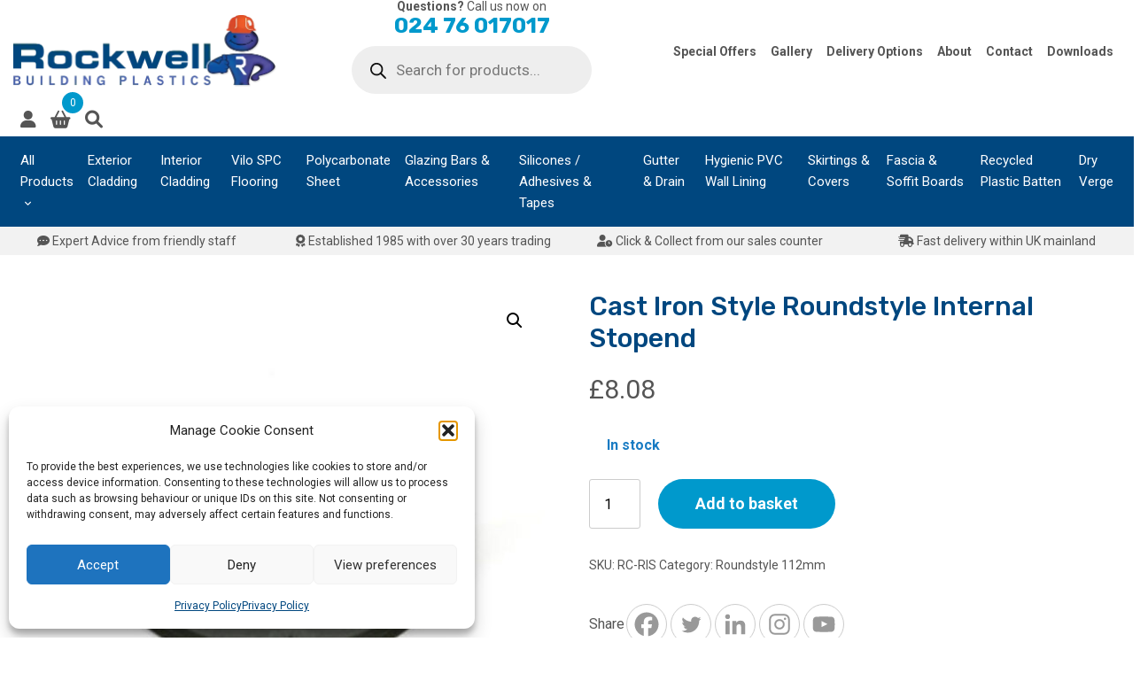

--- FILE ---
content_type: text/html; charset=UTF-8
request_url: https://www.rockwellbuildingplastics.co.uk/product/cast-iron-style-roundstyle-internal-stopend/
body_size: 47610
content:
<!DOCTYPE html>
<html lang="en-GB">
<head>
    <meta charset="UTF-8">
    <meta name="viewport" content="width=device-width, initial-scale=1">
    <meta http-equiv="X-UA-Compatible" content="IE=edge">
    <link rel="profile" href="https://gmpg.org/xfn/11">
<style id="jetpack-boost-critical-css">@media all{ul{box-sizing:border-box}.entry-content{counter-reset:footnotes}.screen-reader-text{border:0;clip:rect(1px,1px,1px,1px);-webkit-clip-path:inset(50%);clip-path:inset(50%);height:1px;margin:-1px;overflow:hidden;padding:0;position:absolute;width:1px;word-wrap:normal!important}}@media all{button.pswp__button{box-shadow:none!important;background-image:url(https://www.rockwellbuildingplastics.co.uk/wp-content/plugins/woocommerce/assets/css/photoswipe/default-skin/default-skin.png)!important}button.pswp__button,button.pswp__button--arrow--left::before,button.pswp__button--arrow--right::before{background-color:transparent!important}button.pswp__button--arrow--left,button.pswp__button--arrow--right{background-image:none!important}.pswp{display:none;position:absolute;width:100%;height:100%;left:0;top:0;overflow:hidden;-ms-touch-action:none;touch-action:none;z-index:1500;-webkit-text-size-adjust:100%;-webkit-backface-visibility:hidden;outline:0}.pswp *{-webkit-box-sizing:border-box;box-sizing:border-box}.pswp__bg{position:absolute;left:0;top:0;width:100%;height:100%;background:#000;opacity:0;-webkit-transform:translateZ(0);transform:translateZ(0);-webkit-backface-visibility:hidden;will-change:opacity}.pswp__scroll-wrap{position:absolute;left:0;top:0;width:100%;height:100%;overflow:hidden}.pswp__container{-ms-touch-action:none;touch-action:none;position:absolute;left:0;right:0;top:0;bottom:0}.pswp__container{-webkit-touch-callout:none}.pswp__bg{will-change:opacity}.pswp__container{-webkit-backface-visibility:hidden}.pswp__item{position:absolute;left:0;right:0;top:0;bottom:0;overflow:hidden}}@media all{.pswp__button{width:44px;height:44px;position:relative;background:0 0;overflow:visible;-webkit-appearance:none;display:block;border:0;padding:0;margin:0;float:right;opacity:.75;-webkit-box-shadow:none;box-shadow:none}.pswp__button,.pswp__button--arrow--left:before,.pswp__button--arrow--right:before{background:url(https://www.rockwellbuildingplastics.co.uk/wp-content/plugins/woocommerce/assets/css/photoswipe/default-skin/default-skin.png) 0 0 no-repeat;background-size:264px 88px;width:44px;height:44px}.pswp__button--close{background-position:0-44px}.pswp__button--share{background-position:-44px -44px}.pswp__button--fs{display:none}.pswp__button--zoom{display:none;background-position:-88px 0}.pswp__button--arrow--left,.pswp__button--arrow--right{background:0 0;top:50%;margin-top:-50px;width:70px;height:100px;position:absolute}.pswp__button--arrow--left{left:0}.pswp__button--arrow--right{right:0}.pswp__button--arrow--left:before,.pswp__button--arrow--right:before{content:"";top:35px;background-color:rgba(0,0,0,.3);height:30px;width:32px;position:absolute}.pswp__button--arrow--left:before{left:6px;background-position:-138px -44px}.pswp__button--arrow--right:before{right:6px;background-position:-94px -44px}.pswp__share-modal{display:block;background:rgba(0,0,0,.5);width:100%;height:100%;top:0;left:0;padding:10px;position:absolute;z-index:1600;opacity:0;-webkit-backface-visibility:hidden;will-change:opacity}.pswp__share-modal--hidden{display:none}.pswp__share-tooltip{z-index:1620;position:absolute;background:#fff;top:56px;border-radius:2px;display:block;width:auto;right:44px;-webkit-box-shadow:0 2px 5px rgba(0,0,0,.25);box-shadow:0 2px 5px rgba(0,0,0,.25);-webkit-transform:translateY(6px);-ms-transform:translateY(6px);transform:translateY(6px);-webkit-backface-visibility:hidden;will-change:transform}.pswp__counter{position:absolute;left:0;top:0;height:44px;font-size:13px;line-height:44px;color:#fff;opacity:.75;padding:0 10px}.pswp__caption{position:absolute;left:0;bottom:0;width:100%;min-height:44px}.pswp__caption__center{text-align:left;max-width:420px;margin:0 auto;font-size:13px;padding:10px;line-height:20px;color:#ccc}.pswp__preloader{width:44px;height:44px;position:absolute;top:0;left:50%;margin-left:-22px;opacity:0;will-change:opacity;direction:ltr}.pswp__preloader__icn{width:20px;height:20px;margin:12px}@media screen and (max-width:1024px){.pswp__preloader{position:relative;left:auto;top:auto;margin:0;float:right}}.pswp__ui{-webkit-font-smoothing:auto;visibility:visible;opacity:1;z-index:1550}.pswp__top-bar{position:absolute;left:0;top:0;height:44px;width:100%}.pswp__caption,.pswp__top-bar{-webkit-backface-visibility:hidden;will-change:opacity}.pswp__caption,.pswp__top-bar{background-color:rgba(0,0,0,.5)}.pswp__ui--hidden .pswp__button--arrow--left,.pswp__ui--hidden .pswp__button--arrow--right,.pswp__ui--hidden .pswp__caption,.pswp__ui--hidden .pswp__top-bar{opacity:.001}}@media all{.woocommerce img,.woocommerce-page img{height:auto;max-width:100%}.woocommerce #content div.product div.images,.woocommerce div.product div.images,.woocommerce-page #content div.product div.images,.woocommerce-page div.product div.images{float:left;width:48%}.woocommerce #content div.product div.summary,.woocommerce div.product div.summary,.woocommerce-page #content div.product div.summary,.woocommerce-page div.product div.summary{float:right;width:48%;clear:none}.woocommerce #content div.product .woocommerce-tabs,.woocommerce div.product .woocommerce-tabs,.woocommerce-page #content div.product .woocommerce-tabs,.woocommerce-page div.product .woocommerce-tabs{clear:both}.woocommerce #content div.product .woocommerce-tabs ul.tabs::after,.woocommerce #content div.product .woocommerce-tabs ul.tabs::before,.woocommerce div.product .woocommerce-tabs ul.tabs::after,.woocommerce div.product .woocommerce-tabs ul.tabs::before,.woocommerce-page #content div.product .woocommerce-tabs ul.tabs::after,.woocommerce-page #content div.product .woocommerce-tabs ul.tabs::before,.woocommerce-page div.product .woocommerce-tabs ul.tabs::after,.woocommerce-page div.product .woocommerce-tabs ul.tabs::before{content:" ";display:table}.woocommerce #content div.product .woocommerce-tabs ul.tabs::after,.woocommerce div.product .woocommerce-tabs ul.tabs::after,.woocommerce-page #content div.product .woocommerce-tabs ul.tabs::after,.woocommerce-page div.product .woocommerce-tabs ul.tabs::after{clear:both}.woocommerce #content div.product .woocommerce-tabs ul.tabs li,.woocommerce div.product .woocommerce-tabs ul.tabs li,.woocommerce-page #content div.product .woocommerce-tabs ul.tabs li,.woocommerce-page div.product .woocommerce-tabs ul.tabs li{display:inline-block}}@media only screen and (max-width:768px){.woocommerce #content div.product div.images,.woocommerce #content div.product div.summary,.woocommerce div.product div.images,.woocommerce div.product div.summary,.woocommerce-page #content div.product div.images,.woocommerce-page #content div.product div.summary,.woocommerce-page div.product div.images,.woocommerce-page div.product div.summary{float:none;width:100%}}@media all{.screen-reader-text{clip:rect(1px,1px,1px,1px);height:1px;overflow:hidden;position:absolute!important;width:1px;word-wrap:normal!important}.woocommerce .quantity .qty{width:3.631em;text-align:center}.woocommerce div.product{margin-bottom:0;position:relative}.woocommerce div.product .product_title{clear:none;margin-top:0;padding:0}.woocommerce div.product p.price ins{background:inherit;font-weight:700;display:inline-block}.woocommerce div.product p.price del{opacity:.5;display:inline-block}.woocommerce div.product p.stock{font-size:.92em}.woocommerce div.product div.images{margin-bottom:2em}.woocommerce div.product div.images img{display:block;width:100%;height:auto;box-shadow:none}.woocommerce div.product div.images.woocommerce-product-gallery{position:relative}.woocommerce div.product div.images .woocommerce-product-gallery__wrapper{margin:0;padding:0}.woocommerce div.product div.images .woocommerce-product-gallery__image:nth-child(n+2){width:25%;display:inline-block}.woocommerce div.product div.summary{margin-bottom:2em}.woocommerce div.product .woocommerce-tabs ul.tabs{list-style:none;padding:0 0 0 1em;margin:0 0 1.618em;overflow:hidden;position:relative}.woocommerce div.product .woocommerce-tabs ul.tabs li{border:1px solid #cfc8d8;background-color:#e9e6ed;color:#515151;display:inline-block;position:relative;z-index:0;border-radius:4px 4px 0 0;margin:0-5px;padding:0 1em}.woocommerce div.product .woocommerce-tabs ul.tabs li a{display:inline-block;padding:.5em 0;font-weight:700;color:#515151;text-decoration:none}.woocommerce div.product .woocommerce-tabs ul.tabs li::after,.woocommerce div.product .woocommerce-tabs ul.tabs li::before{border:1px solid #cfc8d8;position:absolute;bottom:-1px;width:5px;height:5px;content:" ";box-sizing:border-box}.woocommerce div.product .woocommerce-tabs ul.tabs li::before{left:-5px;border-bottom-right-radius:4px;border-width:0 1px 1px 0;box-shadow:2px 2px 0#e9e6ed}.woocommerce div.product .woocommerce-tabs ul.tabs li::after{right:-5px;border-bottom-left-radius:4px;border-width:0 0 1px 1px;box-shadow:-2px 2px 0#e9e6ed}.woocommerce div.product .woocommerce-tabs ul.tabs::before{position:absolute;content:" ";width:100%;bottom:0;left:0;border-bottom:1px solid #cfc8d8;z-index:1}.woocommerce div.product .woocommerce-tabs .panel{margin:0 0 2em;padding:0}.woocommerce div.product form.cart{margin-bottom:2em}.woocommerce div.product form.cart::after,.woocommerce div.product form.cart::before{content:" ";display:table}.woocommerce div.product form.cart::after{clear:both}.woocommerce div.product form.cart div.quantity{float:left;margin:0 4px 0 0}.woocommerce div.product form.cart table{border-width:0 0 1px}.woocommerce div.product form.cart table td{padding-left:0}.woocommerce div.product form.cart .variations{margin-bottom:1em;border:0;width:100%}.woocommerce div.product form.cart .variations td,.woocommerce div.product form.cart .variations th{border:0;line-height:2em;vertical-align:top}.woocommerce div.product form.cart .variations label{font-weight:700;text-align:left}.woocommerce div.product form.cart .variations select{max-width:100%;min-width:75%;display:inline-block;margin-right:1em}.woocommerce div.product form.cart .reset_variations{visibility:hidden;font-size:.83em}.woocommerce div.product form.cart .button{vertical-align:middle;float:left}.woocommerce span.onsale{min-height:3.236em;min-width:3.236em;padding:.202em;font-size:1em;font-weight:700;position:absolute;text-align:center;line-height:3.236;top:-.5em;left:-.5em;margin:0;border-radius:100%;background-color:#b3af54;color:#fff;font-size:.857em;z-index:9}.woocommerce ul.products li.product a{text-decoration:none}.woocommerce ul.products li.product .button{display:inline-block;margin-top:1em}.woocommerce .cart .button{float:none}.woocommerce:where(body:not(.woocommerce-block-theme-has-button-styles)) a.button,.woocommerce:where(body:not(.woocommerce-block-theme-has-button-styles)) button.button{font-size:100%;margin:0;line-height:1;position:relative;text-decoration:none;overflow:visible;padding:.618em 1em;font-weight:700;border-radius:3px;left:auto;color:#515151;background-color:#e9e6ed;border:0;display:inline-block;background-image:none;box-shadow:none;text-shadow:none}.woocommerce:where(body:not(.woocommerce-block-theme-has-button-styles)) button.button.alt{background-color:#7f54b3;color:#fff;-webkit-font-smoothing:antialiased}.woocommerce:where(body:not(.woocommerce-uses-block-theme)) div.product p.price{color:#b3af54;font-size:1.25em}.woocommerce:where(body:not(.woocommerce-uses-block-theme)) div.product .stock{color:#b3af54}}@media all{.cfvsw-swatches-container{display:flex;flex-flow:wrap;padding:0;position:relative;box-sizing:border-box;grid-gap:8px;width:fit-content}.cfvsw-swatches-container *{box-sizing:border-box}.cfvsw-swatches-option{position:relative;display:flex;align-items:center;justify-content:center;text-align:center;white-space:nowrap;line-height:1.3;border:1px solid #fff;background:#fff;padding:1px}.cfvsw-label-option{border:1px solid #00000020}.cfvsw-swatches-option .cfvsw-swatch-inner{display:flex;width:calc(100% - 2px);height:calc(100% - 2px);border-radius:inherit;align-items:center;justify-content:center}.cfvsw-swatches-option:not(.cfvsw-label-option,.cfvsw-image-option) .cfvsw-swatch-inner{border:1px solid #00000020}.cfvsw-label-option{font-size:var(--cfvsw-swatches-font-size,12px);border-width:var(--cfvsw-swatches-border-width,1px);padding:5px 10px}.cfvsw-hidden-select{display:none!important}.cfvsw-product-container .cfvsw-swatches-option:first-child{margin-left:0}.cfvsw-label-none table.variations tr th.label{display:none!important}.cfvsw-product-page table.variations .label label{font-size:var(--cfvsw-swatches-label-font-size,"inherit")}}@media all{.dgwt-wcas-search-wrapp{position:relative;line-height:100%;display:block;color:#444;min-width:230px;width:100%;text-align:left;margin:0 auto;-webkit-box-sizing:border-box;-moz-box-sizing:border-box;box-sizing:border-box}.dgwt-wcas-search-wrapp *{-webkit-box-sizing:border-box;-moz-box-sizing:border-box;box-sizing:border-box}.dgwt-wcas-search-form{margin:0;padding:0;width:100%}input[type=search].dgwt-wcas-search-input{-webkit-box-shadow:none;box-shadow:none;margin:0;-webkit-appearance:textfield;text-align:left}[type=search].dgwt-wcas-search-input::-webkit-search-cancel-button{display:none}.dgwt-wcas-style-pirx .dgwt-wcas-sf-wrapp button.dgwt-wcas-search-submit:before{display:none}button.dgwt-wcas-search-submit{position:relative}.dgwt-wcas-ico-magnifier{bottom:0;left:0;margin:auto;position:absolute;right:0;top:0;height:65%;display:block}.dgwt-wcas-preloader{height:100%;position:absolute;right:0;top:0;width:40px;z-index:-1;background-repeat:no-repeat;background-position:right 15px center;background-size:auto 44%}.dgwt-wcas-voice-search{position:absolute;right:0;top:0;height:100%;width:40px;z-index:1;opacity:.5;align-items:center;justify-content:center;display:none}.screen-reader-text{clip:rect(1px,1px,1px,1px);height:1px;overflow:hidden;position:absolute!important;width:1px}.dgwt-wcas-sf-wrapp:after,.dgwt-wcas-sf-wrapp:before{content:"";display:table}.dgwt-wcas-sf-wrapp:after{clear:both}.dgwt-wcas-sf-wrapp{zoom:1;width:100%;max-width:100vw;margin:0;position:relative;background:0 0}.dgwt-wcas-sf-wrapp input[type=search].dgwt-wcas-search-input{width:100%;height:40px;font-size:14px;line-height:100%;padding:10px 15px;margin:0;background:#fff;border:1px solid #ddd;border-radius:3px;-webkit-border-radius:3px;-webkit-appearance:none;box-sizing:border-box}.dgwt-wcas-sf-wrapp input[type=search].dgwt-wcas-search-input::placeholder{color:#999;font-weight:400;font-style:italic;line-height:normal}.dgwt-wcas-sf-wrapp input[type=search].dgwt-wcas-search-input::-webkit-input-placeholder{color:#999;font-weight:400;font-style:italic;line-height:normal}.dgwt-wcas-sf-wrapp input[type=search].dgwt-wcas-search-input:-moz-placeholder{color:#999;font-weight:400;font-style:italic;line-height:normal}.dgwt-wcas-sf-wrapp input[type=search].dgwt-wcas-search-input::-moz-placeholder{color:#999;font-weight:400;font-style:italic;line-height:normal}.dgwt-wcas-sf-wrapp input[type=search].dgwt-wcas-search-input:-ms-input-placeholder{color:#999;font-weight:400;font-style:italic;line-height:normal}.dgwt-wcas-sf-wrapp button.dgwt-wcas-search-submit{overflow:visible;position:absolute;border:0;padding:0 15px;margin:0;height:40px;min-width:50px;width:auto;line-height:100%;min-height:100%;right:0;left:auto;top:0;bottom:auto;color:#fff;text-transform:uppercase;background-color:#333;border-radius:0 2px 2px 0;-webkit-border-radius:0 2px 2px 0;text-shadow:0-1px 0 rgba(0,0,0,.3);-webkit-box-shadow:none;box-shadow:none;-webkit-appearance:none}.dgwt-wcas-sf-wrapp .dgwt-wcas-search-submit:before{content:"";position:absolute;border-width:8px 8px 8px 0;border-style:solid solid solid none;border-color:transparent #333;top:12px;left:-6px}.dgwt-wcas-ico-magnifier{max-width:20px}.dgwt-wcas-has-submit .dgwt-wcas-search-submit svg path{fill:#fff}.dgwt-wcas-style-pirx .dgwt-wcas-sf-wrapp{background:#fff;padding:10px;border-radius:10px}.dgwt-wcas-style-pirx .dgwt-wcas-sf-wrapp input[type=search].dgwt-wcas-search-input{padding:13px 24px 13px 48px;line-height:24px;font-size:17px;border:2px solid transparent;border-radius:30px;height:auto;font-family:Roboto,sans-serif;background-color:#eee}.dgwt-wcas-style-pirx .dgwt-wcas-sf-wrapp button.dgwt-wcas-search-submit{background:0 0;border-radius:100%;border:0;display:flex;align-items:center;justify-content:center;padding:0;margin:0;position:absolute;min-height:33px;min-width:33px;height:33px;width:33px;left:23px;top:21px}.dgwt-wcas-style-pirx .dgwt-wcas-sf-wrapp button.dgwt-wcas-search-submit svg{width:18px;height:18px}.dgwt-wcas-style-pirx .dgwt-wcas-preloader{margin-right:35px}.dgwt-wcas-style-pirx.dgwt-wcas-has-submit .dgwt-wcas-search-submit svg path{fill:#111}.dgwt-wcas-style-pirx .dgwt-wcas-sf-wrapp input[type=search].dgwt-wcas-search-input::placeholder{opacity:1;font-style:normal;font-weight:300;color:#777}.dgwt-wcas-style-pirx .dgwt-wcas-voice-search{right:20px;top:1px;opacity:1}}@media all{:root{--primary:#007bff;--secondary:#6c757d}*{box-sizing:border-box}html{font-family:sans-serif;line-height:1.15;-webkit-text-size-adjust:100%}header,nav,section{display:block}body{margin:0;font-family:-apple-system,BlinkMacSystemFont,"Segoe UI",Roboto,"Helvetica Neue",Arial,"Noto Sans",sans-serif,"Apple Color Emoji","Segoe UI Emoji","Segoe UI Symbol","Noto Color Emoji";font-size:1rem;font-weight:400;line-height:1.5;color:#212529;text-align:left;background-color:#fff}h1,h2,h3{margin-top:0;margin-bottom:.5rem}p{margin-top:0;margin-bottom:1rem}ul{margin-top:0;margin-bottom:1rem}ul ul{margin-bottom:0}strong{font-weight:bolder}a{color:#007bff;text-decoration:none;background-color:transparent}img{vertical-align:middle;border-style:none}svg{overflow:hidden;vertical-align:middle}table{border-collapse:collapse}th{text-align:inherit;text-align:-webkit-match-parent}label{display:inline-block;margin-bottom:.5rem}button{border-radius:0}button,input,select{margin:0;font-family:inherit;font-size:inherit;line-height:inherit}button,input{overflow:visible}button,select{text-transform:none}select{word-wrap:normal}[type=button],[type=submit],button{-webkit-appearance:button}input[type=checkbox]{box-sizing:border-box;padding:0}[type=search]{outline-offset:-2px;-webkit-appearance:none}summary{display:list-item}h1,h2,h3{margin-bottom:.5rem;font-weight:500;line-height:1.2}h1{font-size:2.5rem}h2{font-size:2rem}h3{font-size:1.75rem}.container,.container-fluid{width:100%;padding-right:15px;padding-left:15px;margin-right:auto;margin-left:auto}@media (min-width:576px){.container{max-width:540px}}@media (min-width:768px){.container{max-width:720px}}@media (min-width:992px){.container{max-width:960px}}@media (min-width:1200px){.container{max-width:1140px}}.row{display:-ms-flexbox;display:flex;-ms-flex-wrap:wrap;flex-wrap:wrap;margin-right:-15px;margin-left:-15px}.col,.col-12,.col-auto,.col-lg-12,.col-md-12,.col-sm-12,.col-xl-auto{position:relative;width:100%;padding-right:15px;padding-left:15px}.col{-ms-flex-preferred-size:0;flex-basis:0;-ms-flex-positive:1;flex-grow:1;max-width:100%}.col-auto{-ms-flex:0 0 auto;flex:0 0 auto;width:auto;max-width:100%}.col-12{-ms-flex:0 0 100%;flex:0 0 100%;max-width:100%}@media (min-width:576px){.col-sm-12{-ms-flex:0 0 100%;flex:0 0 100%;max-width:100%}}@media (min-width:768px){.col-md-12{-ms-flex:0 0 100%;flex:0 0 100%;max-width:100%}}@media (min-width:992px){.col-lg-12{-ms-flex:0 0 100%;flex:0 0 100%;max-width:100%}}@media (min-width:1200px){.col-xl-auto{-ms-flex:0 0 auto;flex:0 0 auto;width:auto;max-width:100%}}.form-control{display:block;width:100%;height:calc(1.5em + .75rem + 2px);padding:.375rem .75rem;font-size:1rem;font-weight:400;line-height:1.5;color:#495057;background-color:#fff;background-clip:padding-box;border:1px solid #ced4da;border-radius:.25rem}.form-control::-webkit-input-placeholder{color:#6c757d;opacity:1}.form-control::-moz-placeholder{color:#6c757d;opacity:1}.form-control:-ms-input-placeholder{color:#6c757d;opacity:1}.form-control::-ms-input-placeholder{color:#6c757d;opacity:1}.form-control::placeholder{color:#6c757d;opacity:1}.btn{display:inline-block;font-weight:400;color:#212529;text-align:center;vertical-align:middle;background-color:transparent;border:1px solid transparent;padding:.375rem .75rem;font-size:1rem;line-height:1.5;border-radius:.25rem}.btn-primary{color:#fff;background-color:#007bff;border-color:#007bff}.collapse:not(.show){display:none}.dropdown{position:relative}.dropdown-toggle{white-space:nowrap}.dropdown-toggle::after{display:inline-block;margin-left:.255em;vertical-align:.255em;content:"";border-top:.3em solid;border-right:.3em solid transparent;border-bottom:0;border-left:.3em solid transparent}.dropdown-menu{position:absolute;top:100%;left:0;z-index:1000;display:none;float:left;min-width:10rem;padding:.5rem 0;margin:.125rem 0 0;font-size:1rem;color:#212529;text-align:left;list-style:none;background-color:#fff;background-clip:padding-box;border:1px solid rgba(0,0,0,.15);border-radius:.25rem}.nav{display:-ms-flexbox;display:flex;-ms-flex-wrap:wrap;flex-wrap:wrap;padding-left:0;margin-bottom:0;list-style:none}.nav-link{display:block;padding:.5rem 1rem}.navbar-brand{display:inline-block;padding-top:.3125rem;padding-bottom:.3125rem;margin-right:1rem;font-size:1.25rem;line-height:inherit;white-space:nowrap}.navbar-nav{display:-ms-flexbox;display:flex;-ms-flex-direction:column;flex-direction:column;padding-left:0;margin-bottom:0;list-style:none}.navbar-nav .nav-link{padding-right:0;padding-left:0}.navbar-nav .dropdown-menu{position:static;float:none}.navbar-collapse{-ms-flex-preferred-size:100%;flex-basis:100%;-ms-flex-positive:1;flex-grow:1;-ms-flex-align:center;align-items:center}.navbar-toggler{padding:.25rem .75rem;font-size:1.25rem;line-height:1;background-color:transparent;border:1px solid transparent;border-radius:.25rem}.navbar-toggler-icon{display:inline-block;width:1.5em;height:1.5em;vertical-align:middle;content:"";background:no-repeat center center;background-size:100% 100%}@media (min-width:1200px){.navbar-expand-xl{-ms-flex-flow:row nowrap;flex-flow:row nowrap;-ms-flex-pack:start;justify-content:flex-start}.navbar-expand-xl .navbar-nav{-ms-flex-direction:row;flex-direction:row}.navbar-expand-xl .navbar-nav .dropdown-menu{position:absolute}.navbar-expand-xl .navbar-nav .nav-link{padding-right:.5rem;padding-left:.5rem}.navbar-expand-xl .navbar-collapse{display:-ms-flexbox!important;display:flex!important;-ms-flex-preferred-size:auto;flex-basis:auto}}.navbar-light .navbar-brand{color:rgba(0,0,0,.9)}.navbar-light .navbar-nav .nav-link{color:rgba(0,0,0,.5)}.navbar-light .navbar-nav .active>.nav-link{color:rgba(0,0,0,.9)}.navbar-light .navbar-toggler{color:rgba(0,0,0,.5);border-color:rgba(0,0,0,.1)}.navbar-light .navbar-toggler-icon{background-image:url(data:image/svg+xml,%3csvg\ xmlns=\'http://www.w3.org/2000/svg\'\ width=\'30\'\ height=\'30\'\ viewBox=\'0\ 0\ 30\ 30\'%3e%3cpath\ stroke=\'rgba%280,\ 0,\ 0,\ 0.5%29\'\ stroke-linecap=\'round\'\ stroke-miterlimit=\'10\'\ stroke-width=\'2\'\ d=\'M4\ 7h22M4\ 15h22M4\ 23h22\'/%3e%3c/svg%3e)}.navbar-dark .navbar-nav .nav-link{color:rgba(255,255,255,.5)}.navbar-dark .navbar-nav .active>.nav-link{color:#fff}.navbar-dark .navbar-toggler{color:rgba(255,255,255,.5);border-color:rgba(255,255,255,.1)}.navbar-dark .navbar-toggler-icon{background-image:url(data:image/svg+xml,%3csvg\ xmlns=\'http://www.w3.org/2000/svg\'\ width=\'30\'\ height=\'30\'\ viewBox=\'0\ 0\ 30\ 30\'%3e%3cpath\ stroke=\'rgba%28255,\ 255,\ 255,\ 0.5%29\'\ stroke-linecap=\'round\'\ stroke-miterlimit=\'10\'\ stroke-width=\'2\'\ d=\'M4\ 7h22M4\ 15h22M4\ 23h22\'/%3e%3c/svg%3e)}.close{float:right;font-size:1.5rem;font-weight:700;line-height:1;color:#000;text-shadow:0 1px 0#fff;opacity:.5}.bg-light{background-color:#f8f9fa!important}.bg-dark{background-color:#343a40!important}.d-none{display:none!important}.d-flex{display:-ms-flexbox!important;display:flex!important}@media (min-width:576px){.d-sm-block{display:block!important}}@media (min-width:1200px){.d-xl-none{display:none!important}.d-xl-block{display:block!important}}.flex-fill{-ms-flex:1 1 auto!important;flex:1 1 auto!important}.justify-content-between{-ms-flex-pack:justify!important;justify-content:space-between!important}.align-items-center{-ms-flex-align:center!important;align-items:center!important}}@media all{.fa-award:before{content:""}.fa-comment-dots:before{content:""}.fa-times:before{content:""}.fa-twitter:before{content:""}.fa-user:before{content:""}.fa-user-clock:before{content:""}.fa-youtube:before{content:""}}@media all{div.heateor_sss_sharing_ul a:link{text-decoration:none;background:0 0!important}div.heateor_sss_sharing_ul{padding-left:0!important;margin:1px 0!important}div.heateor_sss_horizontal_sharing div.heateor_sss_sharing_ul a{float:left;padding:0!important;list-style:none!important;border:none!important;margin:2px}div.heateor_sss_sharing_ul a:before{content:none!important}.heateor_sss_sharing_container a{padding:0!important;box-shadow:none!important;border:none!important}.heateorSssClear{clear:both}div.heateor_sss_sharing_container a:before{content:none}}@media all{:root{--primary:#00477F;--highlight:#0099CC;--heading:#00477F;--secondary:#555;--text:#555;--onsale:#0099CC;--font-primary:"Roboto","Arial",sans-serif;--font-secondary:"Rubik","Arial",sans-serif}body,html{overflow-x:hidden}html{font-size:14px}@media (min-width:992px){html{font-size:15px}}@media (min-width:1200px){html{font-size:16px}}body{color:var(--text);font-family:var(--font-primary);font-size:1rem;line-height:1.6}h1,h2,h3{color:var(--heading);font-family:var(--font-secondary);font-weight:500;line-height:1.4em;margin-bottom:1rem}h1{font-size:2.5rem}h2{font-size:1.875rem}h3{font-size:1.625rem}a{color:var(--highlight);text-decoration:none}.bg-dark{background-color:var(--primary)!important}.bg-light{background-color:#fff!important}.form-control{border:1px solid #ccc;border-radius:3px;color:#000;min-height:calc(1.5em + 1.5rem + 2px);padding:.375rem .625rem}.btn,.button,button{background:var(--highlight);border:none;border-radius:calc(3rem/2);color:#fff;font-size:100%;font-weight:700;line-height:1;padding:1em 2em;display:inline-block}button{text-transform:inherit}header#masthead .container-fluid{max-width:1540px}.container{max-width:1540px}.navbar-brand{margin-right:0;padding-top:1rem;padding-bottom:1rem}.navbar-brand img{width:149px}#widget_top p{font-size:.875rem;line-height:1.1;margin-bottom:0;text-align:center}#widget_top p a{font-family:var(--font-secondary);font-size:1.125rem}.top-nav .nav-link{color:var(--secondary);display:block;font-size:14px;font-weight:700;padding:.5rem}.top-nav-meta{gap:.25rem}.top-nav-meta a{color:var(--secondary);font-size:1.25rem;padding:.1875rem .5rem;min-width:32px}.top-nav-meta a span{display:none}.top-nav-meta .cart-top{position:relative}.top-nav-meta .cart-contents-count{background:var(--highlight);border-radius:50%;color:#fff;display:none;font-size:.75rem;height:1.5rem;line-height:1.5rem;position:absolute;right:-.375rem;text-align:center;top:-.75rem;width:1.5rem}@media (min-width:340px){.top-nav-meta{gap:1rem}.top-nav-meta .cart-contents-count{display:block}}@media (min-width:768px){.navbar-brand img{width:298px}#widget_top p a{font-family:var(--font-secondary);font-size:25px}}.navbar-dark .navbar-nav .nav-link{color:#fff}.navbar-dark .navbar-nav .nav-link{line-height:1.625;padding:.9375rem 1rem}.navbar-dark .navbar-nav .active>.nav-link{color:var(--highlight)}@media (min-width:1200px) and (max-width:1400px){.navbar-dark .navbar-nav .nav-link{font-size:.9375rem;padding-left:.5rem;padding-right:.5rem}}.navbar-toggler{align-items:center;border:0;border-radius:0;color:#000;display:flex;gap:2rem;padding:.625rem 0}.navbar-toggler-icon{background:0 0!important;display:flex;flex-direction:column;height:auto;gap:10px;width:auto}.navbar-toggler-icon span{background-color:#000;height:2px;width:32px}.navbar-dark .navbar-toggler-icon span{background-color:#fff;height:2px;width:32px}.dropdown-menu{border-color:var(--primary);border-radius:0;margin-top:0;width:200px}.dropdown-toggle{white-space:normal}.dropdown-toggle::after{border:none;content:"";font:var(--fa-font-solid);font-size:.625em;margin-left:.5em;vertical-align:.125em}.dropdown-menu .dropdown-toggle::after{content:""}.navbar-nav .dropdown-menu{border-radius:0;border-top-width:0;margin-top:0}@media (max-width:1199px){.navbar-nav .dropdown-menu{background:0 0;border:none;margin:0;padding:0;width:auto}.navbar-nav .dropdown-menu .nav-link::before{content:"";font:var(--fa-font-solid);font-size:.625em;margin-left:1em;margin-right:.5em;vertical-align:.125em}.navbar-nav .dropdown-menu .dropdown-menu .nav-link::before{margin-left:2em}.navbar-nav .dropdown-menu .dropdown-menu .dropdown-menu .nav-link::before{margin-left:3em}}@media (min-width:1200px){.navbar-expand-xl .navbar-nav .dropdown-menu .dropdown-menu{border-top-width:1px;left:100%;top:0}.navbar-nav .dropdown-menu{width:250px}.navbar-dark .navbar-nav .dropdown-menu .nav-link{color:var(--primary);line-height:1.25;padding:.625rem 1rem}.navbar-dark .navbar-nav .dropdown-menu .active>.nav-link{color:var(--highlight)}}@media (min-width:1200px){.navbar-nav>.allproducts{position:static}.navbar-nav>.allproducts>.dropdown-menu{left:0;padding:0;width:100%}.navbar-nav>.allproducts>.dropdown-menu{align-content:flex-start;align-items:flex-start;flex-wrap:nowrap;flex-direction:column;justify-content:flex-start}.navbar-nav>.allproducts>.dropdown-menu>.nav-item{max-width:25%;position:static}.navbar-nav>.allproducts>.dropdown-menu>.nav-item>.nav-link{background-color:#f2f2f2;position:relative}.navbar-nav>.allproducts>.dropdown-menu>.nav-item>.nav-link::after{position:absolute;right:1rem;top:50%;transform:translateY(-50%)}.navbar-nav>.allproducts>.dropdown-menu>.nav-item>.dropdown-menu{border:none;left:25%;position:absolute;width:75%;top:0;height:100%}.navbar-nav>.allproducts>.dropdown-menu>.nav-item>.dropdown-menu{align-content:flex-start;align-items:flex-start;flex-wrap:wrap;flex-direction:row;justify-content:flex-start}.navbar-nav>.allproducts>.dropdown-menu>.nav-item>.dropdown-menu>.nav-item{float:left;max-width:33%;min-width:33%}.navbar-nav>.allproducts>.dropdown-menu>.nav-item>.dropdown-menu>.nav-item>.nav-link{font-weight:700}.navbar-nav>.allproducts>.dropdown-menu>.nav-item>.dropdown-menu>.nav-item.dropdown{order:99}.navbar-nav>.allproducts>.dropdown-menu .dropdown-menu .dropdown-menu{border:none;padding:0;width:100%}}@media (min-width:1400px){.navbar-nav>.allproducts>.dropdown-menu>.nav-item>.dropdown-menu>.nav-item{max-width:25%;min-width:25%}}.main-info-bar{background-color:#f2f2f2!important}#header_info_bar{color:var(--secondary);display:none;font-size:.875rem;line-height:1.2;padding:.5rem}#header_info_bar .wpb_content_element{margin-bottom:0!important}@media (min-width:768px){#header_info_bar{display:block}}body .wpb_content_element{margin-bottom:25px}.single .site-content,html:not(.js_active) .site-content{padding-bottom:25px}body:not(.home) .site-content{padding-top:25px}@media (min-width:576px){body .wpb_content_element{margin-bottom:30px}.single .site-content,html:not(.js_active) .site-content{padding-bottom:30px}body:not(.home) .site-content{padding-top:30px}}@media (min-width:992px){body .wpb_content_element{margin-bottom:35px}.single .site-content,html:not(.js_active) .site-content{padding-bottom:35px}body:not(.home) .site-content{padding-top:35px}}@media (min-width:1200px){body .wpb_content_element{margin-bottom:40px}.single .site-content,html:not(.js_active) .site-content{padding-bottom:40px}body:not(.home) .site-content{padding-top:40px}}.search-form{max-width:300px;position:relative;width:100%}.search-form::before{content:"";font-family:"Font Awesome 6 Free";font-size:1rem;font-weight:900;padding:.625rem .75rem;position:absolute;right:0;text-align:center;width:3rem;z-index:1}.search-form label{width:100%}.search-form .search-submit.btn{opacity:0;padding:.625rem .75rem;position:absolute;right:0;width:3rem}.search-form .search-field{border-radius:0;border:1px solid #ccc;color:#000;height:calc(2em + .75rem + 2px);padding:.375rem 3.5rem .375rem .75rem}.popup-container{background:rgba(0,0,0,.85);bottom:0;display:none;left:0;position:fixed;right:0;top:0;z-index:5000}.popup-outer{display:table;height:100%;width:100%}.popup-inner{display:table-cell;vertical-align:middle}.popup-content{text-align:center}.popup-content-inner{box-sizing:border-box;color:#fff;margin:0 auto;max-width:780px;padding:5rem 1rem;width:100%}.popup-content-inner .search-form{max-width:none;position:relative;width:100%}.popup-content-inner .search-form::before{content:none}.popup-content-inner .search-form label{width:100%}.popup-content-inner .search-form .search-field{background:0 0;border:none;border-bottom:1px solid #fff;border-radius:0;color:#fff;font-size:1.666666rem;height:auto;padding:.5rem 4rem .5rem 0}.popup-content-inner .search-form .search-submit.btn{background:0 0;border:none;border-radius:0;color:#fff;font-size:1.5rem;line-height:1;opacity:1;padding:1rem;position:absolute;right:0;width:3.5rem}.popup-content-inner .search-form .search-submit.btn span{display:none}.popup-content-inner span.close{color:#fff;opacity:1;padding:1rem;position:absolute;right:0;text-align:center;top:0;width:3.5rem}@media (min-width:768px){.popup-content{margin:1.5rem}.popup-content-inner{padding:5rem}.popup-content-inner span.close{right:3rem;top:3rem}}.woocommerce a.button,.woocommerce button.button{background-color:var(--highlight);border-radius:calc(3rem/2);color:#fff!important;padding:1em 2em}.woocommerce button.button.alt{background-color:#2cc3f2}.woocommerce div.product .product_title{font-size:1.875rem;line-height:1.2em;margin-bottom:1rem}.woocommerce div.product p.price{color:var(--text);font-size:1.875rem;margin-bottom:1rem}.woocommerce div.product p.price ins{color:var(--onsale);margin-left:1rem;text-decoration:none}.woocommerce div.product form.cart{margin-bottom:1.875rem}.woocommerce div.product form.cart .variations{margin-bottom:2rem}.woocommerce div.product form.cart .variations label{color:var(--text);font-size:1.125rem;margin-bottom:.5625rem;margin-top:.5625rem}.woocommerce div.product form.cart .variations select{margin-bottom:1rem}.woocommerce div.product form.cart .variations tr:last-child select{margin-bottom:0}.woocommerce div.product form.cart .reset_variations{line-height:1;margin-top:.5rem;position:absolute}.woocommerce div.product p.stock{font-size:1rem}.woocommerce div.product .in-stock{color:#00b22c}.woocommerce .quantity .qty{border:1px solid #ccc;border-radius:3px;height:3.5rem;margin-right:1rem}.woocommerce button.button.alt{background-color:var(--highlight);border-radius:calc(3.5rem/2);color:#fff;font-size:1.125rem;height:3.5rem;min-width:200px}.product_meta{font-size:.875rem;margin-bottom:1.875rem}.product_meta a{color:var(--text)}.social-share-wrapper{align-items:center;display:flex;gap:1rem}.social-share-wrapper .heateor_sss_horizontal_sharing .heateor_sss_svg{padding:4px!important}.sharedaddy.sd-sharing-enabled{margin-bottom:1rem}.sharedaddy .sd-block{align-items:baseline;display:flex;flex-wrap:wrap;gap:.875rem}.sharedaddy .sd-title{color:var(--text);font-family:var(--font-primary);font-size:1rem;font-weight:400;margin-bottom:0}.sharedaddy .sd-content ul{display:flex;flex-wrap:wrap;gap:.5rem;list-style:none;margin:0;padding:0}.sharedaddy .sd-content ul a{border:1px solid #999;border-radius:50%;color:#999;display:block;font-size:22px;height:46px;line-height:46px;text-align:center;text-decoration:none;width:46px}.sharedaddy .sd-content ul a span{display:none}.sharedaddy .sd-content ul a::before{content:"";font:var(--fa-font-brands)}.sharedaddy .sd-content ul .share-email a::before{content:"";font:var(--fa-font-solid)}.sharedaddy .sd-content ul .share-facebook a::before{content:""}.sharedaddy .sd-content ul .share-jetpack-whatsapp a::before{content:""}.sharedaddy .sd-content ul .share-linkedin a::before{content:""}.sharedaddy .sd-content ul .share-pinterest a::before{content:""}.sharedaddy .sd-content ul .share-pocket a::before{content:""}.sharedaddy .sd-content ul .share-print a::before{content:"";font:var(--fa-font-solid)}.sharedaddy .sd-content ul .share-reddit a::before{content:""}.sharedaddy .sd-content ul .share-telegram a::before{content:""}.sharedaddy .sd-content ul .share-tumblr a::before{content:""}.sharedaddy .sd-content ul .share-twitter a::before{content:""}.sharedaddy .sd-content ul a.sharing-anchor::before{content:"";font:var(--fa-font-solid)}.sharedaddy .sd-content ul .share-end{display:none}.sharedaddy .sharing-hidden .inner{margin-top:.5rem}.woocommerce span.onsale{background-color:var(--onsale);border-radius:3em;font-family:inherit;font-size:inherit;font-weight:700;line-height:3.5em;min-height:3.5em;min-width:3.5em;padding:0;text-transform:uppercase}.woocommerce div.product .woocommerce-tabs .panel>h2:first-child{display:none}.woocommerce div.product .woocommerce-tabs ul.tabs{margin-left:-1em;padding:0;overflow:visible}.woocommerce div.product .woocommerce-tabs ul.tabs::before{border-bottom:1px solid #aaa;margin-left:1em}.woocommerce div.product .woocommerce-tabs ul.tabs li{background:0 0;border:none;border-bottom:5px solid transparent;border-radius:0;color:var(--highlight);font-family:var(--font-secondary);font-size:1.25rem;margin:0 1rem;padding:0;position:relative;top:0}.woocommerce div.product .woocommerce-tabs ul.tabs li::after,.woocommerce div.product .woocommerce-tabs ul.tabs li::before{content:none}.woocommerce div.product .woocommerce-tabs ul.tabs li a{color:var(--text);font-family:var(--font-secondary);font-weight:500}.woocommerce ul.products li.product .button{display:none}.footer-main p:empty{display:none}#footer .mc4wp-form label{display:none}#footer .mc4wp-form button span{display:none}}@media all{.screen-reader-text{clip:rect(1px,1px,1px,1px);word-wrap:normal!important;border:0;clip-path:inset(50%);height:1px;margin:-1px;overflow:hidden;overflow-wrap:normal!important;padding:0;position:absolute!important;width:1px}}@media all{.vc_row:after,.vc_row:before{content:" ";display:table}.vc_row:after{clear:both}@media (max-width:767px){.vc_hidden-xs{display:none!important}}.vc_column_container{width:100%}.vc_row{margin-left:-15px;margin-right:-15px}.vc_col-sm-3{position:relative;min-height:1px;padding-left:15px;padding-right:15px;box-sizing:border-box}@media (min-width:768px){.vc_col-sm-3{float:left}.vc_col-sm-3{width:25%}}.wpb_text_column :last-child,.wpb_text_column p:last-child{margin-bottom:0}.wpb_content_element{margin-bottom:35px}.vc_column-inner::after,.vc_column-inner::before{content:" ";display:table}.vc_column-inner::after{clear:both}.vc_column_container{padding-left:0;padding-right:0}.vc_column_container>.vc_column-inner{box-sizing:border-box;padding-left:15px;padding-right:15px;width:100%}.vc_section{padding-left:15px;padding-right:15px;margin-left:-15px;margin-right:-15px}}@media all{.fa-brands,.fa-solid{-moz-osx-font-smoothing:grayscale;-webkit-font-smoothing:antialiased;display:var(--fa-display,inline-block);font-style:normal;font-variant:normal;line-height:1;text-rendering:auto}.fa-award:before{content:""}.fa-basket-shopping:before{content:""}.fa-comment-dots:before{content:""}.fa-magnifying-glass:before{content:""}.fa-truck-fast:before{content:""}.fa-user:before{content:""}.fa-user-clock:before{content:""}.fa-times:before,.fa-xmark:before{content:""}:root{--fa-font-brands:normal 400 1em/1"Font Awesome 6 Brands"}@font-face{font-family:"Font Awesome 6 Brands";font-style:normal;font-weight:400;font-display:block}.fa-brands{font-family:"Font Awesome 6 Brands";font-weight:400}.fa-twitter:before{content:""}.fa-youtube:before{content:""}@font-face{font-family:"Font Awesome 6 Free";font-style:normal;font-weight:400;font-display:block}:root{--fa-font-solid:normal 900 1em/1"Font Awesome 6 Free"}@font-face{font-family:"Font Awesome 6 Free";font-style:normal;font-weight:900;font-display:block}.fa-solid{font-family:"Font Awesome 6 Free";font-weight:900}}</style><!-- This site is running CAOS for WordPress -->
			<style>
				.outofstock-message {margin-top: 20px;margin-bottom: 20px;background-color: #ffffff;padding: 20px;color: #ffffff;clear:both;border-radius:5px; }
				.stock.out-of-stock{display:none;}
				.outofstock-message a { font-style: italic; }
				.woocommerce div.product .stock { color: #187bc3 !important; background-color: #ffffff;padding:10px 20px;font-weight: 700; border-radius: 5px; }
				.instock_hidden {display: none;}
			</style>
			<meta name='robots' content='index, follow, max-image-preview:large, max-snippet:-1, max-video-preview:-1' />


	<!-- This site is optimized with the Yoast SEO Premium plugin v26.6 (Yoast SEO v26.7) - https://yoast.com/wordpress/plugins/seo/ -->
	<title>Cast Iron Style Roundstyle Internal Stopend - Rockwell Building Plastics</title>
	<link rel="canonical" href="https://www.rockwellbuildingplastics.co.uk/product/cast-iron-style-roundstyle-internal-stopend/" />
	<meta property="og:locale" content="en_GB" />
	<meta property="og:type" content="article" />
	<meta property="og:title" content="Cast Iron Style Roundstyle Internal Stopend - Rockwell Building Plastics" />
	<meta property="og:description" content="Roundstyle &#8216;Cast Iron Style&#8217; Internal stopend. Simply select your choice of colour from the drop down menu." />
	<meta property="og:url" content="https://www.rockwellbuildingplastics.co.uk/product/cast-iron-style-roundstyle-internal-stopend/" />
	<meta property="og:site_name" content="Rockwell Building Plastics" />
	<meta property="article:publisher" content="https://www.facebook.com/Rockwell-Building-Plastics-142820252414588/" />
	<meta property="article:modified_time" content="2024-03-28T11:49:56+00:00" />
	<meta property="og:image" content="https://www.rockwellbuildingplastics.co.uk/wp-content/uploads/2022/12/roundstyle_internal_stopend.jpg" />
	<meta property="og:image:width" content="1000" />
	<meta property="og:image:height" content="1000" />
	<meta property="og:image:type" content="image/jpeg" />
	<meta name="twitter:card" content="summary_large_image" />
	<meta name="twitter:site" content="@rockwellcov" />
	<script data-jetpack-boost="ignore" type="application/ld+json" class="yoast-schema-graph">{"@context":"https://schema.org","@graph":[{"@type":"WebPage","@id":"https://www.rockwellbuildingplastics.co.uk/product/cast-iron-style-roundstyle-internal-stopend/","url":"https://www.rockwellbuildingplastics.co.uk/product/cast-iron-style-roundstyle-internal-stopend/","name":"Cast Iron Style Roundstyle Internal Stopend - Rockwell Building Plastics","isPartOf":{"@id":"https://www.rockwellbuildingplastics.co.uk/#website"},"primaryImageOfPage":{"@id":"https://www.rockwellbuildingplastics.co.uk/product/cast-iron-style-roundstyle-internal-stopend/#primaryimage"},"image":{"@id":"https://www.rockwellbuildingplastics.co.uk/product/cast-iron-style-roundstyle-internal-stopend/#primaryimage"},"thumbnailUrl":"https://www.rockwellbuildingplastics.co.uk/wp-content/uploads/2022/12/roundstyle_internal_stopend.jpg","datePublished":"2022-12-13T11:58:32+00:00","dateModified":"2024-03-28T11:49:56+00:00","breadcrumb":{"@id":"https://www.rockwellbuildingplastics.co.uk/product/cast-iron-style-roundstyle-internal-stopend/#breadcrumb"},"inLanguage":"en-GB","potentialAction":[{"@type":"ReadAction","target":["https://www.rockwellbuildingplastics.co.uk/product/cast-iron-style-roundstyle-internal-stopend/"]}]},{"@type":"ImageObject","inLanguage":"en-GB","@id":"https://www.rockwellbuildingplastics.co.uk/product/cast-iron-style-roundstyle-internal-stopend/#primaryimage","url":"https://www.rockwellbuildingplastics.co.uk/wp-content/uploads/2022/12/roundstyle_internal_stopend.jpg","contentUrl":"https://www.rockwellbuildingplastics.co.uk/wp-content/uploads/2022/12/roundstyle_internal_stopend.jpg","width":1000,"height":1000},{"@type":"BreadcrumbList","@id":"https://www.rockwellbuildingplastics.co.uk/product/cast-iron-style-roundstyle-internal-stopend/#breadcrumb","itemListElement":[{"@type":"ListItem","position":1,"name":"Shop","item":"https://www.rockwellbuildingplastics.co.uk/shop/"},{"@type":"ListItem","position":2,"name":"Cast Iron Style Roundstyle Internal Stopend"}]},{"@type":"WebSite","@id":"https://www.rockwellbuildingplastics.co.uk/#website","url":"https://www.rockwellbuildingplastics.co.uk/","name":"Rockwell Building Plastics","description":"","publisher":{"@id":"https://www.rockwellbuildingplastics.co.uk/#organization"},"potentialAction":[{"@type":"SearchAction","target":{"@type":"EntryPoint","urlTemplate":"https://www.rockwellbuildingplastics.co.uk/?s={search_term_string}"},"query-input":{"@type":"PropertyValueSpecification","valueRequired":true,"valueName":"search_term_string"}}],"inLanguage":"en-GB"},{"@type":"Organization","@id":"https://www.rockwellbuildingplastics.co.uk/#organization","name":"Rockwell Building Plastics","url":"https://www.rockwellbuildingplastics.co.uk/","logo":{"@type":"ImageObject","inLanguage":"en-GB","@id":"https://www.rockwellbuildingplastics.co.uk/#/schema/logo/image/","url":"https://i0.wp.com/www.rockwellbuildingplastics.co.uk/wp-content/uploads/2023/02/rockwell-building-plastics-site-icon.png?fit=512%2C512&ssl=1","contentUrl":"https://i0.wp.com/www.rockwellbuildingplastics.co.uk/wp-content/uploads/2023/02/rockwell-building-plastics-site-icon.png?fit=512%2C512&ssl=1","width":512,"height":512,"caption":"Rockwell Building Plastics"},"image":{"@id":"https://www.rockwellbuildingplastics.co.uk/#/schema/logo/image/"},"sameAs":["https://www.facebook.com/Rockwell-Building-Plastics-142820252414588/","https://x.com/rockwellcov"]}]}</script>
	<!-- / Yoast SEO Premium plugin. -->


<link rel='dns-prefetch' href='//static.klaviyo.com' />
<link rel='dns-prefetch' href='//stats.wp.com' />
<link rel='dns-prefetch' href='//code.tidio.co' />
<link rel='dns-prefetch' href='//use.fontawesome.com' />
<link rel='dns-prefetch' href='//fonts.googleapis.com' />
<link rel='preconnect' href='//www.google-analytics.com' />
<link rel="alternate" type="application/rss+xml" title="Rockwell Building Plastics &raquo; Feed" href="https://www.rockwellbuildingplastics.co.uk/feed/" />
<link rel="alternate" type="application/rss+xml" title="Rockwell Building Plastics &raquo; Comments Feed" href="https://www.rockwellbuildingplastics.co.uk/comments/feed/" />
<link rel="alternate" type="application/rss+xml" title="Rockwell Building Plastics &raquo; Cast Iron Style Roundstyle Internal Stopend Comments Feed" href="https://www.rockwellbuildingplastics.co.uk/product/cast-iron-style-roundstyle-internal-stopend/feed/" />
<link rel="alternate" title="oEmbed (JSON)" type="application/json+oembed" href="https://www.rockwellbuildingplastics.co.uk/wp-json/oembed/1.0/embed?url=https%3A%2F%2Fwww.rockwellbuildingplastics.co.uk%2Fproduct%2Fcast-iron-style-roundstyle-internal-stopend%2F" />
<link rel="alternate" title="oEmbed (XML)" type="text/xml+oembed" href="https://www.rockwellbuildingplastics.co.uk/wp-json/oembed/1.0/embed?url=https%3A%2F%2Fwww.rockwellbuildingplastics.co.uk%2Fproduct%2Fcast-iron-style-roundstyle-internal-stopend%2F&#038;format=xml" />
<noscript><link rel='stylesheet' id='all-css-e9c3e75848488570cedd905aa2f1e0c2' href='https://www.rockwellbuildingplastics.co.uk/wp-content/boost-cache/static/2e68a827df.min.css' type='text/css' media='all' /></noscript><link rel='stylesheet' id='all-css-e9c3e75848488570cedd905aa2f1e0c2' href='https://www.rockwellbuildingplastics.co.uk/wp-content/boost-cache/static/2e68a827df.min.css' type='text/css' media="not all" data-media="all" onload="this.media=this.dataset.media; delete this.dataset.media; this.removeAttribute( 'onload' );" />
<style id='global-styles-inline-css'>
:root{--wp--preset--aspect-ratio--square: 1;--wp--preset--aspect-ratio--4-3: 4/3;--wp--preset--aspect-ratio--3-4: 3/4;--wp--preset--aspect-ratio--3-2: 3/2;--wp--preset--aspect-ratio--2-3: 2/3;--wp--preset--aspect-ratio--16-9: 16/9;--wp--preset--aspect-ratio--9-16: 9/16;--wp--preset--color--black: #000000;--wp--preset--color--cyan-bluish-gray: #abb8c3;--wp--preset--color--white: #ffffff;--wp--preset--color--pale-pink: #f78da7;--wp--preset--color--vivid-red: #cf2e2e;--wp--preset--color--luminous-vivid-orange: #ff6900;--wp--preset--color--luminous-vivid-amber: #fcb900;--wp--preset--color--light-green-cyan: #7bdcb5;--wp--preset--color--vivid-green-cyan: #00d084;--wp--preset--color--pale-cyan-blue: #8ed1fc;--wp--preset--color--vivid-cyan-blue: #0693e3;--wp--preset--color--vivid-purple: #9b51e0;--wp--preset--gradient--vivid-cyan-blue-to-vivid-purple: linear-gradient(135deg,rgb(6,147,227) 0%,rgb(155,81,224) 100%);--wp--preset--gradient--light-green-cyan-to-vivid-green-cyan: linear-gradient(135deg,rgb(122,220,180) 0%,rgb(0,208,130) 100%);--wp--preset--gradient--luminous-vivid-amber-to-luminous-vivid-orange: linear-gradient(135deg,rgb(252,185,0) 0%,rgb(255,105,0) 100%);--wp--preset--gradient--luminous-vivid-orange-to-vivid-red: linear-gradient(135deg,rgb(255,105,0) 0%,rgb(207,46,46) 100%);--wp--preset--gradient--very-light-gray-to-cyan-bluish-gray: linear-gradient(135deg,rgb(238,238,238) 0%,rgb(169,184,195) 100%);--wp--preset--gradient--cool-to-warm-spectrum: linear-gradient(135deg,rgb(74,234,220) 0%,rgb(151,120,209) 20%,rgb(207,42,186) 40%,rgb(238,44,130) 60%,rgb(251,105,98) 80%,rgb(254,248,76) 100%);--wp--preset--gradient--blush-light-purple: linear-gradient(135deg,rgb(255,206,236) 0%,rgb(152,150,240) 100%);--wp--preset--gradient--blush-bordeaux: linear-gradient(135deg,rgb(254,205,165) 0%,rgb(254,45,45) 50%,rgb(107,0,62) 100%);--wp--preset--gradient--luminous-dusk: linear-gradient(135deg,rgb(255,203,112) 0%,rgb(199,81,192) 50%,rgb(65,88,208) 100%);--wp--preset--gradient--pale-ocean: linear-gradient(135deg,rgb(255,245,203) 0%,rgb(182,227,212) 50%,rgb(51,167,181) 100%);--wp--preset--gradient--electric-grass: linear-gradient(135deg,rgb(202,248,128) 0%,rgb(113,206,126) 100%);--wp--preset--gradient--midnight: linear-gradient(135deg,rgb(2,3,129) 0%,rgb(40,116,252) 100%);--wp--preset--font-size--small: 13px;--wp--preset--font-size--medium: 20px;--wp--preset--font-size--large: 36px;--wp--preset--font-size--x-large: 42px;--wp--preset--spacing--20: 0.44rem;--wp--preset--spacing--30: 0.67rem;--wp--preset--spacing--40: 1rem;--wp--preset--spacing--50: 1.5rem;--wp--preset--spacing--60: 2.25rem;--wp--preset--spacing--70: 3.38rem;--wp--preset--spacing--80: 5.06rem;--wp--preset--shadow--natural: 6px 6px 9px rgba(0, 0, 0, 0.2);--wp--preset--shadow--deep: 12px 12px 50px rgba(0, 0, 0, 0.4);--wp--preset--shadow--sharp: 6px 6px 0px rgba(0, 0, 0, 0.2);--wp--preset--shadow--outlined: 6px 6px 0px -3px rgb(255, 255, 255), 6px 6px rgb(0, 0, 0);--wp--preset--shadow--crisp: 6px 6px 0px rgb(0, 0, 0);}:where(.is-layout-flex){gap: 0.5em;}:where(.is-layout-grid){gap: 0.5em;}body .is-layout-flex{display: flex;}.is-layout-flex{flex-wrap: wrap;align-items: center;}.is-layout-flex > :is(*, div){margin: 0;}body .is-layout-grid{display: grid;}.is-layout-grid > :is(*, div){margin: 0;}:where(.wp-block-columns.is-layout-flex){gap: 2em;}:where(.wp-block-columns.is-layout-grid){gap: 2em;}:where(.wp-block-post-template.is-layout-flex){gap: 1.25em;}:where(.wp-block-post-template.is-layout-grid){gap: 1.25em;}.has-black-color{color: var(--wp--preset--color--black) !important;}.has-cyan-bluish-gray-color{color: var(--wp--preset--color--cyan-bluish-gray) !important;}.has-white-color{color: var(--wp--preset--color--white) !important;}.has-pale-pink-color{color: var(--wp--preset--color--pale-pink) !important;}.has-vivid-red-color{color: var(--wp--preset--color--vivid-red) !important;}.has-luminous-vivid-orange-color{color: var(--wp--preset--color--luminous-vivid-orange) !important;}.has-luminous-vivid-amber-color{color: var(--wp--preset--color--luminous-vivid-amber) !important;}.has-light-green-cyan-color{color: var(--wp--preset--color--light-green-cyan) !important;}.has-vivid-green-cyan-color{color: var(--wp--preset--color--vivid-green-cyan) !important;}.has-pale-cyan-blue-color{color: var(--wp--preset--color--pale-cyan-blue) !important;}.has-vivid-cyan-blue-color{color: var(--wp--preset--color--vivid-cyan-blue) !important;}.has-vivid-purple-color{color: var(--wp--preset--color--vivid-purple) !important;}.has-black-background-color{background-color: var(--wp--preset--color--black) !important;}.has-cyan-bluish-gray-background-color{background-color: var(--wp--preset--color--cyan-bluish-gray) !important;}.has-white-background-color{background-color: var(--wp--preset--color--white) !important;}.has-pale-pink-background-color{background-color: var(--wp--preset--color--pale-pink) !important;}.has-vivid-red-background-color{background-color: var(--wp--preset--color--vivid-red) !important;}.has-luminous-vivid-orange-background-color{background-color: var(--wp--preset--color--luminous-vivid-orange) !important;}.has-luminous-vivid-amber-background-color{background-color: var(--wp--preset--color--luminous-vivid-amber) !important;}.has-light-green-cyan-background-color{background-color: var(--wp--preset--color--light-green-cyan) !important;}.has-vivid-green-cyan-background-color{background-color: var(--wp--preset--color--vivid-green-cyan) !important;}.has-pale-cyan-blue-background-color{background-color: var(--wp--preset--color--pale-cyan-blue) !important;}.has-vivid-cyan-blue-background-color{background-color: var(--wp--preset--color--vivid-cyan-blue) !important;}.has-vivid-purple-background-color{background-color: var(--wp--preset--color--vivid-purple) !important;}.has-black-border-color{border-color: var(--wp--preset--color--black) !important;}.has-cyan-bluish-gray-border-color{border-color: var(--wp--preset--color--cyan-bluish-gray) !important;}.has-white-border-color{border-color: var(--wp--preset--color--white) !important;}.has-pale-pink-border-color{border-color: var(--wp--preset--color--pale-pink) !important;}.has-vivid-red-border-color{border-color: var(--wp--preset--color--vivid-red) !important;}.has-luminous-vivid-orange-border-color{border-color: var(--wp--preset--color--luminous-vivid-orange) !important;}.has-luminous-vivid-amber-border-color{border-color: var(--wp--preset--color--luminous-vivid-amber) !important;}.has-light-green-cyan-border-color{border-color: var(--wp--preset--color--light-green-cyan) !important;}.has-vivid-green-cyan-border-color{border-color: var(--wp--preset--color--vivid-green-cyan) !important;}.has-pale-cyan-blue-border-color{border-color: var(--wp--preset--color--pale-cyan-blue) !important;}.has-vivid-cyan-blue-border-color{border-color: var(--wp--preset--color--vivid-cyan-blue) !important;}.has-vivid-purple-border-color{border-color: var(--wp--preset--color--vivid-purple) !important;}.has-vivid-cyan-blue-to-vivid-purple-gradient-background{background: var(--wp--preset--gradient--vivid-cyan-blue-to-vivid-purple) !important;}.has-light-green-cyan-to-vivid-green-cyan-gradient-background{background: var(--wp--preset--gradient--light-green-cyan-to-vivid-green-cyan) !important;}.has-luminous-vivid-amber-to-luminous-vivid-orange-gradient-background{background: var(--wp--preset--gradient--luminous-vivid-amber-to-luminous-vivid-orange) !important;}.has-luminous-vivid-orange-to-vivid-red-gradient-background{background: var(--wp--preset--gradient--luminous-vivid-orange-to-vivid-red) !important;}.has-very-light-gray-to-cyan-bluish-gray-gradient-background{background: var(--wp--preset--gradient--very-light-gray-to-cyan-bluish-gray) !important;}.has-cool-to-warm-spectrum-gradient-background{background: var(--wp--preset--gradient--cool-to-warm-spectrum) !important;}.has-blush-light-purple-gradient-background{background: var(--wp--preset--gradient--blush-light-purple) !important;}.has-blush-bordeaux-gradient-background{background: var(--wp--preset--gradient--blush-bordeaux) !important;}.has-luminous-dusk-gradient-background{background: var(--wp--preset--gradient--luminous-dusk) !important;}.has-pale-ocean-gradient-background{background: var(--wp--preset--gradient--pale-ocean) !important;}.has-electric-grass-gradient-background{background: var(--wp--preset--gradient--electric-grass) !important;}.has-midnight-gradient-background{background: var(--wp--preset--gradient--midnight) !important;}.has-small-font-size{font-size: var(--wp--preset--font-size--small) !important;}.has-medium-font-size{font-size: var(--wp--preset--font-size--medium) !important;}.has-large-font-size{font-size: var(--wp--preset--font-size--large) !important;}.has-x-large-font-size{font-size: var(--wp--preset--font-size--x-large) !important;}
/*# sourceURL=global-styles-inline-css */
</style>

<style id='woocommerce-layout-inline-css'>

	.infinite-scroll .woocommerce-pagination {
		display: none;
	}
/*# sourceURL=woocommerce-layout-inline-css */
</style>
<style id='cfvsw_swatches_product-inline-css'>
.cfvsw-tooltip{background:#000000;color:#ffffff;} .cfvsw-tooltip:before{background:#000000;}:root {--cfvsw-swatches-font-size: 12px;--cfvsw-swatches-border-color: #000000;--cfvsw-swatches-border-color-hover: #00000080;--cfvsw-swatches-border-width: 1px;--cfvsw-swatches-tooltip-font-size: 12px;}
/*# sourceURL=cfvsw_swatches_product-inline-css */
</style>
<style id='heateor_sss_frontend_css-inline-css'>
.heateor_sss_button_instagram span.heateor_sss_svg,a.heateor_sss_instagram span.heateor_sss_svg{background:radial-gradient(circle at 30% 107%,#fdf497 0,#fdf497 5%,#fd5949 45%,#d6249f 60%,#285aeb 90%)}div.heateor_sss_horizontal_sharing a.heateor_sss_button_instagram span{background:#fff!important;}div.heateor_sss_standard_follow_icons_container a.heateor_sss_button_instagram span{background:#fff}.heateor_sss_horizontal_sharing .heateor_sss_svg,.heateor_sss_standard_follow_icons_container .heateor_sss_svg{background-color:#fff!important;background:#fff!important;color:#999;border-width:1px;border-style:solid;border-color:#ccc}div.heateor_sss_horizontal_sharing span.heateor_sss_svg svg:hover path:not(.heateor_sss_no_fill),div.heateor_sss_horizontal_sharing span.heateor_sss_svg svg:hover ellipse, div.heateor_sss_horizontal_sharing span.heateor_sss_svg svg:hover circle, div.heateor_sss_horizontal_sharing span.heateor_sss_svg svg:hover polygon, div.heateor_sss_horizontal_sharing span.heateor_sss_svg svg:hover rect:not(.heateor_sss_no_fill){fill:#555}div.heateor_sss_horizontal_sharing span.heateor_sss_svg svg:hover path.heateor_sss_svg_stroke, div.heateor_sss_horizontal_sharing span.heateor_sss_svg svg:hover rect.heateor_sss_svg_stroke{stroke:#555}.heateor_sss_horizontal_sharing span.heateor_sss_svg:hover,.heateor_sss_standard_follow_icons_container span.heateor_sss_svg:hover{color:#555;border-color:#555;}.heateor_sss_vertical_sharing span.heateor_sss_svg,.heateor_sss_floating_follow_icons_container span.heateor_sss_svg{color:#fff;border-width:0px;border-style:solid;border-color:transparent;}.heateor_sss_vertical_sharing span.heateor_sss_svg:hover,.heateor_sss_floating_follow_icons_container span.heateor_sss_svg:hover{border-color:transparent;}@media screen and (max-width:783px) {.heateor_sss_vertical_sharing{display:none!important}}
/*# sourceURL=heateor_sss_frontend_css-inline-css */
</style>
<noscript><link rel='stylesheet' id='only-screen-and-max-width-768px-css-f5f849ae4b1593fda53c62746e47745d' href='https://www.rockwellbuildingplastics.co.uk/wp-content/boost-cache/static/d6a304e001.min.css' type='text/css' media='only screen and (max-width: 768px)' /></noscript><link rel='stylesheet' id='only-screen-and-max-width-768px-css-f5f849ae4b1593fda53c62746e47745d' href='https://www.rockwellbuildingplastics.co.uk/wp-content/boost-cache/static/d6a304e001.min.css' type='text/css' media="not all" data-media="only screen and (max-width: 768px)" onload="this.media=this.dataset.media; delete this.dataset.media; this.removeAttribute( 'onload' );" />
<style id='wp-img-auto-sizes-contain-inline-css'>
img:is([sizes=auto i],[sizes^="auto," i]){contain-intrinsic-size:3000px 1500px}
/*# sourceURL=wp-img-auto-sizes-contain-inline-css */
</style>
<style id='wp-emoji-styles-inline-css'>

	img.wp-smiley, img.emoji {
		display: inline !important;
		border: none !important;
		box-shadow: none !important;
		height: 1em !important;
		width: 1em !important;
		margin: 0 0.07em !important;
		vertical-align: -0.1em !important;
		background: none !important;
		padding: 0 !important;
	}
/*# sourceURL=wp-emoji-styles-inline-css */
</style>
<style id='classic-theme-styles-inline-css'>
/*! This file is auto-generated */
.wp-block-button__link{color:#fff;background-color:#32373c;border-radius:9999px;box-shadow:none;text-decoration:none;padding:calc(.667em + 2px) calc(1.333em + 2px);font-size:1.125em}.wp-block-file__button{background:#32373c;color:#fff;text-decoration:none}
/*# sourceURL=/wp-includes/css/classic-themes.min.css */
</style>
<style id='font-awesome-svg-styles-default-inline-css'>
.svg-inline--fa {
  display: inline-block;
  height: 1em;
  overflow: visible;
  vertical-align: -.125em;
}
/*# sourceURL=font-awesome-svg-styles-default-inline-css */
</style>
<noscript><link rel='stylesheet' id='font-awesome-svg-styles-css' href='https://www.rockwellbuildingplastics.co.uk/wp-content/uploads/font-awesome/v6.1.2/css/svg-with-js.css' media='all' />
</noscript><link rel='stylesheet' id='font-awesome-svg-styles-css' href='https://www.rockwellbuildingplastics.co.uk/wp-content/uploads/font-awesome/v6.1.2/css/svg-with-js.css' media="not all" data-media="all" onload="this.media=this.dataset.media; delete this.dataset.media; this.removeAttribute( 'onload' );" />
<style id='font-awesome-svg-styles-inline-css'>
   .wp-block-font-awesome-icon svg::before,
   .wp-rich-text-font-awesome-icon svg::before {content: unset;}
/*# sourceURL=font-awesome-svg-styles-inline-css */
</style>
<style id='woocommerce-inline-inline-css'>
.woocommerce form .form-row .required { visibility: visible; }
/*# sourceURL=woocommerce-inline-inline-css */
</style>
<noscript><link rel='stylesheet' id='dashicons-css' href='https://www.rockwellbuildingplastics.co.uk/wp-includes/css/dashicons.min.css?ver=23c3482265f3d2d8140cb085c9d212d7' media='all' />
</noscript><link rel='stylesheet' id='dashicons-css' href='https://www.rockwellbuildingplastics.co.uk/wp-includes/css/dashicons.min.css?ver=23c3482265f3d2d8140cb085c9d212d7' media="not all" data-media="all" onload="this.media=this.dataset.media; delete this.dataset.media; this.removeAttribute( 'onload' );" />
<noscript><link rel='stylesheet' id='font-awesome-official-css' href='https://use.fontawesome.com/releases/v6.1.2/css/all.css' media='all' integrity="sha384-fZCoUih8XsaUZnNDOiLqnby1tMJ0sE7oBbNk2Xxf5x8Z4SvNQ9j83vFMa/erbVrV" crossorigin="anonymous" />
</noscript><link rel='stylesheet' id='font-awesome-official-css' href='https://use.fontawesome.com/releases/v6.1.2/css/all.css' media="not all" data-media="all" onload="this.media=this.dataset.media; delete this.dataset.media; this.removeAttribute( 'onload' );" integrity=media="not all" data-media="all" onload="this.media=this.dataset.media; delete this.dataset.media; this.removeAttribute( 'onload' );" crossorigin=media="not all" data-media="all" onload="this.media=this.dataset.media; delete this.dataset.media; this.removeAttribute( 'onload' );" />
<noscript><link rel='stylesheet' id='google-font-roboto-css' href='https://fonts.googleapis.com/css2?family=Roboto%3Aital%2Cwght%400%2C400%3B0%2C700%3B1%2C400%3B1%2C700&#038;display=swap&#038;ver=23c3482265f3d2d8140cb085c9d212d7' media='all' />
</noscript><link rel='stylesheet' id='google-font-roboto-css' href='https://fonts.googleapis.com/css2?family=Roboto%3Aital%2Cwght%400%2C400%3B0%2C700%3B1%2C400%3B1%2C700&#038;display=swap&#038;ver=23c3482265f3d2d8140cb085c9d212d7' media="not all" data-media="all" onload="this.media=this.dataset.media; delete this.dataset.media; this.removeAttribute( 'onload' );" />
<noscript><link rel='stylesheet' id='google-font-rubik-css' href='https://fonts.googleapis.com/css2?family=Rubik%3Awght%40500%3B700&#038;display=swap&#038;ver=23c3482265f3d2d8140cb085c9d212d7' media='all' />
</noscript><link rel='stylesheet' id='google-font-rubik-css' href='https://fonts.googleapis.com/css2?family=Rubik%3Awght%40500%3B700&#038;display=swap&#038;ver=23c3482265f3d2d8140cb085c9d212d7' media="not all" data-media="all" onload="this.media=this.dataset.media; delete this.dataset.media; this.removeAttribute( 'onload' );" />
<noscript><link rel='stylesheet' id='font-awesome-official-v4shim-css' href='https://use.fontawesome.com/releases/v6.1.2/css/v4-shims.css' media='all' integrity="sha384-iW7MVRJO9Fj06GFbRcMqdZBcVQhjBWlVXUjtY7XCppA+DZUoHBQ7B8VB+EjXUkPV" crossorigin="anonymous" />
</noscript><link rel='stylesheet' id='font-awesome-official-v4shim-css' href='https://use.fontawesome.com/releases/v6.1.2/css/v4-shims.css' media="not all" data-media="all" onload="this.media=this.dataset.media; delete this.dataset.media; this.removeAttribute( 'onload' );" integrity=media="not all" data-media="all" onload="this.media=this.dataset.media; delete this.dataset.media; this.removeAttribute( 'onload' );" crossorigin=media="not all" data-media="all" onload="this.media=this.dataset.media; delete this.dataset.media; this.removeAttribute( 'onload' );" />















<link rel="https://api.w.org/" href="https://www.rockwellbuildingplastics.co.uk/wp-json/" /><link rel="alternate" title="JSON" type="application/json" href="https://www.rockwellbuildingplastics.co.uk/wp-json/wp/v2/product/2968" /><link rel="EditURI" type="application/rsd+xml" title="RSD" href="https://www.rockwellbuildingplastics.co.uk/xmlrpc.php?rsd" />
	<style>img#wpstats{display:none}</style>
					<style>.cmplz-hidden {
					display: none !important;
				}</style>		<style>
			.dgwt-wcas-ico-magnifier,.dgwt-wcas-ico-magnifier-handler{max-width:20px}.dgwt-wcas-search-wrapp{max-width:600px}		</style>
		<link rel="pingback" href="https://www.rockwellbuildingplastics.co.uk/xmlrpc.php">    <style type="text/css">
        #page-sub-header { background: #fff; }
    </style>
    	<noscript><style>.woocommerce-product-gallery{ opacity: 1 !important; }</style></noscript>
	<link rel="preconnect" href="//code.tidio.co"><meta name="generator" content="Powered by WPBakery Page Builder - drag and drop page builder for WordPress."/>
	<style type="text/css">
	        a.site-title,
		.site-description {
			color: #ffffff;
		}
		</style>
	<meta name="generator" content="Powered by Slider Revolution 6.6.1 - responsive, Mobile-Friendly Slider Plugin for WordPress with comfortable drag and drop interface." />
<link rel="icon" href="https://www.rockwellbuildingplastics.co.uk/wp-content/uploads/2022/12/cropped-fav-1-32x32.png" sizes="32x32" />
<link rel="icon" href="https://www.rockwellbuildingplastics.co.uk/wp-content/uploads/2022/12/cropped-fav-1-192x192.png" sizes="192x192" />
<link rel="apple-touch-icon" href="https://www.rockwellbuildingplastics.co.uk/wp-content/uploads/2022/12/cropped-fav-1-180x180.png" />
<meta name="msapplication-TileImage" content="https://www.rockwellbuildingplastics.co.uk/wp-content/uploads/2022/12/cropped-fav-1-270x270.png" />

<noscript><style> .wpb_animate_when_almost_visible { opacity: 1; }</style></noscript>	<meta name="google-site-verification" content="sPEPib6JPaLzS-jkNmMggROCFRKdrHOe18bFB4E6opE" />
<noscript><link rel='stylesheet' id='all-css-bd6124ff84e8956e408cb6ae53ffb3f6' href='https://www.rockwellbuildingplastics.co.uk/wp-content/boost-cache/static/4c966d8143.min.css' type='text/css' media='all' /></noscript><link rel='stylesheet' id='all-css-bd6124ff84e8956e408cb6ae53ffb3f6' href='https://www.rockwellbuildingplastics.co.uk/wp-content/boost-cache/static/4c966d8143.min.css' type='text/css' media="not all" data-media="all" onload="this.media=this.dataset.media; delete this.dataset.media; this.removeAttribute( 'onload' );" />
<style id='rs-plugin-settings-inline-css'>
#rs-demo-id {}
/*# sourceURL=rs-plugin-settings-inline-css */
</style>
</head>

<body data-rsssl=1 data-cmplz=1 class="wp-singular product-template-default single single-product postid-2968 wp-theme-wp-bootstrap-starter wp-child-theme-gg-design theme-wp-bootstrap-starter woocommerce woocommerce-page woocommerce-no-js cfvsw-label-none cfvsw-product-page wpb-js-composer js-comp-ver-6.10.0 vc_responsive">


<div id="page" class="site">
	<a class="skip-link screen-reader-text" href="#content">Skip to content</a>
    	<header id="masthead" class="site-header navbar-static-top navbar-light" role="banner">
		<div class="bg-light top-bar">
			<div class="container-fluid">
				<div class="row align-items-center justify-content-between">
					<div class="col-auto">
						<div class="navbar-brand">
							<a href="https://www.rockwellbuildingplastics.co.uk/"><img src="https://www.rockwellbuildingplastics.co.uk/wp-content/uploads/2022/12/rockwell-building-plastics-logo-lg.png" alt="Rockwell Building Plastics"></a>
						</div>
					</div>
					<div class="col col-xl-auto d-none d-sm-block">
						<div id="widget_top">
							<div id="text-2" class="widget widget_text">			<div class="textwidget"><p><strong>Questions?</strong> Call us now on</p>
<p><a href="tel:02476017017"><strong>024 76 017017</strong></a></p>
</div>
		</div><div id="dgwt_wcas_ajax_search-3" class="widget woocommerce dgwt-wcas-widget"><div  class="dgwt-wcas-search-wrapp dgwt-wcas-has-submit woocommerce dgwt-wcas-style-pirx js-dgwt-wcas-layout-classic dgwt-wcas-layout-classic js-dgwt-wcas-mobile-overlay-enabled">
		<form class="dgwt-wcas-search-form" role="search" action="https://www.rockwellbuildingplastics.co.uk/" method="get">
		<div class="dgwt-wcas-sf-wrapp">
						<label class="screen-reader-text"
				for="dgwt-wcas-search-input-1">
				Products search			</label>

			<input
				id="dgwt-wcas-search-input-1"
				type="search"
				class="dgwt-wcas-search-input"
				name="s"
				value=""
				placeholder="Search for products..."
				autocomplete="off"
							/>
			<div class="dgwt-wcas-preloader"></div>

			<div class="dgwt-wcas-voice-search"></div>

							<button type="submit"
						aria-label="Search"
						class="dgwt-wcas-search-submit">				<svg
					class="dgwt-wcas-ico-magnifier" xmlns="http://www.w3.org/2000/svg" width="18" height="18" viewBox="0 0 18 18">
					<path  d=" M 16.722523,17.901412 C 16.572585,17.825208 15.36088,16.670476 14.029846,15.33534 L 11.609782,12.907819 11.01926,13.29667 C 8.7613237,14.783493 5.6172703,14.768302 3.332423,13.259528 -0.07366363,11.010358 -1.0146502,6.5989684 1.1898146,3.2148776
					1.5505179,2.6611594 2.4056498,1.7447266 2.9644271,1.3130497 3.4423015,0.94387379 4.3921825,0.48568469 5.1732652,0.2475835 5.886299,0.03022609 6.1341883,0 7.2037391,0 8.2732897,0 8.521179,0.03022609 9.234213,0.2475835 c 0.781083,0.23810119 1.730962,0.69629029 2.208837,1.0654662
					0.532501,0.4113763 1.39922,1.3400096 1.760153,1.8858877 1.520655,2.2998531 1.599025,5.3023778 0.199549,7.6451086 -0.208076,0.348322 -0.393306,0.668209 -0.411622,0.710863 -0.01831,0.04265 1.065556,1.18264 2.408603,2.533307 1.343046,1.350666 2.486621,2.574792 2.541278,2.720279 0.282475,0.7519
					-0.503089,1.456506 -1.218488,1.092917 z M 8.4027892,12.475062 C 9.434946,12.25579 10.131043,11.855461 10.99416,10.984753 11.554519,10.419467 11.842507,10.042366 12.062078,9.5863882 12.794223,8.0659672 12.793657,6.2652398 12.060578,4.756293 11.680383,3.9737304 10.453587,2.7178427
					9.730569,2.3710306 8.6921295,1.8729196 8.3992147,1.807606 7.2037567,1.807606 6.0082984,1.807606 5.7153841,1.87292 4.6769446,2.3710306 3.9539263,2.7178427 2.7271301,3.9737304 2.3469352,4.756293 1.6138384,6.2652398 1.6132726,8.0659672 2.3454252,9.5863882 c 0.4167354,0.8654208 1.5978784,2.0575608
					2.4443766,2.4671358 1.0971012,0.530827 2.3890403,0.681561 3.6130134,0.421538 z
					"/>
				</svg>
				</button>
			
			<input type="hidden" name="post_type" value="product"/>
			<input type="hidden" name="dgwt_wcas" value="1"/>

			
					</div>
	</form>
</div>
</div>						</div>
					</div>
					<div class="col col-xl-auto d-none d-xl-block">
						<nav id="top-nav" class="top-nav"><ul id="menu-top-navigation" class="nav"><li itemscope="itemscope" itemtype="https://www.schema.org/SiteNavigationElement" id="menu-item-3380" class="menu-item menu-item-type-taxonomy menu-item-object-product_cat menu-item-3380 nav-item"><a title="Special Offers" href="https://www.rockwellbuildingplastics.co.uk/product-category/special-offers/" class="nav-link">Special Offers</a></li>
<li itemscope="itemscope" itemtype="https://www.schema.org/SiteNavigationElement" id="menu-item-724" class="menu-item menu-item-type-post_type menu-item-object-page menu-item-724 nav-item"><a title="Gallery" href="https://www.rockwellbuildingplastics.co.uk/gallery/" class="nav-link">Gallery</a></li>
<li itemscope="itemscope" itemtype="https://www.schema.org/SiteNavigationElement" id="menu-item-726" class="menu-item menu-item-type-post_type menu-item-object-page menu-item-726 nav-item"><a title="Delivery Options" href="https://www.rockwellbuildingplastics.co.uk/delivery-options/" class="nav-link">Delivery Options</a></li>
<li itemscope="itemscope" itemtype="https://www.schema.org/SiteNavigationElement" id="menu-item-725" class="menu-item menu-item-type-post_type menu-item-object-page menu-item-725 nav-item"><a title="About" href="https://www.rockwellbuildingplastics.co.uk/about-rockwell-building-plastics/" class="nav-link">About</a></li>
<li itemscope="itemscope" itemtype="https://www.schema.org/SiteNavigationElement" id="menu-item-264" class="menu-item menu-item-type-post_type menu-item-object-page menu-item-264 nav-item"><a title="Contact" href="https://www.rockwellbuildingplastics.co.uk/contact/" class="nav-link">Contact</a></li>
<li itemscope="itemscope" itemtype="https://www.schema.org/SiteNavigationElement" id="menu-item-14107" class="menu-item menu-item-type-post_type menu-item-object-page menu-item-14107 nav-item"><a title="Downloads" href="https://www.rockwellbuildingplastics.co.uk/downloads/" class="nav-link">Downloads</a></li>
</ul></nav>					</div>
					<div class="col-auto d-flex top-nav-meta">
												<a href="/my-account/"><span>My Account</span><i class="fa-solid fa-user"></i></a>
															<a class="cart-top" href="https://www.rockwellbuildingplastics.co.uk/basket/"><span>Basket</span><i class="fa-solid fa-basket-shopping"></i><span class="cart-contents-count">0</span></a>
									<a href="/?s" class="popup-search"><span>Search</span><i class="fa-solid fa-magnifying-glass"></i></a>
					</div>
				</div>
			</div>
		</div>
		<div class="bg-dark main-bar">
			<div class="container-fluid">
				<div class="row navbar-dark bg-dark">
					<div class="col">
						<button class="navbar-toggler d-xl-none" type="button" data-toggle="collapse" data-target="#main-nav" aria-controls="" aria-expanded="false" aria-label="Toggle navigation">
							<span class="navbar-toggler-icon"><span></span><span></span><span></span></span>
						</button>
						<div class="navbar-expand-xl">
							<nav id="main-nav" class="collapse navbar-collapse main-nav">
							<ul id="menu-main-navigation" class="navbar-nav flex-fill justify-content-between"><li itemscope="itemscope" itemtype="https://www.schema.org/SiteNavigationElement" id="menu-item-62169" class="allproducts menu-item menu-item-type-taxonomy menu-item-object-product_cat current-product-ancestor menu-item-has-children dropdown menu-item-62169 nav-item"><a title="All Products" href="https://www.rockwellbuildingplastics.co.uk/product-category/products/" data-toggle="dropdown" aria-haspopup="true" aria-expanded="false" class="dropdown-toggle nav-link" id="menu-item-dropdown-62169">All Products</a>
<ul class="dropdown-menu" aria-labelledby="menu-item-dropdown-62169" role="menu">
	<li itemscope="itemscope" itemtype="https://www.schema.org/SiteNavigationElement" id="menu-item-62170" class="allproducts menu-item menu-item-type-taxonomy menu-item-object-product_cat menu-item-62170 nav-item"><a title="Dry Verge" href="https://www.rockwellbuildingplastics.co.uk/product-category/products/dry-verge/" class="nav-link">Dry Verge</a></li>
	<li itemscope="itemscope" itemtype="https://www.schema.org/SiteNavigationElement" id="menu-item-62171" class="allproducts menu-item menu-item-type-taxonomy menu-item-object-product_cat menu-item-62171 nav-item"><a title="Fixings" href="https://www.rockwellbuildingplastics.co.uk/product-category/products/fixings/" class="nav-link">Fixings</a></li>
	<li itemscope="itemscope" itemtype="https://www.schema.org/SiteNavigationElement" id="menu-item-62172" class="allproducts menu-item menu-item-type-taxonomy menu-item-object-product_cat menu-item-62172 nav-item"><a title="Recycled Plastic Batten" href="https://www.rockwellbuildingplastics.co.uk/product-category/products/recycled-batten/" class="nav-link">Recycled Plastic Batten</a></li>
	<li itemscope="itemscope" itemtype="https://www.schema.org/SiteNavigationElement" id="menu-item-62173" class="allproducts menu-item menu-item-type-taxonomy menu-item-object-product_cat menu-item-62173 nav-item"><a title="Vilo SPC Flooring" href="https://www.rockwellbuildingplastics.co.uk/product-category/products/vilo-spc-flooring/" class="nav-link">Vilo SPC Flooring</a></li>
	<li itemscope="itemscope" itemtype="https://www.schema.org/SiteNavigationElement" id="menu-item-62174" class="allproducts menu-item menu-item-type-taxonomy menu-item-object-product_cat menu-item-has-children dropdown menu-item-62174 nav-item"><a title="Corrugated Roofing" href="https://www.rockwellbuildingplastics.co.uk/product-category/products/corrugated-roofing/" data-toggle="dropdown" aria-haspopup="true" aria-expanded="false" class="dropdown-toggle nav-link" id="menu-item-dropdown-62174">Corrugated Roofing</a>
	<ul class="dropdown-menu" aria-labelledby="menu-item-dropdown-62174" role="menu">
		<li itemscope="itemscope" itemtype="https://www.schema.org/SiteNavigationElement" id="menu-item-62175" class="allproducts menu-item menu-item-type-taxonomy menu-item-object-product_cat menu-item-62175 nav-item"><a title="Embossed Greca 76/18" href="https://www.rockwellbuildingplastics.co.uk/product-category/products/corrugated-roofing/embossed-greca-76-18/" class="nav-link">Embossed Greca 76/18</a></li>
		<li itemscope="itemscope" itemtype="https://www.schema.org/SiteNavigationElement" id="menu-item-62176" class="allproducts menu-item menu-item-type-taxonomy menu-item-object-product_cat menu-item-62176 nav-item"><a title="Mini Profile Corrugated Sheet" href="https://www.rockwellbuildingplastics.co.uk/product-category/products/corrugated-roofing/mini-profile-corrugated-sheet/" class="nav-link">Mini Profile Corrugated Sheet</a></li>
		<li itemscope="itemscope" itemtype="https://www.schema.org/SiteNavigationElement" id="menu-item-62177" class="allproducts menu-item menu-item-type-taxonomy menu-item-object-product_cat menu-item-62177 nav-item"><a title="3&quot; Profile" href="https://www.rockwellbuildingplastics.co.uk/product-category/products/corrugated-roofing/3-profile/" class="nav-link">3&#8243; Profile</a></li>
		<li itemscope="itemscope" itemtype="https://www.schema.org/SiteNavigationElement" id="menu-item-62178" class="allproducts menu-item menu-item-type-taxonomy menu-item-object-product_cat menu-item-62178 nav-item"><a title="Big Six Polycarbonate Sheet" href="https://www.rockwellbuildingplastics.co.uk/product-category/products/corrugated-roofing/big-six-polycarbonate-sheet/" class="nav-link">Big Six Polycarbonate Sheet</a></li>
		<li itemscope="itemscope" itemtype="https://www.schema.org/SiteNavigationElement" id="menu-item-62179" class="allproducts menu-item menu-item-type-taxonomy menu-item-object-product_cat menu-item-62179 nav-item"><a title="Mini Profile Clear Sheet" href="https://www.rockwellbuildingplastics.co.uk/product-category/products/corrugated-roofing/mini-profile-clear-sheet/" class="nav-link">Mini Profile Clear Sheet</a></li>
		<li itemscope="itemscope" itemtype="https://www.schema.org/SiteNavigationElement" id="menu-item-62180" class="allproducts menu-item menu-item-type-taxonomy menu-item-object-product_cat menu-item-62180 nav-item"><a title="Polygreca Corrugated Polycarbonate" href="https://www.rockwellbuildingplastics.co.uk/product-category/products/corrugated-roofing/polygreca-corrugated-polycarbonate/" class="nav-link">Polygreca Corrugated Polycarbonate</a></li>
	</ul>
</li>
	<li itemscope="itemscope" itemtype="https://www.schema.org/SiteNavigationElement" id="menu-item-62181" class="allproducts menu-item menu-item-type-taxonomy menu-item-object-product_cat menu-item-has-children dropdown menu-item-62181 nav-item"><a title="Decorative Interior Wall Cladding" href="https://www.rockwellbuildingplastics.co.uk/product-category/products/decorative-interior-wall-cladding/" data-toggle="dropdown" aria-haspopup="true" aria-expanded="false" class="dropdown-toggle nav-link" id="menu-item-dropdown-62181">Decorative Interior Wall Cladding</a>
	<ul class="dropdown-menu" aria-labelledby="menu-item-dropdown-62181" role="menu">
		<li itemscope="itemscope" itemtype="https://www.schema.org/SiteNavigationElement" id="menu-item-62182" class="allproducts menu-item menu-item-type-taxonomy menu-item-object-product_cat menu-item-62182 nav-item"><a title="Ceiling Cladding" href="https://www.rockwellbuildingplastics.co.uk/product-category/products/decorative-interior-wall-cladding/ceiling-cladding/" class="nav-link">Ceiling Cladding</a></li>
		<li itemscope="itemscope" itemtype="https://www.schema.org/SiteNavigationElement" id="menu-item-62183" class="allproducts menu-item menu-item-type-taxonomy menu-item-object-product_cat menu-item-62183 nav-item"><a title="GEO Panel" href="https://www.rockwellbuildingplastics.co.uk/product-category/products/decorative-interior-wall-cladding/geo-panel/" class="nav-link">GEO Panel</a></li>
		<li itemscope="itemscope" itemtype="https://www.schema.org/SiteNavigationElement" id="menu-item-62184" class="allproducts menu-item menu-item-type-taxonomy menu-item-object-product_cat menu-item-62184 nav-item"><a title="Vilo SPC Solid Wall Panels" href="https://www.rockwellbuildingplastics.co.uk/product-category/products/decorative-interior-wall-cladding/spc-solid-wall-panels/" class="nav-link">Vilo SPC Solid Wall Panels</a></li>
		<li itemscope="itemscope" itemtype="https://www.schema.org/SiteNavigationElement" id="menu-item-62185" class="allproducts menu-item menu-item-type-taxonomy menu-item-object-product_cat menu-item-62185 nav-item"><a title="VOX Idevo SPC Wall Panels" href="https://www.rockwellbuildingplastics.co.uk/product-category/products/decorative-interior-wall-cladding/vox-idevo-spc-wall-panels/" class="nav-link">VOX Idevo SPC Wall Panels</a></li>
		<li itemscope="itemscope" itemtype="https://www.schema.org/SiteNavigationElement" id="menu-item-62186" class="allproducts menu-item menu-item-type-taxonomy menu-item-object-product_cat menu-item-62186 nav-item"><a title="5mm Zest Wall Panels" href="https://www.rockwellbuildingplastics.co.uk/product-category/products/decorative-interior-wall-cladding/5mm-zest-wall-panels/" class="nav-link">5mm Zest Wall Panels</a></li>
		<li itemscope="itemscope" itemtype="https://www.schema.org/SiteNavigationElement" id="menu-item-62187" class="allproducts menu-item menu-item-type-taxonomy menu-item-object-product_cat menu-item-62187 nav-item"><a title="Bathroom Best Sellers" href="https://www.rockwellbuildingplastics.co.uk/product-category/products/decorative-interior-wall-cladding/bathroom-best-sellers/" class="nav-link">Bathroom Best Sellers</a></li>
		<li itemscope="itemscope" itemtype="https://www.schema.org/SiteNavigationElement" id="menu-item-62188" class="allproducts menu-item menu-item-type-taxonomy menu-item-object-product_cat menu-item-62188 nav-item"><a title="Zest 1m wide Shower Panels" href="https://www.rockwellbuildingplastics.co.uk/product-category/products/decorative-interior-wall-cladding/zest-1m-wide-shower-panels/" class="nav-link">Zest 1m wide Shower Panels</a></li>
		<li itemscope="itemscope" itemtype="https://www.schema.org/SiteNavigationElement" id="menu-item-62189" class="allproducts menu-item menu-item-type-taxonomy menu-item-object-product_cat menu-item-62189 nav-item"><a title="Vilo - Upholstered Wall Panels" href="https://www.rockwellbuildingplastics.co.uk/product-category/products/decorative-interior-wall-cladding/vilo-upholstered-wall-panels/" class="nav-link">Vilo &#8211; Upholstered Wall Panels</a></li>
		<li itemscope="itemscope" itemtype="https://www.schema.org/SiteNavigationElement" id="menu-item-62190" class="allproducts menu-item menu-item-type-taxonomy menu-item-object-product_cat menu-item-62190 nav-item"><a title="VOX Kerradeco Wall Cladding" href="https://www.rockwellbuildingplastics.co.uk/product-category/products/decorative-interior-wall-cladding/vox-kerradeco-wall-cladding/" class="nav-link">VOX Kerradeco Wall Cladding</a></li>
		<li itemscope="itemscope" itemtype="https://www.schema.org/SiteNavigationElement" id="menu-item-62191" class="allproducts menu-item menu-item-type-taxonomy menu-item-object-product_cat menu-item-has-children dropdown menu-item-62191 nav-item"><a title="VOX Linerio" href="https://www.rockwellbuildingplastics.co.uk/product-category/products/decorative-interior-wall-cladding/vox-linerio/" data-toggle="dropdown" aria-haspopup="true" aria-expanded="false" class="dropdown-toggle nav-link" id="menu-item-dropdown-62191">VOX Linerio</a>
		<ul class="dropdown-menu" aria-labelledby="menu-item-dropdown-62191" role="menu">
			<li itemscope="itemscope" itemtype="https://www.schema.org/SiteNavigationElement" id="menu-item-62192" class="allproducts menu-item menu-item-type-taxonomy menu-item-object-product_cat menu-item-62192 nav-item"><a title="VOX Linerio L-Line" href="https://www.rockwellbuildingplastics.co.uk/product-category/products/decorative-interior-wall-cladding/vox-linerio/vox-linerio-l-line/" class="nav-link">VOX Linerio L-Line</a></li>
			<li itemscope="itemscope" itemtype="https://www.schema.org/SiteNavigationElement" id="menu-item-62193" class="allproducts menu-item menu-item-type-taxonomy menu-item-object-product_cat menu-item-62193 nav-item"><a title="VOX Linerio M PLUS-Line" href="https://www.rockwellbuildingplastics.co.uk/product-category/products/decorative-interior-wall-cladding/vox-linerio/vox-linerio-m-plus-line/" class="nav-link">VOX Linerio M PLUS-Line</a></li>
			<li itemscope="itemscope" itemtype="https://www.schema.org/SiteNavigationElement" id="menu-item-62194" class="allproducts menu-item menu-item-type-taxonomy menu-item-object-product_cat menu-item-62194 nav-item"><a title="VOX Linerio M-Line" href="https://www.rockwellbuildingplastics.co.uk/product-category/products/decorative-interior-wall-cladding/vox-linerio/vox-linerio-m-line/" class="nav-link">VOX Linerio M-Line</a></li>
			<li itemscope="itemscope" itemtype="https://www.schema.org/SiteNavigationElement" id="menu-item-62195" class="allproducts menu-item menu-item-type-taxonomy menu-item-object-product_cat menu-item-62195 nav-item"><a title="VOX Linerio S-Line" href="https://www.rockwellbuildingplastics.co.uk/product-category/products/decorative-interior-wall-cladding/vox-linerio/vox-linerio-s-line/" class="nav-link">VOX Linerio S-Line</a></li>
			<li itemscope="itemscope" itemtype="https://www.schema.org/SiteNavigationElement" id="menu-item-62196" class="allproducts menu-item menu-item-type-taxonomy menu-item-object-product_cat menu-item-62196 nav-item"><a title="VOX Linerio XS-Line" href="https://www.rockwellbuildingplastics.co.uk/product-category/products/decorative-interior-wall-cladding/vox-linerio/vox-linerio-xs-line/" class="nav-link">VOX Linerio XS-Line</a></li>
		</ul>
</li>
		<li itemscope="itemscope" itemtype="https://www.schema.org/SiteNavigationElement" id="menu-item-62197" class="allproducts menu-item menu-item-type-taxonomy menu-item-object-product_cat menu-item-62197 nav-item"><a title="Vilo Motivo Interior Wall Cladding" href="https://www.rockwellbuildingplastics.co.uk/product-category/products/decorative-interior-wall-cladding/vox-motivo-interior-wall-cladding/" class="nav-link">Vilo Motivo Interior Wall Cladding</a></li>
	</ul>
</li>
	<li itemscope="itemscope" itemtype="https://www.schema.org/SiteNavigationElement" id="menu-item-62198" class="allproducts menu-item menu-item-type-taxonomy menu-item-object-product_cat menu-item-has-children dropdown menu-item-62198 nav-item"><a title="Dynogrid Ground Re-inforcement" href="https://www.rockwellbuildingplastics.co.uk/product-category/products/dynogrid-ground-re-inforcement/" data-toggle="dropdown" aria-haspopup="true" aria-expanded="false" class="dropdown-toggle nav-link" id="menu-item-dropdown-62198">Dynogrid Ground Re-inforcement</a>
	<ul class="dropdown-menu" aria-labelledby="menu-item-dropdown-62198" role="menu">
		<li itemscope="itemscope" itemtype="https://www.schema.org/SiteNavigationElement" id="menu-item-62199" class="allproducts menu-item menu-item-type-taxonomy menu-item-object-product_cat menu-item-62199 nav-item"><a title="Dynogrid" href="https://www.rockwellbuildingplastics.co.uk/product-category/products/dynogrid-ground-re-inforcement/dynogrid/" class="nav-link">Dynogrid</a></li>
		<li itemscope="itemscope" itemtype="https://www.schema.org/SiteNavigationElement" id="menu-item-62200" class="allproducts menu-item menu-item-type-taxonomy menu-item-object-product_cat menu-item-62200 nav-item"><a title="Dynogrid Shed Base Packs" href="https://www.rockwellbuildingplastics.co.uk/product-category/products/dynogrid-ground-re-inforcement/dynogrid-shed-base-packs/" class="nav-link">Dynogrid Shed Base Packs</a></li>
	</ul>
</li>
	<li itemscope="itemscope" itemtype="https://www.schema.org/SiteNavigationElement" id="menu-item-62201" class="allproducts menu-item menu-item-type-taxonomy menu-item-object-product_cat menu-item-has-children dropdown menu-item-62201 nav-item"><a title="Exterior Cladding" href="https://www.rockwellbuildingplastics.co.uk/product-category/products/exterior-cladding/" data-toggle="dropdown" aria-haspopup="true" aria-expanded="false" class="dropdown-toggle nav-link" id="menu-item-dropdown-62201">Exterior Cladding</a>
	<ul class="dropdown-menu" aria-labelledby="menu-item-dropdown-62201" role="menu">
		<li itemscope="itemscope" itemtype="https://www.schema.org/SiteNavigationElement" id="menu-item-62202" class="allproducts menu-item menu-item-type-taxonomy menu-item-object-product_cat menu-item-62202 nav-item"><a title="VOX SOLVO Cladding" href="https://www.rockwellbuildingplastics.co.uk/product-category/products/exterior-cladding/vox-solvo-cladding/" class="nav-link">VOX SOLVO Cladding</a></li>
		<li itemscope="itemscope" itemtype="https://www.schema.org/SiteNavigationElement" id="menu-item-62203" class="allproducts menu-item menu-item-type-taxonomy menu-item-object-product_cat menu-item-has-children dropdown menu-item-62203 nav-item"><a title="Brick, Stone and Sandstone Effect Wall Cladding Panels" href="https://www.rockwellbuildingplastics.co.uk/product-category/products/exterior-cladding/brick-stone-and-sandstone-effect-wall-cladding-panels/" data-toggle="dropdown" aria-haspopup="true" aria-expanded="false" class="dropdown-toggle nav-link" id="menu-item-dropdown-62203">Brick, Stone and Sandstone Effect Wall Cladding Panels</a>
		<ul class="dropdown-menu" aria-labelledby="menu-item-dropdown-62203" role="menu">
			<li itemscope="itemscope" itemtype="https://www.schema.org/SiteNavigationElement" id="menu-item-62204" class="allproducts menu-item menu-item-type-taxonomy menu-item-object-product_cat menu-item-62204 nav-item"><a title="Solid Brick, Stone and Sandstone Accessories" href="https://www.rockwellbuildingplastics.co.uk/product-category/products/exterior-cladding/brick-stone-and-sandstone-effect-wall-cladding-panels/solid-brick-stone-and-sandstone-accessories/" class="nav-link">Solid Brick, Stone and Sandstone Accessories</a></li>
			<li itemscope="itemscope" itemtype="https://www.schema.org/SiteNavigationElement" id="menu-item-62205" class="allproducts menu-item menu-item-type-taxonomy menu-item-object-product_cat menu-item-62205 nav-item"><a title="Solid Brick, Stone and Sandstone Panels" href="https://www.rockwellbuildingplastics.co.uk/product-category/products/exterior-cladding/brick-stone-and-sandstone-effect-wall-cladding-panels/solid-brick-stone-and-sandstone-panels/" class="nav-link">Solid Brick, Stone and Sandstone Panels</a></li>
		</ul>
</li>
		<li itemscope="itemscope" itemtype="https://www.schema.org/SiteNavigationElement" id="menu-item-62206" class="allproducts menu-item menu-item-type-taxonomy menu-item-object-product_cat menu-item-62206 nav-item"><a title="Shiplap Wood Design Collection" href="https://www.rockwellbuildingplastics.co.uk/product-category/products/exterior-cladding/shiplap-wood-design-collection/" class="nav-link">Shiplap Wood Design Collection</a></li>
		<li itemscope="itemscope" itemtype="https://www.schema.org/SiteNavigationElement" id="menu-item-62207" class="allproducts menu-item menu-item-type-taxonomy menu-item-object-product_cat menu-item-62207 nav-item"><a title="Ultra Modern Trend NEW Collection" href="https://www.rockwellbuildingplastics.co.uk/product-category/products/exterior-cladding/ultra-modern-trend-new-collection/" class="nav-link">Ultra Modern Trend NEW Collection</a></li>
		<li itemscope="itemscope" itemtype="https://www.schema.org/SiteNavigationElement" id="menu-item-62208" class="allproducts menu-item menu-item-type-taxonomy menu-item-object-product_cat menu-item-62208 nav-item"><a title="VOX Shiplap Classic Collection" href="https://www.rockwellbuildingplastics.co.uk/product-category/products/exterior-cladding/vox-shiplap-classic-collection/" class="nav-link">VOX Shiplap Classic Collection</a></li>
	</ul>
</li>
	<li itemscope="itemscope" itemtype="https://www.schema.org/SiteNavigationElement" id="menu-item-62209" class="allproducts menu-item menu-item-type-taxonomy menu-item-object-product_cat menu-item-has-children dropdown menu-item-62209 nav-item"><a title="Fascia &amp; Soffit Boards" href="https://www.rockwellbuildingplastics.co.uk/product-category/products/fascia-and-soffit-boards/" data-toggle="dropdown" aria-haspopup="true" aria-expanded="false" class="dropdown-toggle nav-link" id="menu-item-dropdown-62209">Fascia &amp; Soffit Boards</a>
	<ul class="dropdown-menu" aria-labelledby="menu-item-dropdown-62209" role="menu">
		<li itemscope="itemscope" itemtype="https://www.schema.org/SiteNavigationElement" id="menu-item-62210" class="allproducts menu-item menu-item-type-taxonomy menu-item-object-product_cat menu-item-62210 nav-item"><a title="Accessories for Roofline" href="https://www.rockwellbuildingplastics.co.uk/product-category/products/fascia-and-soffit-boards/accessories-for-roofline/" class="nav-link">Accessories for Roofline</a></li>
		<li itemscope="itemscope" itemtype="https://www.schema.org/SiteNavigationElement" id="menu-item-62211" class="allproducts menu-item menu-item-type-taxonomy menu-item-object-product_cat menu-item-62211 nav-item"><a title="Vented Soffit Board" href="https://www.rockwellbuildingplastics.co.uk/product-category/products/fascia-and-soffit-boards/vented-soffit-board/" class="nav-link">Vented Soffit Board</a></li>
		<li itemscope="itemscope" itemtype="https://www.schema.org/SiteNavigationElement" id="menu-item-62212" class="allproducts menu-item menu-item-type-taxonomy menu-item-object-product_cat menu-item-62212 nav-item"><a title="Window Trims" href="https://www.rockwellbuildingplastics.co.uk/product-category/products/fascia-and-soffit-boards/window-trims/" class="nav-link">Window Trims</a></li>
		<li itemscope="itemscope" itemtype="https://www.schema.org/SiteNavigationElement" id="menu-item-62213" class="allproducts menu-item menu-item-type-taxonomy menu-item-object-product_cat menu-item-has-children dropdown menu-item-62213 nav-item"><a title="Fascia Boards" href="https://www.rockwellbuildingplastics.co.uk/product-category/products/fascia-and-soffit-boards/fascia-boards/" data-toggle="dropdown" aria-haspopup="true" aria-expanded="false" class="dropdown-toggle nav-link" id="menu-item-dropdown-62213">Fascia Boards</a>
		<ul class="dropdown-menu" aria-labelledby="menu-item-dropdown-62213" role="menu">
			<li itemscope="itemscope" itemtype="https://www.schema.org/SiteNavigationElement" id="menu-item-62214" class="allproducts menu-item menu-item-type-taxonomy menu-item-object-product_cat menu-item-62214 nav-item"><a title="10mm Ogee Fascia Board White" href="https://www.rockwellbuildingplastics.co.uk/product-category/products/fascia-and-soffit-boards/fascia-boards/10mm-ogee-fascia-board-white/" class="nav-link">10mm Ogee Fascia Board White</a></li>
			<li itemscope="itemscope" itemtype="https://www.schema.org/SiteNavigationElement" id="menu-item-62215" class="allproducts menu-item menu-item-type-taxonomy menu-item-object-product_cat menu-item-62215 nav-item"><a title="20mm Full Replacement Fascia &amp; Accessories" href="https://www.rockwellbuildingplastics.co.uk/product-category/products/fascia-and-soffit-boards/fascia-boards/20mm-full-replacement-fascia-and-accessories/" class="nav-link">20mm Full Replacement Fascia &amp; Accessories</a></li>
			<li itemscope="itemscope" itemtype="https://www.schema.org/SiteNavigationElement" id="menu-item-62216" class="allproducts menu-item menu-item-type-taxonomy menu-item-object-product_cat menu-item-62216 nav-item"><a title="9mm Universal Fascia Board Anthracite" href="https://www.rockwellbuildingplastics.co.uk/product-category/products/fascia-and-soffit-boards/fascia-boards/9mm-universal-fascia-board-anthracite/" class="nav-link">9mm Universal Fascia Board Anthracite</a></li>
			<li itemscope="itemscope" itemtype="https://www.schema.org/SiteNavigationElement" id="menu-item-62217" class="allproducts menu-item menu-item-type-taxonomy menu-item-object-product_cat menu-item-62217 nav-item"><a title="9mm Universal Fascia Board Black Ash" href="https://www.rockwellbuildingplastics.co.uk/product-category/products/fascia-and-soffit-boards/fascia-boards/9mm-universal-fascia-board-black-ash/" class="nav-link">9mm Universal Fascia Board Black Ash</a></li>
			<li itemscope="itemscope" itemtype="https://www.schema.org/SiteNavigationElement" id="menu-item-62218" class="allproducts menu-item menu-item-type-taxonomy menu-item-object-product_cat menu-item-62218 nav-item"><a title="10mm Square Leg Fascia Board White" href="https://www.rockwellbuildingplastics.co.uk/product-category/products/fascia-and-soffit-boards/fascia-boards/10mm-square-leg-fascia-board-white/" class="nav-link">10mm Square Leg Fascia Board White</a></li>
		</ul>
</li>
		<li itemscope="itemscope" itemtype="https://www.schema.org/SiteNavigationElement" id="menu-item-62219" class="allproducts menu-item menu-item-type-taxonomy menu-item-object-product_cat menu-item-62219 nav-item"><a title="Pins and Nails" href="https://www.rockwellbuildingplastics.co.uk/product-category/products/fascia-and-soffit-boards/pins-and-nails/" class="nav-link">Pins and Nails</a></li>
		<li itemscope="itemscope" itemtype="https://www.schema.org/SiteNavigationElement" id="menu-item-62220" class="allproducts menu-item menu-item-type-taxonomy menu-item-object-product_cat menu-item-has-children dropdown menu-item-62220 nav-item"><a title="Soffit Boards" href="https://www.rockwellbuildingplastics.co.uk/product-category/products/fascia-and-soffit-boards/soffit-boards/" data-toggle="dropdown" aria-haspopup="true" aria-expanded="false" class="dropdown-toggle nav-link" id="menu-item-dropdown-62220">Soffit Boards</a>
		<ul class="dropdown-menu" aria-labelledby="menu-item-dropdown-62220" role="menu">
			<li itemscope="itemscope" itemtype="https://www.schema.org/SiteNavigationElement" id="menu-item-62221" class="allproducts menu-item menu-item-type-taxonomy menu-item-object-product_cat menu-item-62221 nav-item"><a title="Hollow Soffit Triple Plank White" href="https://www.rockwellbuildingplastics.co.uk/product-category/products/fascia-and-soffit-boards/soffit-boards/hollow-soffit-triple-plank-white/" class="nav-link">Hollow Soffit Triple Plank White</a></li>
			<li itemscope="itemscope" itemtype="https://www.schema.org/SiteNavigationElement" id="menu-item-62222" class="allproducts menu-item menu-item-type-taxonomy menu-item-object-product_cat menu-item-62222 nav-item"><a title="Multi Purpose Soffit Flat Board Black Ash" href="https://www.rockwellbuildingplastics.co.uk/product-category/products/fascia-and-soffit-boards/soffit-boards/multi-purpose-soffit-flat-board-black-ash/" class="nav-link">Multi Purpose Soffit Flat Board Black Ash</a></li>
			<li itemscope="itemscope" itemtype="https://www.schema.org/SiteNavigationElement" id="menu-item-62223" class="allproducts menu-item menu-item-type-taxonomy menu-item-object-product_cat menu-item-62223 nav-item"><a title="Multi Purpose Soffit Flat Board White" href="https://www.rockwellbuildingplastics.co.uk/product-category/products/fascia-and-soffit-boards/soffit-boards/multi-purpose-soffit-flat-board-white/" class="nav-link">Multi Purpose Soffit Flat Board White</a></li>
		</ul>
</li>
	</ul>
</li>
	<li itemscope="itemscope" itemtype="https://www.schema.org/SiteNavigationElement" id="menu-item-62224" class="allproducts menu-item menu-item-type-taxonomy menu-item-object-product_cat menu-item-has-children dropdown menu-item-62224 nav-item"><a title="Glazing Bars and Accessories" href="https://www.rockwellbuildingplastics.co.uk/product-category/products/glazing-bars-and-accessories/" data-toggle="dropdown" aria-haspopup="true" aria-expanded="false" class="dropdown-toggle nav-link" id="menu-item-dropdown-62224">Glazing Bars and Accessories</a>
	<ul class="dropdown-menu" aria-labelledby="menu-item-dropdown-62224" role="menu">
		<li itemscope="itemscope" itemtype="https://www.schema.org/SiteNavigationElement" id="menu-item-62225" class="allproducts menu-item menu-item-type-taxonomy menu-item-object-product_cat menu-item-62225 nav-item"><a title="Capex 40-60" href="https://www.rockwellbuildingplastics.co.uk/product-category/products/glazing-bars-and-accessories/capex-40-60/" class="nav-link">Capex 40-60</a></li>
		<li itemscope="itemscope" itemtype="https://www.schema.org/SiteNavigationElement" id="menu-item-62226" class="allproducts menu-item menu-item-type-taxonomy menu-item-object-product_cat menu-item-has-children dropdown menu-item-62226 nav-item"><a title="Capex 50-70" href="https://www.rockwellbuildingplastics.co.uk/product-category/products/glazing-bars-and-accessories/capex-50-70/" data-toggle="dropdown" aria-haspopup="true" aria-expanded="false" class="dropdown-toggle nav-link" id="menu-item-dropdown-62226">Capex 50-70</a>
		<ul class="dropdown-menu" aria-labelledby="menu-item-dropdown-62226" role="menu">
			<li itemscope="itemscope" itemtype="https://www.schema.org/SiteNavigationElement" id="menu-item-62227" class="allproducts menu-item menu-item-type-taxonomy menu-item-object-product_cat menu-item-62227 nav-item"><a title="Capex 50-70 Concealed Fix" href="https://www.rockwellbuildingplastics.co.uk/product-category/products/glazing-bars-and-accessories/capex-50-70/capex-50-70-concealed-fix/" class="nav-link">Capex 50-70 Concealed Fix</a></li>
			<li itemscope="itemscope" itemtype="https://www.schema.org/SiteNavigationElement" id="menu-item-62228" class="allproducts menu-item menu-item-type-taxonomy menu-item-object-product_cat menu-item-62228 nav-item"><a title="Capex 50-70 Extended End Caps" href="https://www.rockwellbuildingplastics.co.uk/product-category/products/glazing-bars-and-accessories/capex-50-70/capex-50-70-extended-end-caps/" class="nav-link">Capex 50-70 Extended End Caps</a></li>
			<li itemscope="itemscope" itemtype="https://www.schema.org/SiteNavigationElement" id="menu-item-62229" class="allproducts menu-item menu-item-type-taxonomy menu-item-object-product_cat menu-item-62229 nav-item"><a title="Capex Gable End Finishing Profile" href="https://www.rockwellbuildingplastics.co.uk/product-category/products/glazing-bars-and-accessories/capex-50-70/capex-gable-end-finishing-profile/" class="nav-link">Capex Gable End Finishing Profile</a></li>
			<li itemscope="itemscope" itemtype="https://www.schema.org/SiteNavigationElement" id="menu-item-62230" class="allproducts menu-item menu-item-type-taxonomy menu-item-object-product_cat menu-item-62230 nav-item"><a title="Capex Wall Flashing Profile" href="https://www.rockwellbuildingplastics.co.uk/product-category/products/glazing-bars-and-accessories/capex-50-70/capex-wall-flashing-profile/" class="nav-link">Capex Wall Flashing Profile</a></li>
		</ul>
</li>
		<li itemscope="itemscope" itemtype="https://www.schema.org/SiteNavigationElement" id="menu-item-62231" class="allproducts menu-item menu-item-type-taxonomy menu-item-object-product_cat menu-item-has-children dropdown menu-item-62231 nav-item"><a title="F-Section" href="https://www.rockwellbuildingplastics.co.uk/product-category/products/glazing-bars-and-accessories/f-section/" data-toggle="dropdown" aria-haspopup="true" aria-expanded="false" class="dropdown-toggle nav-link" id="menu-item-dropdown-62231">F-Section</a>
		<ul class="dropdown-menu" aria-labelledby="menu-item-dropdown-62231" role="menu">
			<li itemscope="itemscope" itemtype="https://www.schema.org/SiteNavigationElement" id="menu-item-62232" class="allproducts menu-item menu-item-type-taxonomy menu-item-object-product_cat menu-item-62232 nav-item"><a title="Aluminium F-Section" href="https://www.rockwellbuildingplastics.co.uk/product-category/products/glazing-bars-and-accessories/f-section/aluminium-f-section/" class="nav-link">Aluminium F-Section</a></li>
			<li itemscope="itemscope" itemtype="https://www.schema.org/SiteNavigationElement" id="menu-item-62233" class="allproducts menu-item menu-item-type-taxonomy menu-item-object-product_cat menu-item-62233 nav-item"><a title="PVC F-Section" href="https://www.rockwellbuildingplastics.co.uk/product-category/products/glazing-bars-and-accessories/f-section/pvc-f-section/" class="nav-link">PVC F-Section</a></li>
		</ul>
</li>
		<li itemscope="itemscope" itemtype="https://www.schema.org/SiteNavigationElement" id="menu-item-62234" class="allproducts menu-item menu-item-type-taxonomy menu-item-object-product_cat menu-item-62234 nav-item"><a title="Fixing Buttons for Polycarbonate" href="https://www.rockwellbuildingplastics.co.uk/product-category/products/glazing-bars-and-accessories/fixing-buttons-for-polycarbonate/" class="nav-link">Fixing Buttons for Polycarbonate</a></li>
		<li itemscope="itemscope" itemtype="https://www.schema.org/SiteNavigationElement" id="menu-item-62235" class="allproducts menu-item menu-item-type-taxonomy menu-item-object-product_cat menu-item-62235 nav-item"><a title="Sheet Closures" href="https://www.rockwellbuildingplastics.co.uk/product-category/products/glazing-bars-and-accessories/sheet-closures/" class="nav-link">Sheet Closures</a></li>
		<li itemscope="itemscope" itemtype="https://www.schema.org/SiteNavigationElement" id="menu-item-62236" class="allproducts menu-item menu-item-type-taxonomy menu-item-object-product_cat menu-item-has-children dropdown menu-item-62236 nav-item"><a title="Glazing Bars for Polycarbonate" href="https://www.rockwellbuildingplastics.co.uk/product-category/products/glazing-bars-and-accessories/glazing-bars-for-polycarbonate/" data-toggle="dropdown" aria-haspopup="true" aria-expanded="false" class="dropdown-toggle nav-link" id="menu-item-dropdown-62236">Glazing Bars for Polycarbonate</a>
		<ul class="dropdown-menu" aria-labelledby="menu-item-dropdown-62236" role="menu">
			<li itemscope="itemscope" itemtype="https://www.schema.org/SiteNavigationElement" id="menu-item-62237" class="allproducts menu-item menu-item-type-taxonomy menu-item-object-product_cat menu-item-62237 nav-item"><a title="Rafter Supported Glazing Bars for 25-35mm Polycarbonate - White or Brown" href="https://www.rockwellbuildingplastics.co.uk/product-category/products/glazing-bars-and-accessories/glazing-bars-for-polycarbonate/rafter-supported-glazing-bars-for-25-35mm-polycarbonate-white-or-brown/" class="nav-link">Rafter Supported Glazing Bars for 25-35mm Polycarbonate &#8211; White or Brown</a></li>
			<li itemscope="itemscope" itemtype="https://www.schema.org/SiteNavigationElement" id="menu-item-62238" class="allproducts menu-item menu-item-type-taxonomy menu-item-object-product_cat menu-item-62238 nav-item"><a title="Rafter Supported Glazing Bars for 10-16mm Polycarbonate - White, Brown or Anthracite Grey" href="https://www.rockwellbuildingplastics.co.uk/product-category/products/glazing-bars-and-accessories/glazing-bars-for-polycarbonate/rafter-supported-glazing-bars-for-10-16mm-polycarbonate-white-brown-or-anthracite-grey/" class="nav-link">Rafter Supported Glazing Bars for 10-16mm Polycarbonate &#8211; White, Brown or Anthracite Grey</a></li>
		</ul>
</li>
	</ul>
</li>
	<li itemscope="itemscope" itemtype="https://www.schema.org/SiteNavigationElement" id="menu-item-62239" class="allproducts menu-item menu-item-type-taxonomy menu-item-object-product_cat menu-item-62239 nav-item"><a title="Heat Reflective Solar Inserts" href="https://www.rockwellbuildingplastics.co.uk/product-category/products/heat-reflective-solar-inserts/" class="nav-link">Heat Reflective Solar Inserts</a></li>
	<li itemscope="itemscope" itemtype="https://www.schema.org/SiteNavigationElement" id="menu-item-62240" class="allproducts menu-item menu-item-type-taxonomy menu-item-object-product_cat menu-item-has-children dropdown menu-item-62240 nav-item"><a title="Hygienic PVC Wall Lining" href="https://www.rockwellbuildingplastics.co.uk/product-category/products/hygienic-pvc-wall-lining/" data-toggle="dropdown" aria-haspopup="true" aria-expanded="false" class="dropdown-toggle nav-link" id="menu-item-dropdown-62240">Hygienic PVC Wall Lining</a>
	<ul class="dropdown-menu" aria-labelledby="menu-item-dropdown-62240" role="menu">
		<li itemscope="itemscope" itemtype="https://www.schema.org/SiteNavigationElement" id="menu-item-62241" class="allproducts menu-item menu-item-type-taxonomy menu-item-object-product_cat menu-item-has-children dropdown menu-item-62241 nav-item"><a title="Hygienic PVC Accessories" href="https://www.rockwellbuildingplastics.co.uk/product-category/products/hygienic-pvc-wall-lining/hygienic-pvc-accessories/" data-toggle="dropdown" aria-haspopup="true" aria-expanded="false" class="dropdown-toggle nav-link" id="menu-item-dropdown-62241">Hygienic PVC Accessories</a>
		<ul class="dropdown-menu" aria-labelledby="menu-item-dropdown-62241" role="menu">
			<li itemscope="itemscope" itemtype="https://www.schema.org/SiteNavigationElement" id="menu-item-62242" class="allproducts menu-item menu-item-type-taxonomy menu-item-object-product_cat menu-item-62242 nav-item"><a title="Bright Coloured Accessories" href="https://www.rockwellbuildingplastics.co.uk/product-category/products/hygienic-pvc-wall-lining/hygienic-pvc-accessories/bright-coloured-accessories/" class="nav-link">Bright Coloured Accessories</a></li>
			<li itemscope="itemscope" itemtype="https://www.schema.org/SiteNavigationElement" id="menu-item-62243" class="allproducts menu-item menu-item-type-taxonomy menu-item-object-product_cat menu-item-62243 nav-item"><a title="Pastel Coloured Accessories" href="https://www.rockwellbuildingplastics.co.uk/product-category/products/hygienic-pvc-wall-lining/hygienic-pvc-accessories/pastel-coloured-accessories/" class="nav-link">Pastel Coloured Accessories</a></li>
			<li itemscope="itemscope" itemtype="https://www.schema.org/SiteNavigationElement" id="menu-item-62244" class="allproducts menu-item menu-item-type-taxonomy menu-item-object-product_cat menu-item-62244 nav-item"><a title="White Accessories" href="https://www.rockwellbuildingplastics.co.uk/product-category/products/hygienic-pvc-wall-lining/hygienic-pvc-accessories/white-accessories/" class="nav-link">White Accessories</a></li>
		</ul>
</li>
		<li itemscope="itemscope" itemtype="https://www.schema.org/SiteNavigationElement" id="menu-item-62245" class="allproducts menu-item menu-item-type-taxonomy menu-item-object-product_cat menu-item-62245 nav-item"><a title="Bright Coloured Cladding" href="https://www.rockwellbuildingplastics.co.uk/product-category/products/hygienic-pvc-wall-lining/bright-coloured-cladding-2/" class="nav-link">Bright Coloured Cladding</a></li>
		<li itemscope="itemscope" itemtype="https://www.schema.org/SiteNavigationElement" id="menu-item-62246" class="allproducts menu-item menu-item-type-taxonomy menu-item-object-product_cat menu-item-62246 nav-item"><a title="Pastel Coloured Cladding" href="https://www.rockwellbuildingplastics.co.uk/product-category/products/hygienic-pvc-wall-lining/pastel-coloured-cladding/" class="nav-link">Pastel Coloured Cladding</a></li>
		<li itemscope="itemscope" itemtype="https://www.schema.org/SiteNavigationElement" id="menu-item-62247" class="allproducts menu-item menu-item-type-taxonomy menu-item-object-product_cat menu-item-62247 nav-item"><a title="White Cladding" href="https://www.rockwellbuildingplastics.co.uk/product-category/products/hygienic-pvc-wall-lining/white-cladding/" class="nav-link">White Cladding</a></li>
	</ul>
</li>
	<li itemscope="itemscope" itemtype="https://www.schema.org/SiteNavigationElement" id="menu-item-62248" class="allproducts menu-item menu-item-type-taxonomy menu-item-object-product_cat menu-item-62248 nav-item"><a title="Luxury Vinyl Flooring" href="https://www.rockwellbuildingplastics.co.uk/product-category/products/luxury-vinyl-flooring/" class="nav-link">Luxury Vinyl Flooring</a></li>
	<li itemscope="itemscope" itemtype="https://www.schema.org/SiteNavigationElement" id="menu-item-62249" class="allproducts menu-item menu-item-type-taxonomy menu-item-object-product_cat menu-item-has-children dropdown menu-item-62249 nav-item"><a title="Multiwall Polycarbonate" href="https://www.rockwellbuildingplastics.co.uk/product-category/products/multiwall-polycarbonate/" data-toggle="dropdown" aria-haspopup="true" aria-expanded="false" class="dropdown-toggle nav-link" id="menu-item-dropdown-62249">Multiwall Polycarbonate</a>
	<ul class="dropdown-menu" aria-labelledby="menu-item-dropdown-62249" role="menu">
		<li itemscope="itemscope" itemtype="https://www.schema.org/SiteNavigationElement" id="menu-item-62250" class="allproducts menu-item menu-item-type-taxonomy menu-item-object-product_cat menu-item-has-children dropdown menu-item-62250 nav-item"><a title="Cut to size" href="https://www.rockwellbuildingplastics.co.uk/product-category/products/multiwall-polycarbonate/cut-to-size/" data-toggle="dropdown" aria-haspopup="true" aria-expanded="false" class="dropdown-toggle nav-link" id="menu-item-dropdown-62250">Cut to size</a>
		<ul class="dropdown-menu" aria-labelledby="menu-item-dropdown-62250" role="menu">
			<li itemscope="itemscope" itemtype="https://www.schema.org/SiteNavigationElement" id="menu-item-62251" class="allproducts menu-item menu-item-type-taxonomy menu-item-object-product_cat menu-item-62251 nav-item"><a title="25mm+ Cut to Size" href="https://www.rockwellbuildingplastics.co.uk/product-category/products/multiwall-polycarbonate/cut-to-size/25-35mm-cts/" class="nav-link">25mm+ Cut to Size</a></li>
			<li itemscope="itemscope" itemtype="https://www.schema.org/SiteNavigationElement" id="menu-item-62252" class="allproducts menu-item menu-item-type-taxonomy menu-item-object-product_cat menu-item-62252 nav-item"><a title="6mm Twinwall Polycarbonate" href="https://www.rockwellbuildingplastics.co.uk/product-category/products/multiwall-polycarbonate/cut-to-size/6mm-twinwall-polycarbonate/" class="nav-link">6mm Twinwall Polycarbonate</a></li>
			<li itemscope="itemscope" itemtype="https://www.schema.org/SiteNavigationElement" id="menu-item-62253" class="allproducts menu-item menu-item-type-taxonomy menu-item-object-product_cat menu-item-62253 nav-item"><a title="10mm Multiwall Polycarbonate" href="https://www.rockwellbuildingplastics.co.uk/product-category/products/multiwall-polycarbonate/cut-to-size/10mm-multiwall-polycarbonate/" class="nav-link">10mm Multiwall Polycarbonate</a></li>
			<li itemscope="itemscope" itemtype="https://www.schema.org/SiteNavigationElement" id="menu-item-62254" class="allproducts menu-item menu-item-type-taxonomy menu-item-object-product_cat menu-item-62254 nav-item"><a title="16mm Triplewall Polycarbonate" href="https://www.rockwellbuildingplastics.co.uk/product-category/products/multiwall-polycarbonate/cut-to-size/16mm-triplewall-polycarbonate/" class="nav-link">16mm Triplewall Polycarbonate</a></li>
			<li itemscope="itemscope" itemtype="https://www.schema.org/SiteNavigationElement" id="menu-item-62255" class="allproducts menu-item menu-item-type-taxonomy menu-item-object-product_cat menu-item-62255 nav-item"><a title="4mm Twinwall Polycarbonate" href="https://www.rockwellbuildingplastics.co.uk/product-category/products/multiwall-polycarbonate/cut-to-size/4mm-twinwall-polycarbonate/" class="nav-link">4mm Twinwall Polycarbonate</a></li>
		</ul>
</li>
		<li itemscope="itemscope" itemtype="https://www.schema.org/SiteNavigationElement" id="menu-item-62256" class="allproducts menu-item menu-item-type-taxonomy menu-item-object-product_cat menu-item-has-children dropdown menu-item-62256 nav-item"><a title="Stock Sheet Sizes" href="https://www.rockwellbuildingplastics.co.uk/product-category/products/multiwall-polycarbonate/stock-sheet-sizes/" data-toggle="dropdown" aria-haspopup="true" aria-expanded="false" class="dropdown-toggle nav-link" id="menu-item-dropdown-62256">Stock Sheet Sizes</a>
		<ul class="dropdown-menu" aria-labelledby="menu-item-dropdown-62256" role="menu">
			<li itemscope="itemscope" itemtype="https://www.schema.org/SiteNavigationElement" id="menu-item-62257" class="allproducts menu-item menu-item-type-taxonomy menu-item-object-product_cat menu-item-62257 nav-item"><a title="6mm Twinwall Polycarbonate" href="https://www.rockwellbuildingplastics.co.uk/product-category/products/multiwall-polycarbonate/stock-sheet-sizes/6mm-twinwall/" class="nav-link">6mm Twinwall Polycarbonate</a></li>
			<li itemscope="itemscope" itemtype="https://www.schema.org/SiteNavigationElement" id="menu-item-62258" class="allproducts menu-item menu-item-type-taxonomy menu-item-object-product_cat menu-item-62258 nav-item"><a title="10mm Fivewall Polycarbonate Stock Sheets" href="https://www.rockwellbuildingplastics.co.uk/product-category/products/multiwall-polycarbonate/stock-sheet-sizes/10mm-fivewall-polycarbonate-2/" class="nav-link">10mm Fivewall Polycarbonate Stock Sheets</a></li>
			<li itemscope="itemscope" itemtype="https://www.schema.org/SiteNavigationElement" id="menu-item-62259" class="allproducts menu-item menu-item-type-taxonomy menu-item-object-product_cat menu-item-62259 nav-item"><a title="16mm Fivewall Polycarbonate Stock Sizes" href="https://www.rockwellbuildingplastics.co.uk/product-category/products/multiwall-polycarbonate/stock-sheet-sizes/16mm-fivewall-polycarbonate-2/" class="nav-link">16mm Fivewall Polycarbonate Stock Sizes</a></li>
		</ul>
</li>
	</ul>
</li>
	<li itemscope="itemscope" itemtype="https://www.schema.org/SiteNavigationElement" id="menu-item-62260" class="allproducts menu-item menu-item-type-taxonomy menu-item-object-product_cat menu-item-has-children dropdown menu-item-62260 nav-item"><a title="Protective Screens and PPE" href="https://www.rockwellbuildingplastics.co.uk/product-category/products/protective-screens-and-ppe/" data-toggle="dropdown" aria-haspopup="true" aria-expanded="false" class="dropdown-toggle nav-link" id="menu-item-dropdown-62260">Protective Screens and PPE</a>
	<ul class="dropdown-menu" aria-labelledby="menu-item-dropdown-62260" role="menu">
		<li itemscope="itemscope" itemtype="https://www.schema.org/SiteNavigationElement" id="menu-item-62261" class="allproducts menu-item menu-item-type-taxonomy menu-item-object-product_cat menu-item-62261 nav-item"><a title="Desk Separators" href="https://www.rockwellbuildingplastics.co.uk/product-category/products/protective-screens-and-ppe/desk-separators/" class="nav-link">Desk Separators</a></li>
		<li itemscope="itemscope" itemtype="https://www.schema.org/SiteNavigationElement" id="menu-item-62262" class="allproducts menu-item menu-item-type-taxonomy menu-item-object-product_cat menu-item-62262 nav-item"><a title="Dual Aspect Screen" href="https://www.rockwellbuildingplastics.co.uk/product-category/products/protective-screens-and-ppe/dual-aspect-screen/" class="nav-link">Dual Aspect Screen</a></li>
		<li itemscope="itemscope" itemtype="https://www.schema.org/SiteNavigationElement" id="menu-item-62263" class="allproducts menu-item menu-item-type-taxonomy menu-item-object-product_cat menu-item-62263 nav-item"><a title="Environmental Separators" href="https://www.rockwellbuildingplastics.co.uk/product-category/products/protective-screens-and-ppe/environmental-separators/" class="nav-link">Environmental Separators</a></li>
		<li itemscope="itemscope" itemtype="https://www.schema.org/SiteNavigationElement" id="menu-item-62264" class="allproducts menu-item menu-item-type-taxonomy menu-item-object-product_cat menu-item-62264 nav-item"><a title="Sneeze Guards" href="https://www.rockwellbuildingplastics.co.uk/product-category/products/protective-screens-and-ppe/sneeze-guards/" class="nav-link">Sneeze Guards</a></li>
	</ul>
</li>
	<li itemscope="itemscope" itemtype="https://www.schema.org/SiteNavigationElement" id="menu-item-62265" class="allproducts menu-item menu-item-type-taxonomy menu-item-object-product_cat current-product-ancestor menu-item-has-children dropdown menu-item-62265 nav-item"><a title="Rainwater Goods" href="https://www.rockwellbuildingplastics.co.uk/product-category/products/rainwater-goods/" data-toggle="dropdown" aria-haspopup="true" aria-expanded="false" class="dropdown-toggle nav-link" id="menu-item-dropdown-62265">Rainwater Goods</a>
	<ul class="dropdown-menu" aria-labelledby="menu-item-dropdown-62265" role="menu">
		<li itemscope="itemscope" itemtype="https://www.schema.org/SiteNavigationElement" id="menu-item-62266" class="allproducts menu-item menu-item-type-taxonomy menu-item-object-product_cat menu-item-62266 nav-item"><a title="Miniflo 76mm Rainwater System" href="https://www.rockwellbuildingplastics.co.uk/product-category/products/rainwater-goods/miniflo-76mm-rainwater-system/" class="nav-link">Miniflo 76mm Rainwater System</a></li>
		<li itemscope="itemscope" itemtype="https://www.schema.org/SiteNavigationElement" id="menu-item-62267" class="allproducts menu-item menu-item-type-taxonomy menu-item-object-product_cat menu-item-has-children dropdown menu-item-62267 nav-item"><a title="Ogee and Niagara Gutter Systems" href="https://www.rockwellbuildingplastics.co.uk/product-category/products/rainwater-goods/ogee-niagara-gutter/" data-toggle="dropdown" aria-haspopup="true" aria-expanded="false" class="dropdown-toggle nav-link" id="menu-item-dropdown-62267">Ogee and Niagara Gutter Systems</a>
		<ul class="dropdown-menu" aria-labelledby="menu-item-dropdown-62267" role="menu">
			<li itemscope="itemscope" itemtype="https://www.schema.org/SiteNavigationElement" id="menu-item-62268" class="allproducts menu-item menu-item-type-taxonomy menu-item-object-product_cat menu-item-62268 nav-item"><a title="Floplast Niagara Ogee Gutter System" href="https://www.rockwellbuildingplastics.co.uk/product-category/products/rainwater-goods/ogee-niagara-gutter/niagara-gutter/" class="nav-link">Floplast Niagara Ogee Gutter System</a></li>
		</ul>
</li>
		<li itemscope="itemscope" itemtype="https://www.schema.org/SiteNavigationElement" id="menu-item-62269" class="allproducts menu-item menu-item-type-taxonomy menu-item-object-product_cat current-product-ancestor menu-item-has-children dropdown menu-item-62269 nav-item"><a title="Cast Iron Effect Rainwater System" href="https://www.rockwellbuildingplastics.co.uk/product-category/products/rainwater-goods/cast-iron-effect-rainwater-system/" data-toggle="dropdown" aria-haspopup="true" aria-expanded="false" class="dropdown-toggle nav-link" id="menu-item-dropdown-62269">Cast Iron Effect Rainwater System</a>
		<ul class="dropdown-menu" aria-labelledby="menu-item-dropdown-62269" role="menu">
			<li itemscope="itemscope" itemtype="https://www.schema.org/SiteNavigationElement" id="menu-item-62270" class="allproducts menu-item menu-item-type-taxonomy menu-item-object-product_cat menu-item-62270 nav-item"><a title="Deepstyle 115mm" href="https://www.rockwellbuildingplastics.co.uk/product-category/products/rainwater-goods/cast-iron-effect-rainwater-system/deepstyle-115mm/" class="nav-link">Deepstyle 115mm</a></li>
			<li itemscope="itemscope" itemtype="https://www.schema.org/SiteNavigationElement" id="menu-item-62271" class="allproducts menu-item menu-item-type-taxonomy menu-item-object-product_cat menu-item-62271 nav-item"><a title="Prostyle 106mm" href="https://www.rockwellbuildingplastics.co.uk/product-category/products/rainwater-goods/cast-iron-effect-rainwater-system/prostyle-106mm/" class="nav-link">Prostyle 106mm</a></li>
			<li itemscope="itemscope" itemtype="https://www.schema.org/SiteNavigationElement" id="menu-item-62272" class="allproducts menu-item menu-item-type-taxonomy menu-item-object-product_cat current-product-ancestor current-menu-parent current-product-parent active menu-item-62272 nav-item"><a title="Roundstyle 112mm" href="https://www.rockwellbuildingplastics.co.uk/product-category/products/rainwater-goods/cast-iron-effect-rainwater-system/roundstyle-112mm/" class="nav-link">Roundstyle 112mm</a></li>
		</ul>
</li>
		<li itemscope="itemscope" itemtype="https://www.schema.org/SiteNavigationElement" id="menu-item-62273" class="allproducts menu-item menu-item-type-taxonomy menu-item-object-product_cat menu-item-62273 nav-item"><a title="Hi-Cap System" href="https://www.rockwellbuildingplastics.co.uk/product-category/products/rainwater-goods/hi-cap-system/" class="nav-link">Hi-Cap System</a></li>
		<li itemscope="itemscope" itemtype="https://www.schema.org/SiteNavigationElement" id="menu-item-62274" class="allproducts menu-item menu-item-type-taxonomy menu-item-object-product_cat menu-item-62274 nav-item"><a title="Rainwater Accessories" href="https://www.rockwellbuildingplastics.co.uk/product-category/products/rainwater-goods/rainwater-accessories/" class="nav-link">Rainwater Accessories</a></li>
		<li itemscope="itemscope" itemtype="https://www.schema.org/SiteNavigationElement" id="menu-item-62275" class="allproducts menu-item menu-item-type-taxonomy menu-item-object-product_cat menu-item-62275 nav-item"><a title="Roundline Rainwater System" href="https://www.rockwellbuildingplastics.co.uk/product-category/products/rainwater-goods/roundline-rainwater-system/" class="nav-link">Roundline Rainwater System</a></li>
		<li itemscope="itemscope" itemtype="https://www.schema.org/SiteNavigationElement" id="menu-item-62276" class="allproducts menu-item menu-item-type-taxonomy menu-item-object-product_cat menu-item-62276 nav-item"><a title="Squareline Rainwater System" href="https://www.rockwellbuildingplastics.co.uk/product-category/products/rainwater-goods/squareline-rainwater-system/" class="nav-link">Squareline Rainwater System</a></li>
	</ul>
</li>
	<li itemscope="itemscope" itemtype="https://www.schema.org/SiteNavigationElement" id="menu-item-62277" class="allproducts menu-item menu-item-type-taxonomy menu-item-object-product_cat menu-item-has-children dropdown menu-item-62277 nav-item"><a title="Roofing Tiles" href="https://www.rockwellbuildingplastics.co.uk/product-category/products/roofing-tiles/" data-toggle="dropdown" aria-haspopup="true" aria-expanded="false" class="dropdown-toggle nav-link" id="menu-item-dropdown-62277">Roofing Tiles</a>
	<ul class="dropdown-menu" aria-labelledby="menu-item-dropdown-62277" role="menu">
		<li itemscope="itemscope" itemtype="https://www.schema.org/SiteNavigationElement" id="menu-item-62278" class="allproducts menu-item menu-item-type-taxonomy menu-item-object-product_cat menu-item-62278 nav-item"><a title="Lightweight Slate Effect Roof Tiles" href="https://www.rockwellbuildingplastics.co.uk/product-category/products/roofing-tiles/lightweight-slate-effect-roof-tiles/" class="nav-link">Lightweight Slate Effect Roof Tiles</a></li>
	</ul>
</li>
	<li itemscope="itemscope" itemtype="https://www.schema.org/SiteNavigationElement" id="menu-item-62279" class="allproducts menu-item menu-item-type-taxonomy menu-item-object-product_cat menu-item-62279 nav-item"><a title="Silicones / Adhesives &amp; Tapes" href="https://www.rockwellbuildingplastics.co.uk/product-category/products/silicones-adhesives-and-tapes/" class="nav-link">Silicones / Adhesives &amp; Tapes</a></li>
	<li itemscope="itemscope" itemtype="https://www.schema.org/SiteNavigationElement" id="menu-item-62280" class="allproducts menu-item menu-item-type-taxonomy menu-item-object-product_cat menu-item-has-children dropdown menu-item-62280 nav-item"><a title="Skirtings &amp; Covers" href="https://www.rockwellbuildingplastics.co.uk/product-category/products/skirtings-and-covers/" data-toggle="dropdown" aria-haspopup="true" aria-expanded="false" class="dropdown-toggle nav-link" id="menu-item-dropdown-62280">Skirtings &amp; Covers</a>
	<ul class="dropdown-menu" aria-labelledby="menu-item-dropdown-62280" role="menu">
		<li itemscope="itemscope" itemtype="https://www.schema.org/SiteNavigationElement" id="menu-item-62281" class="allproducts menu-item menu-item-type-taxonomy menu-item-object-product_cat menu-item-62281 nav-item"><a title="Evera MDF Skirting" href="https://www.rockwellbuildingplastics.co.uk/product-category/products/skirtings-and-covers/evera-mdf-skirting/" class="nav-link">Evera MDF Skirting</a></li>
		<li itemscope="itemscope" itemtype="https://www.schema.org/SiteNavigationElement" id="menu-item-62282" class="allproducts menu-item menu-item-type-taxonomy menu-item-object-product_cat menu-item-62282 nav-item"><a title="Skirting Board Covers" href="https://www.rockwellbuildingplastics.co.uk/product-category/products/skirtings-and-covers/skirting-cover/" class="nav-link">Skirting Board Covers</a></li>
		<li itemscope="itemscope" itemtype="https://www.schema.org/SiteNavigationElement" id="menu-item-62283" class="allproducts menu-item menu-item-type-taxonomy menu-item-object-product_cat menu-item-62283 nav-item"><a title="Espumo Skirting" href="https://www.rockwellbuildingplastics.co.uk/product-category/products/skirtings-and-covers/espumo-skirting/" class="nav-link">Espumo Skirting</a></li>
		<li itemscope="itemscope" itemtype="https://www.schema.org/SiteNavigationElement" id="menu-item-62284" class="allproducts menu-item menu-item-type-taxonomy menu-item-object-product_cat menu-item-62284 nav-item"><a title="MDF Skirting Trunking" href="https://www.rockwellbuildingplastics.co.uk/product-category/products/skirtings-and-covers/mdf-skirting-trunking/" class="nav-link">MDF Skirting Trunking</a></li>
		<li itemscope="itemscope" itemtype="https://www.schema.org/SiteNavigationElement" id="menu-item-62285" class="allproducts menu-item menu-item-type-taxonomy menu-item-object-product_cat menu-item-has-children dropdown menu-item-62285 nav-item"><a title="PVC Skirting Trunking" href="https://www.rockwellbuildingplastics.co.uk/product-category/products/skirtings-and-covers/pvc-skirting-trunking/" data-toggle="dropdown" aria-haspopup="true" aria-expanded="false" class="dropdown-toggle nav-link" id="menu-item-dropdown-62285">PVC Skirting Trunking</a>
		<ul class="dropdown-menu" aria-labelledby="menu-item-dropdown-62285" role="menu">
			<li itemscope="itemscope" itemtype="https://www.schema.org/SiteNavigationElement" id="menu-item-62286" class="allproducts menu-item menu-item-type-taxonomy menu-item-object-product_cat menu-item-62286 nav-item"><a title="Skirting Trunking 65mm" href="https://www.rockwellbuildingplastics.co.uk/product-category/products/skirtings-and-covers/pvc-skirting-trunking/skirting-trunking-65mm/" class="nav-link">Skirting Trunking 65mm</a></li>
			<li itemscope="itemscope" itemtype="https://www.schema.org/SiteNavigationElement" id="menu-item-62287" class="allproducts menu-item menu-item-type-taxonomy menu-item-object-product_cat menu-item-62287 nav-item"><a title="Skirting Trunking 65mm Accessories" href="https://www.rockwellbuildingplastics.co.uk/product-category/products/skirtings-and-covers/pvc-skirting-trunking/skirting-trunking-65mm-accessories/" class="nav-link">Skirting Trunking 65mm Accessories</a></li>
		</ul>
</li>
	</ul>
</li>
	<li itemscope="itemscope" itemtype="https://www.schema.org/SiteNavigationElement" id="menu-item-62288" class="allproducts menu-item menu-item-type-taxonomy menu-item-object-product_cat menu-item-has-children dropdown menu-item-62288 nav-item"><a title="Rockwell Architectural Trims" href="https://www.rockwellbuildingplastics.co.uk/product-category/products/rockwell-architectural-trims/" data-toggle="dropdown" aria-haspopup="true" aria-expanded="false" class="dropdown-toggle nav-link" id="menu-item-dropdown-62288">Rockwell Architectural Trims</a>
	<ul class="dropdown-menu" aria-labelledby="menu-item-dropdown-62288" role="menu">
		<li itemscope="itemscope" itemtype="https://www.schema.org/SiteNavigationElement" id="menu-item-62289" class="allproducts menu-item menu-item-type-taxonomy menu-item-object-product_cat menu-item-62289 nav-item"><a title="Accessories" href="https://www.rockwellbuildingplastics.co.uk/product-category/products/rockwell-architectural-trims/accessories/" class="nav-link">Accessories</a></li>
		<li itemscope="itemscope" itemtype="https://www.schema.org/SiteNavigationElement" id="menu-item-62290" class="allproducts menu-item menu-item-type-taxonomy menu-item-object-product_cat menu-item-62290 nav-item"><a title="Architrave" href="https://www.rockwellbuildingplastics.co.uk/product-category/products/rockwell-architectural-trims/architrave/" class="nav-link">Architrave</a></li>
		<li itemscope="itemscope" itemtype="https://www.schema.org/SiteNavigationElement" id="menu-item-62291" class="allproducts menu-item menu-item-type-taxonomy menu-item-object-product_cat menu-item-62291 nav-item"><a title="Cornice &amp; Coving" href="https://www.rockwellbuildingplastics.co.uk/product-category/products/rockwell-architectural-trims/cornice-and-coving/" class="nav-link">Cornice &amp; Coving</a></li>
		<li itemscope="itemscope" itemtype="https://www.schema.org/SiteNavigationElement" id="menu-item-62292" class="allproducts menu-item menu-item-type-taxonomy menu-item-object-product_cat menu-item-62292 nav-item"><a title="Dado Rails" href="https://www.rockwellbuildingplastics.co.uk/product-category/products/rockwell-architectural-trims/dado-rails/" class="nav-link">Dado Rails</a></li>
		<li itemscope="itemscope" itemtype="https://www.schema.org/SiteNavigationElement" id="menu-item-62293" class="allproducts menu-item menu-item-type-taxonomy menu-item-object-product_cat menu-item-62293 nav-item"><a title="Quadrants and Scotias" href="https://www.rockwellbuildingplastics.co.uk/product-category/products/rockwell-architectural-trims/quadrants-and-scotias/" class="nav-link">Quadrants and Scotias</a></li>
		<li itemscope="itemscope" itemtype="https://www.schema.org/SiteNavigationElement" id="menu-item-62294" class="allproducts menu-item menu-item-type-taxonomy menu-item-object-product_cat menu-item-62294 nav-item"><a title="Skirtings" href="https://www.rockwellbuildingplastics.co.uk/product-category/products/rockwell-architectural-trims/skirtings/" class="nav-link">Skirtings</a></li>
	</ul>
</li>
	<li itemscope="itemscope" itemtype="https://www.schema.org/SiteNavigationElement" id="menu-item-62295" class="allproducts menu-item menu-item-type-taxonomy menu-item-object-product_cat menu-item-has-children dropdown menu-item-62295 nav-item"><a title="Solid Polycarbonate and Acrylic" href="https://www.rockwellbuildingplastics.co.uk/product-category/products/solid-polycarbonate-and-acrylic/" data-toggle="dropdown" aria-haspopup="true" aria-expanded="false" class="dropdown-toggle nav-link" id="menu-item-dropdown-62295">Solid Polycarbonate and Acrylic</a>
	<ul class="dropdown-menu" aria-labelledby="menu-item-dropdown-62295" role="menu">
		<li itemscope="itemscope" itemtype="https://www.schema.org/SiteNavigationElement" id="menu-item-62296" class="allproducts menu-item menu-item-type-taxonomy menu-item-object-product_cat menu-item-62296 nav-item"><a title="Acrylic Sheet" href="https://www.rockwellbuildingplastics.co.uk/product-category/products/solid-polycarbonate-and-acrylic/acrylic-sheet/" class="nav-link">Acrylic Sheet</a></li>
		<li itemscope="itemscope" itemtype="https://www.schema.org/SiteNavigationElement" id="menu-item-62297" class="allproducts menu-item menu-item-type-taxonomy menu-item-object-product_cat menu-item-62297 nav-item"><a title="Solid Polycarbonate - Cut to Size" href="https://www.rockwellbuildingplastics.co.uk/product-category/products/solid-polycarbonate-and-acrylic/solid-polycarbonate-cut-to-size/" class="nav-link">Solid Polycarbonate &#8211; Cut to Size</a></li>
		<li itemscope="itemscope" itemtype="https://www.schema.org/SiteNavigationElement" id="menu-item-62298" class="allproducts menu-item menu-item-type-taxonomy menu-item-object-product_cat menu-item-62298 nav-item"><a title="Solid Polycarbonate Sheet" href="https://www.rockwellbuildingplastics.co.uk/product-category/products/solid-polycarbonate-and-acrylic/solid-polycarbonate-sheet/" class="nav-link">Solid Polycarbonate Sheet</a></li>
	</ul>
</li>
	<li itemscope="itemscope" itemtype="https://www.schema.org/SiteNavigationElement" id="menu-item-62299" class="allproducts menu-item menu-item-type-taxonomy menu-item-object-product_cat menu-item-62299 nav-item"><a title="Thermawrap Insulation Products" href="https://www.rockwellbuildingplastics.co.uk/product-category/products/thermawrap-insulation-products/" class="nav-link">Thermawrap Insulation Products</a></li>
</ul>
</li>
<li itemscope="itemscope" itemtype="https://www.schema.org/SiteNavigationElement" id="menu-item-3376" class="menu-item menu-item-type-taxonomy menu-item-object-product_cat menu-item-3376 nav-item"><a title="Exterior Cladding" href="https://www.rockwellbuildingplastics.co.uk/product-category/products/exterior-cladding/" class="nav-link">Exterior Cladding</a></li>
<li itemscope="itemscope" itemtype="https://www.schema.org/SiteNavigationElement" id="menu-item-3375" class="menu-item menu-item-type-taxonomy menu-item-object-product_cat menu-item-3375 nav-item"><a title="Interior Cladding" href="https://www.rockwellbuildingplastics.co.uk/product-category/products/decorative-interior-wall-cladding/" class="nav-link">Interior Cladding</a></li>
<li itemscope="itemscope" itemtype="https://www.schema.org/SiteNavigationElement" id="menu-item-49069" class="menu-item menu-item-type-taxonomy menu-item-object-product_cat menu-item-49069 nav-item"><a title="Vilo SPC Flooring" href="https://www.rockwellbuildingplastics.co.uk/product-category/products/vilo-spc-flooring/" class="nav-link">Vilo SPC Flooring</a></li>
<li itemscope="itemscope" itemtype="https://www.schema.org/SiteNavigationElement" id="menu-item-15501" class="menu-item menu-item-type-taxonomy menu-item-object-product_cat menu-item-15501 nav-item"><a title="Polycarbonate Sheet" href="https://www.rockwellbuildingplastics.co.uk/product-category/products/multiwall-polycarbonate/" class="nav-link">Polycarbonate Sheet</a></li>
<li itemscope="itemscope" itemtype="https://www.schema.org/SiteNavigationElement" id="menu-item-15499" class="menu-item menu-item-type-taxonomy menu-item-object-product_cat menu-item-15499 nav-item"><a title="Glazing Bars &amp; Accessories" href="https://www.rockwellbuildingplastics.co.uk/product-category/products/glazing-bars-and-accessories/" class="nav-link">Glazing Bars &amp; Accessories</a></li>
<li itemscope="itemscope" itemtype="https://www.schema.org/SiteNavigationElement" id="menu-item-3377" class="menu-item menu-item-type-taxonomy menu-item-object-product_cat menu-item-3377 nav-item"><a title="Silicones / Adhesives &amp; Tapes" href="https://www.rockwellbuildingplastics.co.uk/product-category/products/silicones-adhesives-and-tapes/" class="nav-link">Silicones / Adhesives &amp; Tapes</a></li>
<li itemscope="itemscope" itemtype="https://www.schema.org/SiteNavigationElement" id="menu-item-15500" class="menu-item menu-item-type-taxonomy menu-item-object-product_cat current-product-ancestor menu-item-15500 nav-item"><a title="Gutter &amp; Drain" href="https://www.rockwellbuildingplastics.co.uk/product-category/products/rainwater-goods/" class="nav-link">Gutter &amp; Drain</a></li>
<li itemscope="itemscope" itemtype="https://www.schema.org/SiteNavigationElement" id="menu-item-39033" class="menu-item menu-item-type-taxonomy menu-item-object-product_cat menu-item-39033 nav-item"><a title="Hygienic PVC Wall Lining" href="https://www.rockwellbuildingplastics.co.uk/product-category/products/hygienic-pvc-wall-lining/" class="nav-link">Hygienic PVC Wall Lining</a></li>
<li itemscope="itemscope" itemtype="https://www.schema.org/SiteNavigationElement" id="menu-item-15503" class="menu-item menu-item-type-taxonomy menu-item-object-product_cat menu-item-15503 nav-item"><a title="Skirtings &amp; Covers" href="https://www.rockwellbuildingplastics.co.uk/product-category/products/skirtings-and-covers/" class="nav-link">Skirtings &amp; Covers</a></li>
<li itemscope="itemscope" itemtype="https://www.schema.org/SiteNavigationElement" id="menu-item-15504" class="menu-item menu-item-type-taxonomy menu-item-object-product_cat menu-item-15504 nav-item"><a title="Fascia &amp; Soffit Boards" href="https://www.rockwellbuildingplastics.co.uk/product-category/products/fascia-and-soffit-boards/" class="nav-link">Fascia &amp; Soffit Boards</a></li>
<li itemscope="itemscope" itemtype="https://www.schema.org/SiteNavigationElement" id="menu-item-41034" class="menu-item menu-item-type-taxonomy menu-item-object-product_cat menu-item-41034 nav-item"><a title="Recycled Plastic Batten" href="https://www.rockwellbuildingplastics.co.uk/product-category/products/recycled-batten/" class="nav-link">Recycled Plastic Batten</a></li>
<li itemscope="itemscope" itemtype="https://www.schema.org/SiteNavigationElement" id="menu-item-39036" class="menu-item menu-item-type-taxonomy menu-item-object-product_cat menu-item-39036 nav-item"><a title="Dry Verge" href="https://www.rockwellbuildingplastics.co.uk/product-category/products/dry-verge/" class="nav-link">Dry Verge</a></li>
</ul><ul id="menu-top-navigation-1" class="navbar-nav flex-fill justify-content-between d-xl-none"><li itemscope="itemscope" itemtype="https://www.schema.org/SiteNavigationElement" class="menu-item menu-item-type-taxonomy menu-item-object-product_cat menu-item-3380 nav-item"><a title="Special Offers" href="https://www.rockwellbuildingplastics.co.uk/product-category/special-offers/" class="nav-link">Special Offers</a></li>
<li itemscope="itemscope" itemtype="https://www.schema.org/SiteNavigationElement" class="menu-item menu-item-type-post_type menu-item-object-page menu-item-724 nav-item"><a title="Gallery" href="https://www.rockwellbuildingplastics.co.uk/gallery/" class="nav-link">Gallery</a></li>
<li itemscope="itemscope" itemtype="https://www.schema.org/SiteNavigationElement" class="menu-item menu-item-type-post_type menu-item-object-page menu-item-726 nav-item"><a title="Delivery Options" href="https://www.rockwellbuildingplastics.co.uk/delivery-options/" class="nav-link">Delivery Options</a></li>
<li itemscope="itemscope" itemtype="https://www.schema.org/SiteNavigationElement" class="menu-item menu-item-type-post_type menu-item-object-page menu-item-725 nav-item"><a title="About" href="https://www.rockwellbuildingplastics.co.uk/about-rockwell-building-plastics/" class="nav-link">About</a></li>
<li itemscope="itemscope" itemtype="https://www.schema.org/SiteNavigationElement" class="menu-item menu-item-type-post_type menu-item-object-page menu-item-264 nav-item"><a title="Contact" href="https://www.rockwellbuildingplastics.co.uk/contact/" class="nav-link">Contact</a></li>
<li itemscope="itemscope" itemtype="https://www.schema.org/SiteNavigationElement" class="menu-item menu-item-type-post_type menu-item-object-page menu-item-14107 nav-item"><a title="Downloads" href="https://www.rockwellbuildingplastics.co.uk/downloads/" class="nav-link">Downloads</a></li>
</ul>							</nav>
						</div>
					</div>

									</div>
			</div>
		</div>
		<div class="bg-light main-info-bar">
			<div class="container-fluid">
				<div class="row">
					<div class="col">
						<section id="header_info_bar" class="vc_section"><div class="vc_row wpb_row vc_row-fluid"><div class="wpb_column vc_column_container vc_col-sm-3 vc_hidden-xs"><div class="vc_column-inner"><div class="wpb_wrapper">
	<div class="wpb_text_column wpb_content_element " >
		<div class="wpb_wrapper">
			<p style="text-align: center;"><i class="fa-solid fa-comment-dots"></i> Expert Advice from friendly staff</p>

		</div>
	</div>
</div></div></div><div class="wpb_column vc_column_container vc_col-sm-3 vc_hidden-xs"><div class="vc_column-inner"><div class="wpb_wrapper">
	<div class="wpb_text_column wpb_content_element " >
		<div class="wpb_wrapper">
			<p style="text-align: center;"><i class="fa-solid fa-award"></i> Established 1985 with over 30 years trading</p>

		</div>
	</div>
</div></div></div><div class="wpb_column vc_column_container vc_col-sm-3 vc_hidden-xs"><div class="vc_column-inner"><div class="wpb_wrapper">
	<div class="wpb_text_column wpb_content_element " >
		<div class="wpb_wrapper">
			<p style="text-align: center;"><i class="fa-solid fa-user-clock"></i> Click &amp; Collect from our sales counter</p>

		</div>
	</div>
</div></div></div><div class="wpb_column vc_column_container vc_col-sm-3 vc_hidden-xs"><div class="vc_column-inner"><div class="wpb_wrapper">
	<div class="wpb_text_column wpb_content_element " >
		<div class="wpb_wrapper">
			<p style="text-align: center;"><i class="fa-solid fa-truck-fast"></i> Fast delivery within UK mainland</p>

		</div>
	</div>
</div></div></div></div></section>
					</div>
				</div>
			</div>
		</div>
	</header><!-- #masthead -->
	<div id="content" class="site-content">
				<div class="container">
			<div class="row">
                
    <section id="primary" class="content-area col-sm-12 col-md-12 col-lg-12">
        <div id="main" class="site-main" role="main">

            <div class="woocommerce-notices-wrapper"></div><div id="product-2968" class="product type-product post-2968 status-publish first instock product_cat-roundstyle-112mm has-post-thumbnail taxable shipping-taxable purchasable product-type-simple">

	<div class="woocommerce-product-gallery woocommerce-product-gallery--with-images woocommerce-product-gallery--columns-4 images" data-columns="4" style="opacity: 0; transition: opacity .25s ease-in-out;">
	<div class="woocommerce-product-gallery__wrapper">
		<div data-thumb="https://www.rockwellbuildingplastics.co.uk/wp-content/uploads/2022/12/roundstyle_internal_stopend-100x100.jpg" data-thumb-alt="Cast Iron Style Roundstyle Internal Stopend" data-thumb-srcset="https://www.rockwellbuildingplastics.co.uk/wp-content/uploads/2022/12/roundstyle_internal_stopend-100x100.jpg 100w, https://www.rockwellbuildingplastics.co.uk/wp-content/uploads/2022/12/roundstyle_internal_stopend-300x300.jpg 300w, https://www.rockwellbuildingplastics.co.uk/wp-content/uploads/2022/12/roundstyle_internal_stopend-150x150.jpg 150w, https://www.rockwellbuildingplastics.co.uk/wp-content/uploads/2022/12/roundstyle_internal_stopend-768x768.jpg 768w, https://www.rockwellbuildingplastics.co.uk/wp-content/uploads/2022/12/roundstyle_internal_stopend-600x600.jpg 600w, https://www.rockwellbuildingplastics.co.uk/wp-content/uploads/2022/12/roundstyle_internal_stopend.jpg 1000w"  data-thumb-sizes="(max-width: 100px) 100vw, 100px" class="woocommerce-product-gallery__image"><a href="https://www.rockwellbuildingplastics.co.uk/wp-content/uploads/2022/12/roundstyle_internal_stopend.jpg"><img width="600" height="600" src="https://www.rockwellbuildingplastics.co.uk/wp-content/uploads/2022/12/roundstyle_internal_stopend-600x600.jpg" class="wp-post-image" alt="Cast Iron Style Roundstyle Internal Stopend" data-caption="" data-src="https://www.rockwellbuildingplastics.co.uk/wp-content/uploads/2022/12/roundstyle_internal_stopend.jpg" data-large_image="https://www.rockwellbuildingplastics.co.uk/wp-content/uploads/2022/12/roundstyle_internal_stopend.jpg" data-large_image_width="1000" data-large_image_height="1000" decoding="async" fetchpriority="high" srcset="https://www.rockwellbuildingplastics.co.uk/wp-content/uploads/2022/12/roundstyle_internal_stopend-600x600.jpg 600w, https://www.rockwellbuildingplastics.co.uk/wp-content/uploads/2022/12/roundstyle_internal_stopend-300x300.jpg 300w, https://www.rockwellbuildingplastics.co.uk/wp-content/uploads/2022/12/roundstyle_internal_stopend-150x150.jpg 150w, https://www.rockwellbuildingplastics.co.uk/wp-content/uploads/2022/12/roundstyle_internal_stopend-768x768.jpg 768w, https://www.rockwellbuildingplastics.co.uk/wp-content/uploads/2022/12/roundstyle_internal_stopend-100x100.jpg 100w, https://www.rockwellbuildingplastics.co.uk/wp-content/uploads/2022/12/roundstyle_internal_stopend.jpg 1000w" sizes="(max-width: 600px) 100vw, 600px" /></a></div>	</div>
</div>

	<div class="summary entry-summary">
		<h1 class="product_title entry-title">Cast Iron Style Roundstyle Internal Stopend</h1><p class="price"><span class="woocommerce-Price-amount amount"><bdi><span class="woocommerce-Price-currencySymbol">&pound;</span>8.08</bdi></span></p>
<p class="stock in-stock">In stock</p>

	
	<form class="cart" action="https://www.rockwellbuildingplastics.co.uk/product/cast-iron-style-roundstyle-internal-stopend/" method="post" enctype='multipart/form-data'>
		
		<div class="quantity">
		<label class="screen-reader-text" for="quantity_69638b8bf3eca">Cast Iron Style Roundstyle Internal Stopend quantity</label>
	<input
		type="number"
				id="quantity_69638b8bf3eca"
		class="input-text qty text"
		name="quantity"
		value="1"
		aria-label="Product quantity"
				min="1"
					max="9999"
							step="1"
			placeholder=""
			inputmode="numeric"
			autocomplete="off"
			/>
	</div>

		<button type="submit" name="add-to-cart" value="2968" class="single_add_to_cart_button button alt">Add to basket</button>

			</form>

	
<div class="product_meta">

	
	
		<span class="sku_wrapper">SKU: <span class="sku">RC-RIS</span></span>

	
	<span class="posted_in">Category: <a href="https://www.rockwellbuildingplastics.co.uk/product-category/products/rainwater-goods/cast-iron-effect-rainwater-system/roundstyle-112mm/" rel="tag">Roundstyle 112mm</a></span>
	
	
</div>
<div class="social-share-wrapper"><span class="social-share-title">Share</span><div class="heateor_sss_sharing_container heateor_sss_horizontal_sharing" data-heateor-ss-offset="0" data-heateor-sss-href='https://www.rockwellbuildingplastics.co.uk/product/cast-iron-style-roundstyle-internal-stopend/'><div class="heateor_sss_sharing_ul"><a aria-label="Facebook" class="heateor_sss_facebook" href="https://www.facebook.com/sharer/sharer.php?u=https%3A%2F%2Fwww.rockwellbuildingplastics.co.uk%2Fproduct%2Fcast-iron-style-roundstyle-internal-stopend%2F" title="Facebook" rel="nofollow noopener" target="_blank" style="font-size:32px!important;box-shadow:none;display:inline-block;vertical-align:middle"><span class="heateor_sss_svg" style="background-color:#0765FE;width:36px;height:36px;border-radius:999px;display:inline-block;opacity:1;float:left;font-size:32px;box-shadow:none;display:inline-block;font-size:16px;padding:0 4px;vertical-align:middle;background-repeat:repeat;overflow:hidden;padding:0;cursor:pointer;box-sizing:content-box"><svg style="display:block;border-radius:999px;" focusable="false" aria-hidden="true" xmlns="http://www.w3.org/2000/svg" width="100%" height="100%" viewBox="0 0 32 32"><path fill="#999" d="M28 16c0-6.627-5.373-12-12-12S4 9.373 4 16c0 5.628 3.875 10.35 9.101 11.647v-7.98h-2.474V16H13.1v-1.58c0-4.085 1.849-5.978 5.859-5.978.76 0 2.072.15 2.608.298v3.325c-.283-.03-.775-.045-1.386-.045-1.967 0-2.728.745-2.728 2.683V16h3.92l-.673 3.667h-3.247v8.245C23.395 27.195 28 22.135 28 16Z"></path></svg></span></a><a aria-label="Twitter" class="heateor_sss_button_twitter" href="https://twitter.com/intent/tweet?text=Cast%20Iron%20Style%20Roundstyle%20Internal%20Stopend&url=https%3A%2F%2Fwww.rockwellbuildingplastics.co.uk%2Fproduct%2Fcast-iron-style-roundstyle-internal-stopend%2F" title="Twitter" rel="nofollow noopener" target="_blank" style="font-size:32px!important;box-shadow:none;display:inline-block;vertical-align:middle"><span class="heateor_sss_svg heateor_sss_s__default heateor_sss_s_twitter" style="background-color:#55acee;width:36px;height:36px;border-radius:999px;display:inline-block;opacity:1;float:left;font-size:32px;box-shadow:none;display:inline-block;font-size:16px;padding:0 4px;vertical-align:middle;background-repeat:repeat;overflow:hidden;padding:0;cursor:pointer;box-sizing:content-box"><svg style="display:block;border-radius:999px;" focusable="false" aria-hidden="true" xmlns="http://www.w3.org/2000/svg" width="100%" height="100%" viewBox="-4 -4 39 39"><path d="M28 8.557a9.913 9.913 0 0 1-2.828.775 4.93 4.93 0 0 0 2.166-2.725 9.738 9.738 0 0 1-3.13 1.194 4.92 4.92 0 0 0-3.593-1.55 4.924 4.924 0 0 0-4.794 6.049c-4.09-.21-7.72-2.17-10.15-5.15a4.942 4.942 0 0 0-.665 2.477c0 1.71.87 3.214 2.19 4.1a4.968 4.968 0 0 1-2.23-.616v.06c0 2.39 1.7 4.38 3.952 4.83-.414.115-.85.174-1.297.174-.318 0-.626-.03-.928-.086a4.935 4.935 0 0 0 4.6 3.42 9.893 9.893 0 0 1-6.114 2.107c-.398 0-.79-.023-1.175-.068a13.953 13.953 0 0 0 7.55 2.213c9.056 0 14.01-7.507 14.01-14.013 0-.213-.005-.426-.015-.637.96-.695 1.795-1.56 2.455-2.55z" fill="#999"></path></svg></span></a><a aria-label="Linkedin" class="heateor_sss_button_linkedin" href="https://www.linkedin.com/sharing/share-offsite/?url=https%3A%2F%2Fwww.rockwellbuildingplastics.co.uk%2Fproduct%2Fcast-iron-style-roundstyle-internal-stopend%2F" title="Linkedin" rel="nofollow noopener" target="_blank" style="font-size:32px!important;box-shadow:none;display:inline-block;vertical-align:middle"><span class="heateor_sss_svg heateor_sss_s__default heateor_sss_s_linkedin" style="background-color:#0077b5;width:36px;height:36px;border-radius:999px;display:inline-block;opacity:1;float:left;font-size:32px;box-shadow:none;display:inline-block;font-size:16px;padding:0 4px;vertical-align:middle;background-repeat:repeat;overflow:hidden;padding:0;cursor:pointer;box-sizing:content-box"><svg style="display:block;border-radius:999px;" focusable="false" aria-hidden="true" xmlns="http://www.w3.org/2000/svg" width="100%" height="100%" viewBox="0 0 32 32"><path d="M6.227 12.61h4.19v13.48h-4.19V12.61zm2.095-6.7a2.43 2.43 0 0 1 0 4.86c-1.344 0-2.428-1.09-2.428-2.43s1.084-2.43 2.428-2.43m4.72 6.7h4.02v1.84h.058c.56-1.058 1.927-2.176 3.965-2.176 4.238 0 5.02 2.792 5.02 6.42v7.395h-4.183v-6.56c0-1.564-.03-3.574-2.178-3.574-2.18 0-2.514 1.7-2.514 3.46v6.668h-4.187V12.61z" fill="#999"></path></svg></span></a><a aria-label="Instagram" class="heateor_sss_button_instagram" href="https://www.instagram.com/" title="Instagram" rel="nofollow noopener" target="_blank" style="font-size:32px!important;box-shadow:none;display:inline-block;vertical-align:middle"><span class="heateor_sss_svg" style="background-color:#53beee;width:36px;height:36px;border-radius:999px;display:inline-block;opacity:1;float:left;font-size:32px;box-shadow:none;display:inline-block;font-size:16px;padding:0 4px;vertical-align:middle;background-repeat:repeat;overflow:hidden;padding:0;cursor:pointer;box-sizing:content-box"><svg style="display:block;border-radius:999px;" version="1.1" viewBox="-10 -10 148 148" width="100%" height="100%" xml:space="preserve" xmlns="http://www.w3.org/2000/svg" xmlns:xlink="http://www.w3.org/1999/xlink"><g><g><path d="M86,112H42c-14.336,0-26-11.663-26-26V42c0-14.337,11.664-26,26-26h44c14.337,0,26,11.663,26,26v44 C112,100.337,100.337,112,86,112z M42,24c-9.925,0-18,8.074-18,18v44c0,9.925,8.075,18,18,18h44c9.926,0,18-8.075,18-18V42 c0-9.926-8.074-18-18-18H42z" fill="#999"></path></g><g><path d="M64,88c-13.234,0-24-10.767-24-24c0-13.234,10.766-24,24-24s24,10.766,24,24C88,77.233,77.234,88,64,88z M64,48c-8.822,0-16,7.178-16,16s7.178,16,16,16c8.822,0,16-7.178,16-16S72.822,48,64,48z" fill="#999"></path></g><g><circle cx="89.5" cy="38.5" fill="#999" r="5.5"></circle></g></g></svg></span></a><a aria-label="Youtube" class="heateor_sss_button_youtube" href="" title="Youtube" rel="nofollow noopener" target="_blank" style="font-size:32px!important;box-shadow:none;display:inline-block;vertical-align:middle"><span class="heateor_sss_svg heateor_sss_s__default heateor_sss_s_youtube" style="background-color:red;width:36px;height:36px;border-radius:999px;display:inline-block;opacity:1;float:left;font-size:32px;box-shadow:none;display:inline-block;font-size:16px;padding:0 4px;vertical-align:middle;background-repeat:repeat;overflow:hidden;padding:0;cursor:pointer;box-sizing:content-box"><svg style="display:block;border-radius:999px;" focusable="false" aria-hidden="true" xmlns="http://www.w3.org/2000/svg" width="100%" height="100%" viewBox="0 0 32 32"><path fill="#999" d="M26.78 11.6s-.215-1.515-.875-2.183c-.837-.876-1.774-.88-2.204-.932-3.075-.222-7.693-.222-7.693-.222h-.01s-4.618 0-7.697.222c-.43.05-1.368.056-2.205.932-.66.668-.874 2.184-.874 2.184S5 13.386 5 15.166v1.67c0 1.78.22 3.56.22 3.56s.215 1.516.874 2.184c.837.875 1.936.85 2.426.94 1.76.17 7.48.22 7.48.22s4.623-.007 7.7-.23c.43-.05 1.37-.056 2.205-.932.66-.668.875-2.184.875-2.184s.22-1.78.22-3.56v-1.67c0-1.78-.22-3.56-.22-3.56zm-13.052 7.254v-6.18l5.944 3.1-5.944 3.08z"></path></svg></span></a></div><div class="heateorSssClear"></div></div></div>	</div>

	
	<div class="woocommerce-tabs wc-tabs-wrapper">
		<ul class="tabs wc-tabs" role="tablist">
							<li role="presentation" class="description_tab" id="tab-title-description">
					<a href="#tab-description" role="tab" aria-controls="tab-description">
						Description					</a>
				</li>
							<li role="presentation" class="additional_information_tab" id="tab-title-additional_information">
					<a href="#tab-additional_information" role="tab" aria-controls="tab-additional_information">
						Additional information					</a>
				</li>
							<li role="presentation" class="reviews_tab" id="tab-title-reviews">
					<a href="#tab-reviews" role="tab" aria-controls="tab-reviews">
						Reviews (0)					</a>
				</li>
					</ul>
					<div class="woocommerce-Tabs-panel woocommerce-Tabs-panel--description panel entry-content wc-tab" id="tab-description" role="tabpanel" aria-labelledby="tab-title-description">
				
	<h2>Description</h2>

<p>Roundstyle &#8216;Cast Iron Style&#8217; Internal stopend.</p>
<p>Simply select your choice of colour from the drop down menu.</p>
			</div>
					<div class="woocommerce-Tabs-panel woocommerce-Tabs-panel--additional_information panel entry-content wc-tab" id="tab-additional_information" role="tabpanel" aria-labelledby="tab-title-additional_information">
				
	<h2>Additional information</h2>

<table class="woocommerce-product-attributes shop_attributes" aria-label="Product Details">
			<tr class="woocommerce-product-attributes-item woocommerce-product-attributes-item--weight">
			<th class="woocommerce-product-attributes-item__label" scope="row">Weight</th>
			<td class="woocommerce-product-attributes-item__value">0.1 kg</td>
		</tr>
	</table>
			</div>
					<div class="woocommerce-Tabs-panel woocommerce-Tabs-panel--reviews panel entry-content wc-tab" id="tab-reviews" role="tabpanel" aria-labelledby="tab-title-reviews">
				<div id="reviews" class="woocommerce-Reviews">
	<div id="comments">
		<h2 class="woocommerce-Reviews-title">
			Reviews		</h2>

					<p class="woocommerce-noreviews">There are no reviews yet.</p>
			</div>

			<p class="woocommerce-verification-required">Only logged in customers who have purchased this product may leave a review.</p>
	
	<div class="clear"></div>
</div>
			</div>
		
			</div>


	<section class="related products wt-related-products" style="opacity: 0; transition: opacity 0.2s ease;">

        <h2 class='wt-crp-heading'>Related Products </h2>	                        <div class="carousel-wrap">
	                        	
	                            <ul class="owl-carousel owl-theme products"><li class="product type-product post-3012 status-publish instock product_cat-roundstyle-112mm has-post-thumbnail taxable shipping-taxable purchasable product-type-simple">
	<a href="https://www.rockwellbuildingplastics.co.uk/product/cast-iron-style-roundstyle-18m-socketed-pipe-with-lugs/" class="woocommerce-LoopProduct-link woocommerce-loop-product__link"><img width="300" height="300" src="https://www.rockwellbuildingplastics.co.uk/wp-content/uploads/2022/12/roundstyle_socketed_pipe_with_lugs-300x300.jpg" class="attachment-woocommerce_thumbnail size-woocommerce_thumbnail" alt="Cast Iron Style Roundstyle 1.8m Socketed Pipe with Lugs" decoding="async" srcset="https://www.rockwellbuildingplastics.co.uk/wp-content/uploads/2022/12/roundstyle_socketed_pipe_with_lugs-300x300.jpg 300w, https://www.rockwellbuildingplastics.co.uk/wp-content/uploads/2022/12/roundstyle_socketed_pipe_with_lugs-150x150.jpg 150w, https://www.rockwellbuildingplastics.co.uk/wp-content/uploads/2022/12/roundstyle_socketed_pipe_with_lugs-100x100.jpg 100w" sizes="(max-width: 300px) 100vw, 300px" /><h2 class="woocommerce-loop-product__title">Cast Iron Style Roundstyle 1.8m Socketed Pipe with Lugs</h2>
	<span class="price"><span class="woocommerce-Price-amount amount"><bdi><span class="woocommerce-Price-currencySymbol">&pound;</span>43.24</bdi></span></span>
</a><a href="/product/cast-iron-style-roundstyle-internal-stopend/?add-to-cart=3012" aria-describedby="woocommerce_loop_add_to_cart_link_describedby_3012" data-quantity="1" class="button product_type_simple add_to_cart_button ajax_add_to_cart" data-product_id="3012" data-product_sku="RC-R18P" aria-label="Add to basket: &ldquo;Cast Iron Style Roundstyle 1.8m Socketed Pipe with Lugs&rdquo;" rel="nofollow" data-success_message="&ldquo;Cast Iron Style Roundstyle 1.8m Socketed Pipe with Lugs&rdquo; has been added to your cart" role="button">Add to basket</a>	<span id="woocommerce_loop_add_to_cart_link_describedby_3012" class="screen-reader-text">
			</span>
</li>
<li class="product type-product post-3024 status-publish instock product_cat-roundstyle-112mm has-post-thumbnail taxable shipping-taxable purchasable product-type-simple">
	<a href="https://www.rockwellbuildingplastics.co.uk/product/cast-iron-style-roundstyle-shoe-with-lugs/" class="woocommerce-LoopProduct-link woocommerce-loop-product__link"><img width="300" height="300" src="https://www.rockwellbuildingplastics.co.uk/wp-content/uploads/2022/12/roundstyle_shoe_with_lugs_br216lci-300x300.jpg" class="attachment-woocommerce_thumbnail size-woocommerce_thumbnail" alt="Cast Iron Style Roundstyle Shoe with Lugs" decoding="async" srcset="https://www.rockwellbuildingplastics.co.uk/wp-content/uploads/2022/12/roundstyle_shoe_with_lugs_br216lci-300x300.jpg 300w, https://www.rockwellbuildingplastics.co.uk/wp-content/uploads/2022/12/roundstyle_shoe_with_lugs_br216lci-150x150.jpg 150w, https://www.rockwellbuildingplastics.co.uk/wp-content/uploads/2022/12/roundstyle_shoe_with_lugs_br216lci-100x100.jpg 100w" sizes="(max-width: 300px) 100vw, 300px" /><h2 class="woocommerce-loop-product__title">Cast Iron Style Roundstyle Shoe with Lugs</h2>
	<span class="price"><span class="woocommerce-Price-amount amount"><bdi><span class="woocommerce-Price-currencySymbol">&pound;</span>27.62</bdi></span></span>
</a><a href="/product/cast-iron-style-roundstyle-internal-stopend/?add-to-cart=3024" aria-describedby="woocommerce_loop_add_to_cart_link_describedby_3024" data-quantity="1" class="button product_type_simple add_to_cart_button ajax_add_to_cart" data-product_id="3024" data-product_sku="RC-RSL" aria-label="Add to basket: &ldquo;Cast Iron Style Roundstyle Shoe with Lugs&rdquo;" rel="nofollow" data-success_message="&ldquo;Cast Iron Style Roundstyle Shoe with Lugs&rdquo; has been added to your cart" role="button">Add to basket</a>	<span id="woocommerce_loop_add_to_cart_link_describedby_3024" class="screen-reader-text">
			</span>
</li>
<li class="product type-product post-3008 status-publish last instock product_cat-roundstyle-112mm has-post-thumbnail taxable shipping-taxable purchasable product-type-simple">
	<a href="https://www.rockwellbuildingplastics.co.uk/product/cast-iron-style-roundstyle-115mm-offset-bend/" class="woocommerce-LoopProduct-link woocommerce-loop-product__link"><img width="300" height="300" src="https://www.rockwellbuildingplastics.co.uk/wp-content/uploads/2022/12/roundstyle_115mm_offset_br2115ci-300x300.jpg" class="attachment-woocommerce_thumbnail size-woocommerce_thumbnail" alt="Cast Iron Style Roundstyle 115mm Offset Bend" decoding="async" loading="lazy" srcset="https://www.rockwellbuildingplastics.co.uk/wp-content/uploads/2022/12/roundstyle_115mm_offset_br2115ci-300x300.jpg 300w, https://www.rockwellbuildingplastics.co.uk/wp-content/uploads/2022/12/roundstyle_115mm_offset_br2115ci-150x150.jpg 150w, https://www.rockwellbuildingplastics.co.uk/wp-content/uploads/2022/12/roundstyle_115mm_offset_br2115ci-100x100.jpg 100w" sizes="auto, (max-width: 300px) 100vw, 300px" /><h2 class="woocommerce-loop-product__title">Cast Iron Style Roundstyle 115mm Offset Bend</h2>
	<span class="price"><span class="woocommerce-Price-amount amount"><bdi><span class="woocommerce-Price-currencySymbol">&pound;</span>24.08</bdi></span></span>
</a><a href="/product/cast-iron-style-roundstyle-internal-stopend/?add-to-cart=3008" aria-describedby="woocommerce_loop_add_to_cart_link_describedby_3008" data-quantity="1" class="button product_type_simple add_to_cart_button ajax_add_to_cart" data-product_id="3008" data-product_sku="RC-R115OB" aria-label="Add to basket: &ldquo;Cast Iron Style Roundstyle 115mm Offset Bend&rdquo;" rel="nofollow" data-success_message="&ldquo;Cast Iron Style Roundstyle 115mm Offset Bend&rdquo; has been added to your cart" role="button">Add to basket</a>	<span id="woocommerce_loop_add_to_cart_link_describedby_3008" class="screen-reader-text">
			</span>
</li>
<li class="product type-product post-3022 status-publish first instock product_cat-roundstyle-112mm has-post-thumbnail taxable shipping-taxable purchasable product-type-simple">
	<a href="https://www.rockwellbuildingplastics.co.uk/product/cast-iron-style-roundstyle-plain-coupler/" class="woocommerce-LoopProduct-link woocommerce-loop-product__link"><img width="300" height="300" src="https://www.rockwellbuildingplastics.co.uk/wp-content/uploads/2022/12/roundstyle_pipe_coupler_br206ci-300x300.jpg" class="attachment-woocommerce_thumbnail size-woocommerce_thumbnail" alt="Cast Iron Style Roundstyle Plain Coupler" decoding="async" loading="lazy" srcset="https://www.rockwellbuildingplastics.co.uk/wp-content/uploads/2022/12/roundstyle_pipe_coupler_br206ci-300x300.jpg 300w, https://www.rockwellbuildingplastics.co.uk/wp-content/uploads/2022/12/roundstyle_pipe_coupler_br206ci-150x150.jpg 150w, https://www.rockwellbuildingplastics.co.uk/wp-content/uploads/2022/12/roundstyle_pipe_coupler_br206ci-100x100.jpg 100w" sizes="auto, (max-width: 300px) 100vw, 300px" /><h2 class="woocommerce-loop-product__title">Cast Iron Style Roundstyle Plain Coupler</h2>
	<span class="price"><span class="woocommerce-Price-amount amount"><bdi><span class="woocommerce-Price-currencySymbol">&pound;</span>12.86</bdi></span></span>
</a><a href="/product/cast-iron-style-roundstyle-internal-stopend/?add-to-cart=3022" aria-describedby="woocommerce_loop_add_to_cart_link_describedby_3022" data-quantity="1" class="button product_type_simple add_to_cart_button ajax_add_to_cart" data-product_id="3022" data-product_sku="RC-RPC" aria-label="Add to basket: &ldquo;Cast Iron Style Roundstyle Plain Coupler&rdquo;" rel="nofollow" data-success_message="&ldquo;Cast Iron Style Roundstyle Plain Coupler&rdquo; has been added to your cart" role="button">Add to basket</a>	<span id="woocommerce_loop_add_to_cart_link_describedby_3022" class="screen-reader-text">
			</span>
</li>
<li class="product type-product post-2963 status-publish instock product_cat-roundstyle-112mm has-post-thumbnail taxable shipping-taxable purchasable product-type-simple">
	<a href="https://www.rockwellbuildingplastics.co.uk/product/cast-iron-style-112mm-roundstyle-gutter-2m/" class="woocommerce-LoopProduct-link woocommerce-loop-product__link"><img width="300" height="300" src="https://www.rockwellbuildingplastics.co.uk/wp-content/uploads/2022/12/roundstyle_gutter_112mm-300x300.jpg" class="attachment-woocommerce_thumbnail size-woocommerce_thumbnail" alt="Cast Iron Style 112mm Roundstyle Gutter 2m" decoding="async" loading="lazy" srcset="https://www.rockwellbuildingplastics.co.uk/wp-content/uploads/2022/12/roundstyle_gutter_112mm-300x300.jpg 300w, https://www.rockwellbuildingplastics.co.uk/wp-content/uploads/2022/12/roundstyle_gutter_112mm-150x150.jpg 150w, https://www.rockwellbuildingplastics.co.uk/wp-content/uploads/2022/12/roundstyle_gutter_112mm-100x100.jpg 100w" sizes="auto, (max-width: 300px) 100vw, 300px" /><h2 class="woocommerce-loop-product__title">Cast Iron Style 112mm Roundstyle Gutter 2m</h2>
	<span class="price"><span class="woocommerce-Price-amount amount"><bdi><span class="woocommerce-Price-currencySymbol">&pound;</span>23.28</bdi></span></span>
</a><a href="/product/cast-iron-style-roundstyle-internal-stopend/?add-to-cart=2963" aria-describedby="woocommerce_loop_add_to_cart_link_describedby_2963" data-quantity="1" class="button product_type_simple add_to_cart_button ajax_add_to_cart" data-product_id="2963" data-product_sku="RC-R2G" aria-label="Add to basket: &ldquo;Cast Iron Style 112mm Roundstyle Gutter 2m&rdquo;" rel="nofollow" data-success_message="&ldquo;Cast Iron Style 112mm Roundstyle Gutter 2m&rdquo; has been added to your cart" role="button">Add to basket</a>	<span id="woocommerce_loop_add_to_cart_link_describedby_2963" class="screen-reader-text">
			</span>
</li>
<li class="product type-product post-3011 status-publish instock product_cat-roundstyle-112mm has-post-thumbnail taxable shipping-taxable purchasable product-type-simple">
	<a href="https://www.rockwellbuildingplastics.co.uk/product/cast-iron-style-roundstyle-150mm-offset-bend/" class="woocommerce-LoopProduct-link woocommerce-loop-product__link"><img width="300" height="300" src="https://www.rockwellbuildingplastics.co.uk/wp-content/uploads/2022/12/roundstyle_150mm_offset_br2150ci-300x300.jpg" class="attachment-woocommerce_thumbnail size-woocommerce_thumbnail" alt="Cast Iron Style Roundstyle 150mm Offset Bend" decoding="async" loading="lazy" srcset="https://www.rockwellbuildingplastics.co.uk/wp-content/uploads/2022/12/roundstyle_150mm_offset_br2150ci-300x300.jpg 300w, https://www.rockwellbuildingplastics.co.uk/wp-content/uploads/2022/12/roundstyle_150mm_offset_br2150ci-150x150.jpg 150w, https://www.rockwellbuildingplastics.co.uk/wp-content/uploads/2022/12/roundstyle_150mm_offset_br2150ci-100x100.jpg 100w" sizes="auto, (max-width: 300px) 100vw, 300px" /><h2 class="woocommerce-loop-product__title">Cast Iron Style Roundstyle 150mm Offset Bend</h2>
	<span class="price"><span class="woocommerce-Price-amount amount"><bdi><span class="woocommerce-Price-currencySymbol">&pound;</span>27.71</bdi></span></span>
</a><a href="/product/cast-iron-style-roundstyle-internal-stopend/?add-to-cart=3011" aria-describedby="woocommerce_loop_add_to_cart_link_describedby_3011" data-quantity="1" class="button product_type_simple add_to_cart_button ajax_add_to_cart" data-product_id="3011" data-product_sku="RC-R150OB" aria-label="Add to basket: &ldquo;Cast Iron Style Roundstyle 150mm Offset Bend&rdquo;" rel="nofollow" data-success_message="&ldquo;Cast Iron Style Roundstyle 150mm Offset Bend&rdquo; has been added to your cart" role="button">Add to basket</a>	<span id="woocommerce_loop_add_to_cart_link_describedby_3011" class="screen-reader-text">
			</span>
</li>
<li class="product type-product post-3023 status-publish last instock product_cat-roundstyle-112mm has-post-thumbnail taxable shipping-taxable purchasable product-type-simple">
	<a href="https://www.rockwellbuildingplastics.co.uk/product/cast-iron-style-roundstyle-plain-coupler-with-lugs/" class="woocommerce-LoopProduct-link woocommerce-loop-product__link"><img width="300" height="300" src="https://www.rockwellbuildingplastics.co.uk/wp-content/uploads/2022/12/roundstyle_pipe_coupler_with_lugs_br2506lci-300x300.jpg" class="attachment-woocommerce_thumbnail size-woocommerce_thumbnail" alt="Cast Iron Style Roundstyle Plain Coupler with Lugs" decoding="async" loading="lazy" srcset="https://www.rockwellbuildingplastics.co.uk/wp-content/uploads/2022/12/roundstyle_pipe_coupler_with_lugs_br2506lci-300x300.jpg 300w, https://www.rockwellbuildingplastics.co.uk/wp-content/uploads/2022/12/roundstyle_pipe_coupler_with_lugs_br2506lci-150x150.jpg 150w, https://www.rockwellbuildingplastics.co.uk/wp-content/uploads/2022/12/roundstyle_pipe_coupler_with_lugs_br2506lci-100x100.jpg 100w" sizes="auto, (max-width: 300px) 100vw, 300px" /><h2 class="woocommerce-loop-product__title">Cast Iron Style Roundstyle Plain Coupler with Lugs</h2>
	<span class="price"><span class="woocommerce-Price-amount amount"><bdi><span class="woocommerce-Price-currencySymbol">&pound;</span>13.76</bdi></span></span>
</a><a href="/product/cast-iron-style-roundstyle-internal-stopend/?add-to-cart=3023" aria-describedby="woocommerce_loop_add_to_cart_link_describedby_3023" data-quantity="1" class="button product_type_simple add_to_cart_button ajax_add_to_cart" data-product_id="3023" data-product_sku="RC-RPCL" aria-label="Add to basket: &ldquo;Cast Iron Style Roundstyle Plain Coupler with Lugs&rdquo;" rel="nofollow" data-success_message="&ldquo;Cast Iron Style Roundstyle Plain Coupler with Lugs&rdquo; has been added to your cart" role="button">Add to basket</a>	<span id="woocommerce_loop_add_to_cart_link_describedby_3023" class="screen-reader-text">
			</span>
</li>
<li class="product type-product post-2964 status-publish first instock product_cat-roundstyle-112mm has-post-thumbnail taxable shipping-taxable purchasable product-type-simple">
	<a href="https://www.rockwellbuildingplastics.co.uk/product/cast-iron-style-112mm-roundstyle-gutter-4m/" class="woocommerce-LoopProduct-link woocommerce-loop-product__link"><img width="300" height="300" src="https://www.rockwellbuildingplastics.co.uk/wp-content/uploads/2022/12/roundstyle_gutter_112mm-300x300.jpg" class="attachment-woocommerce_thumbnail size-woocommerce_thumbnail" alt="Cast Iron Style 112mm Roundstyle Gutter 4m" decoding="async" loading="lazy" srcset="https://www.rockwellbuildingplastics.co.uk/wp-content/uploads/2022/12/roundstyle_gutter_112mm-300x300.jpg 300w, https://www.rockwellbuildingplastics.co.uk/wp-content/uploads/2022/12/roundstyle_gutter_112mm-150x150.jpg 150w, https://www.rockwellbuildingplastics.co.uk/wp-content/uploads/2022/12/roundstyle_gutter_112mm-100x100.jpg 100w" sizes="auto, (max-width: 300px) 100vw, 300px" /><h2 class="woocommerce-loop-product__title">Cast Iron Style 112mm Roundstyle Gutter 4m</h2>
	<span class="price"><span class="woocommerce-Price-amount amount"><bdi><span class="woocommerce-Price-currencySymbol">&pound;</span>46.57</bdi></span></span>
</a><a href="/product/cast-iron-style-roundstyle-internal-stopend/?add-to-cart=2964" aria-describedby="woocommerce_loop_add_to_cart_link_describedby_2964" data-quantity="1" class="button product_type_simple add_to_cart_button ajax_add_to_cart" data-product_id="2964" data-product_sku="RC-R4G" aria-label="Add to basket: &ldquo;Cast Iron Style 112mm Roundstyle Gutter 4m&rdquo;" rel="nofollow" data-success_message="&ldquo;Cast Iron Style 112mm Roundstyle Gutter 4m&rdquo; has been added to your cart" role="button">Add to basket</a>	<span id="woocommerce_loop_add_to_cart_link_describedby_2964" class="screen-reader-text">
			</span>
</li>
<li class="product type-product post-2965 status-publish instock product_cat-roundstyle-112mm has-post-thumbnail taxable shipping-taxable purchasable product-type-simple">
	<a href="https://www.rockwellbuildingplastics.co.uk/product/cast-iron-style-roundstyle-fascia-bracket/" class="woocommerce-LoopProduct-link woocommerce-loop-product__link"><img width="300" height="300" src="https://www.rockwellbuildingplastics.co.uk/wp-content/uploads/2022/12/roundstyle_fascia_bracket-300x300.jpg" class="attachment-woocommerce_thumbnail size-woocommerce_thumbnail" alt="Cast Iron Style Roundstyle Fascia Bracket" decoding="async" loading="lazy" srcset="https://www.rockwellbuildingplastics.co.uk/wp-content/uploads/2022/12/roundstyle_fascia_bracket-300x300.jpg 300w, https://www.rockwellbuildingplastics.co.uk/wp-content/uploads/2022/12/roundstyle_fascia_bracket-150x150.jpg 150w, https://www.rockwellbuildingplastics.co.uk/wp-content/uploads/2022/12/roundstyle_fascia_bracket-100x100.jpg 100w" sizes="auto, (max-width: 300px) 100vw, 300px" /><h2 class="woocommerce-loop-product__title">Cast Iron Style Roundstyle Fascia Bracket</h2>
	<span class="price"><span class="woocommerce-Price-amount amount"><bdi><span class="woocommerce-Price-currencySymbol">&pound;</span>3.06</bdi></span></span>
</a><a href="/product/cast-iron-style-roundstyle-internal-stopend/?add-to-cart=2965" aria-describedby="woocommerce_loop_add_to_cart_link_describedby_2965" data-quantity="1" class="button product_type_simple add_to_cart_button ajax_add_to_cart" data-product_id="2965" data-product_sku="RC-RFB" aria-label="Add to basket: &ldquo;Cast Iron Style Roundstyle Fascia Bracket&rdquo;" rel="nofollow" data-success_message="&ldquo;Cast Iron Style Roundstyle Fascia Bracket&rdquo; has been added to your cart" role="button">Add to basket</a>	<span id="woocommerce_loop_add_to_cart_link_describedby_2965" class="screen-reader-text">
			</span>
</li>
<li class="product type-product post-3013 status-publish instock product_cat-roundstyle-112mm has-post-thumbnail taxable shipping-taxable purchasable product-type-simple">
	<a href="https://www.rockwellbuildingplastics.co.uk/product/cast-iron-style-roundstyle-230mm-offset-bend/" class="woocommerce-LoopProduct-link woocommerce-loop-product__link"><img width="300" height="300" src="https://www.rockwellbuildingplastics.co.uk/wp-content/uploads/2022/12/roundstyle_230mm_offset_br2230ci-300x300.jpg" class="attachment-woocommerce_thumbnail size-woocommerce_thumbnail" alt="Cast Iron Style Roundstyle 230mm Offset Bend" decoding="async" loading="lazy" srcset="https://www.rockwellbuildingplastics.co.uk/wp-content/uploads/2022/12/roundstyle_230mm_offset_br2230ci-300x300.jpg 300w, https://www.rockwellbuildingplastics.co.uk/wp-content/uploads/2022/12/roundstyle_230mm_offset_br2230ci-150x150.jpg 150w, https://www.rockwellbuildingplastics.co.uk/wp-content/uploads/2022/12/roundstyle_230mm_offset_br2230ci-768x768.jpg 768w, https://www.rockwellbuildingplastics.co.uk/wp-content/uploads/2022/12/roundstyle_230mm_offset_br2230ci-600x600.jpg 600w, https://www.rockwellbuildingplastics.co.uk/wp-content/uploads/2022/12/roundstyle_230mm_offset_br2230ci-100x100.jpg 100w, https://www.rockwellbuildingplastics.co.uk/wp-content/uploads/2022/12/roundstyle_230mm_offset_br2230ci.jpg 1000w" sizes="auto, (max-width: 300px) 100vw, 300px" /><h2 class="woocommerce-loop-product__title">Cast Iron Style Roundstyle 230mm Offset Bend</h2>
	<span class="price"><span class="woocommerce-Price-amount amount"><bdi><span class="woocommerce-Price-currencySymbol">&pound;</span>31.40</bdi></span></span>
</a><a href="/product/cast-iron-style-roundstyle-internal-stopend/?add-to-cart=3013" aria-describedby="woocommerce_loop_add_to_cart_link_describedby_3013" data-quantity="1" class="button product_type_simple add_to_cart_button ajax_add_to_cart" data-product_id="3013" data-product_sku="RC-R230OB" aria-label="Add to basket: &ldquo;Cast Iron Style Roundstyle 230mm Offset Bend&rdquo;" rel="nofollow" data-success_message="&ldquo;Cast Iron Style Roundstyle 230mm Offset Bend&rdquo; has been added to your cart" role="button">Add to basket</a>	<span id="woocommerce_loop_add_to_cart_link_describedby_3013" class="screen-reader-text">
			</span>
</li>
<li class="product type-product post-3025 status-publish last instock product_cat-roundstyle-112mm has-post-thumbnail taxable shipping-taxable purchasable product-type-simple">
	<a href="https://www.rockwellbuildingplastics.co.uk/product/cast-iron-style-roundstyle-1125-deg-spigot-offset-bend/" class="woocommerce-LoopProduct-link woocommerce-loop-product__link"><img width="300" height="300" src="https://www.rockwellbuildingplastics.co.uk/wp-content/uploads/2022/12/roundstyle_112_5_deg_spigot_offset_bend_br209ci-300x300.jpg" class="attachment-woocommerce_thumbnail size-woocommerce_thumbnail" alt="Cast Iron Style Roundstyle 112.5 Deg Spigot Offset Bend" decoding="async" loading="lazy" srcset="https://www.rockwellbuildingplastics.co.uk/wp-content/uploads/2022/12/roundstyle_112_5_deg_spigot_offset_bend_br209ci-300x300.jpg 300w, https://www.rockwellbuildingplastics.co.uk/wp-content/uploads/2022/12/roundstyle_112_5_deg_spigot_offset_bend_br209ci-150x150.jpg 150w, https://www.rockwellbuildingplastics.co.uk/wp-content/uploads/2022/12/roundstyle_112_5_deg_spigot_offset_bend_br209ci-100x100.jpg 100w" sizes="auto, (max-width: 300px) 100vw, 300px" /><h2 class="woocommerce-loop-product__title">Cast Iron Style Roundstyle 112.5 Deg Spigot Offset Bend</h2>
	<span class="price"><span class="woocommerce-Price-amount amount"><bdi><span class="woocommerce-Price-currencySymbol">&pound;</span>23.06</bdi></span></span>
</a><a href="/product/cast-iron-style-roundstyle-internal-stopend/?add-to-cart=3025" aria-describedby="woocommerce_loop_add_to_cart_link_describedby_3025" data-quantity="1" class="button product_type_simple add_to_cart_button ajax_add_to_cart" data-product_id="3025" data-product_sku="RC-RSOB" aria-label="Add to basket: &ldquo;Cast Iron Style Roundstyle 112.5 Deg Spigot Offset Bend&rdquo;" rel="nofollow" data-success_message="&ldquo;Cast Iron Style Roundstyle 112.5 Deg Spigot Offset Bend&rdquo; has been added to your cart" role="button">Add to basket</a>	<span id="woocommerce_loop_add_to_cart_link_describedby_3025" class="screen-reader-text">
			</span>
</li>
<li class="product type-product post-2966 status-publish first instock product_cat-roundstyle-112mm has-post-thumbnail taxable shipping-taxable purchasable product-type-simple">
	<a href="https://www.rockwellbuildingplastics.co.uk/product/cast-iron-style-roundstyle-gutter-union/" class="woocommerce-LoopProduct-link woocommerce-loop-product__link"><img width="300" height="300" src="https://www.rockwellbuildingplastics.co.uk/wp-content/uploads/2022/12/roundstyle_union_bracket-300x300.jpg" class="attachment-woocommerce_thumbnail size-woocommerce_thumbnail" alt="Cast Iron Style Roundstyle Gutter Union" decoding="async" loading="lazy" srcset="https://www.rockwellbuildingplastics.co.uk/wp-content/uploads/2022/12/roundstyle_union_bracket-300x300.jpg 300w, https://www.rockwellbuildingplastics.co.uk/wp-content/uploads/2022/12/roundstyle_union_bracket-150x150.jpg 150w, https://www.rockwellbuildingplastics.co.uk/wp-content/uploads/2022/12/roundstyle_union_bracket-768x768.jpg 768w, https://www.rockwellbuildingplastics.co.uk/wp-content/uploads/2022/12/roundstyle_union_bracket-600x600.jpg 600w, https://www.rockwellbuildingplastics.co.uk/wp-content/uploads/2022/12/roundstyle_union_bracket-100x100.jpg 100w, https://www.rockwellbuildingplastics.co.uk/wp-content/uploads/2022/12/roundstyle_union_bracket.jpg 1000w" sizes="auto, (max-width: 300px) 100vw, 300px" /><h2 class="woocommerce-loop-product__title">Cast Iron Style Roundstyle Gutter Union</h2>
	<span class="price"><span class="woocommerce-Price-amount amount"><bdi><span class="woocommerce-Price-currencySymbol">&pound;</span>13.33</bdi></span></span>
</a><a href="/product/cast-iron-style-roundstyle-internal-stopend/?add-to-cart=2966" aria-describedby="woocommerce_loop_add_to_cart_link_describedby_2966" data-quantity="1" class="button product_type_simple add_to_cart_button ajax_add_to_cart" data-product_id="2966" data-product_sku="RC-RGU" aria-label="Add to basket: &ldquo;Cast Iron Style Roundstyle Gutter Union&rdquo;" rel="nofollow" data-success_message="&ldquo;Cast Iron Style Roundstyle Gutter Union&rdquo; has been added to your cart" role="button">Add to basket</a>	<span id="woocommerce_loop_add_to_cart_link_describedby_2966" class="screen-reader-text">
			</span>
</li>
<li class="product type-product post-3015 status-publish instock product_cat-roundstyle-112mm has-post-thumbnail taxable shipping-taxable purchasable product-type-simple">
	<a href="https://www.rockwellbuildingplastics.co.uk/product/cast-iron-style-roundstyle-305mm-offset-bend/" class="woocommerce-LoopProduct-link woocommerce-loop-product__link"><img width="300" height="300" src="https://www.rockwellbuildingplastics.co.uk/wp-content/uploads/2022/12/roundstyle_305mm_offset_br2305ci-300x300.jpg" class="attachment-woocommerce_thumbnail size-woocommerce_thumbnail" alt="Cast Iron Style Roundstyle 305mm Offset Bend" decoding="async" loading="lazy" srcset="https://www.rockwellbuildingplastics.co.uk/wp-content/uploads/2022/12/roundstyle_305mm_offset_br2305ci-300x300.jpg 300w, https://www.rockwellbuildingplastics.co.uk/wp-content/uploads/2022/12/roundstyle_305mm_offset_br2305ci-150x150.jpg 150w, https://www.rockwellbuildingplastics.co.uk/wp-content/uploads/2022/12/roundstyle_305mm_offset_br2305ci-100x100.jpg 100w" sizes="auto, (max-width: 300px) 100vw, 300px" /><h2 class="woocommerce-loop-product__title">Cast Iron Style Roundstyle 305mm Offset Bend</h2>
	<span class="price"><span class="woocommerce-Price-amount amount"><bdi><span class="woocommerce-Price-currencySymbol">&pound;</span>36.14</bdi></span></span>
</a><a href="/product/cast-iron-style-roundstyle-internal-stopend/?add-to-cart=3015" aria-describedby="woocommerce_loop_add_to_cart_link_describedby_3015" data-quantity="1" class="button product_type_simple add_to_cart_button ajax_add_to_cart" data-product_id="3015" data-product_sku="RC-R305OB" aria-label="Add to basket: &ldquo;Cast Iron Style Roundstyle 305mm Offset Bend&rdquo;" rel="nofollow" data-success_message="&ldquo;Cast Iron Style Roundstyle 305mm Offset Bend&rdquo; has been added to your cart" role="button">Add to basket</a>	<span id="woocommerce_loop_add_to_cart_link_describedby_3015" class="screen-reader-text">
			</span>
</li>
<li class="product type-product post-2967 status-publish instock product_cat-roundstyle-112mm has-post-thumbnail taxable shipping-taxable purchasable product-type-simple">
	<a href="https://www.rockwellbuildingplastics.co.uk/product/cast-iron-style-roundstyle-running-outlet/" class="woocommerce-LoopProduct-link woocommerce-loop-product__link"><img width="300" height="300" src="https://www.rockwellbuildingplastics.co.uk/wp-content/uploads/2022/12/roundstyle_running_outlet-300x300.jpg" class="attachment-woocommerce_thumbnail size-woocommerce_thumbnail" alt="Cast Iron Style Roundstyle Running Outlet" decoding="async" loading="lazy" srcset="https://www.rockwellbuildingplastics.co.uk/wp-content/uploads/2022/12/roundstyle_running_outlet-300x300.jpg 300w, https://www.rockwellbuildingplastics.co.uk/wp-content/uploads/2022/12/roundstyle_running_outlet-150x150.jpg 150w, https://www.rockwellbuildingplastics.co.uk/wp-content/uploads/2022/12/roundstyle_running_outlet-768x768.jpg 768w, https://www.rockwellbuildingplastics.co.uk/wp-content/uploads/2022/12/roundstyle_running_outlet-600x600.jpg 600w, https://www.rockwellbuildingplastics.co.uk/wp-content/uploads/2022/12/roundstyle_running_outlet-100x100.jpg 100w, https://www.rockwellbuildingplastics.co.uk/wp-content/uploads/2022/12/roundstyle_running_outlet.jpg 1000w" sizes="auto, (max-width: 300px) 100vw, 300px" /><h2 class="woocommerce-loop-product__title">Cast Iron Style Roundstyle Running Outlet</h2>
	<span class="price"><span class="woocommerce-Price-amount amount"><bdi><span class="woocommerce-Price-currencySymbol">&pound;</span>17.75</bdi></span></span>
</a><a href="/product/cast-iron-style-roundstyle-internal-stopend/?add-to-cart=2967" aria-describedby="woocommerce_loop_add_to_cart_link_describedby_2967" data-quantity="1" class="button product_type_simple add_to_cart_button ajax_add_to_cart" data-product_id="2967" data-product_sku="RC-RRO" aria-label="Add to basket: &ldquo;Cast Iron Style Roundstyle Running Outlet&rdquo;" rel="nofollow" data-success_message="&ldquo;Cast Iron Style Roundstyle Running Outlet&rdquo; has been added to your cart" role="button">Add to basket</a>	<span id="woocommerce_loop_add_to_cart_link_describedby_2967" class="screen-reader-text">
			</span>
</li>
<li class="product type-product post-3016 status-publish last instock product_cat-roundstyle-112mm has-post-thumbnail taxable shipping-taxable purchasable product-type-simple">
	<a href="https://www.rockwellbuildingplastics.co.uk/product/cast-iron-style-roundstyle-380mm-offset-bend/" class="woocommerce-LoopProduct-link woocommerce-loop-product__link"><img width="300" height="300" src="https://www.rockwellbuildingplastics.co.uk/wp-content/uploads/2022/12/roundstyle_380mm_offset_br2380ci_v2-300x300.jpg" class="attachment-woocommerce_thumbnail size-woocommerce_thumbnail" alt="Cast Iron Style Roundstyle 380mm Offset Bend" decoding="async" loading="lazy" srcset="https://www.rockwellbuildingplastics.co.uk/wp-content/uploads/2022/12/roundstyle_380mm_offset_br2380ci_v2-300x300.jpg 300w, https://www.rockwellbuildingplastics.co.uk/wp-content/uploads/2022/12/roundstyle_380mm_offset_br2380ci_v2-150x150.jpg 150w, https://www.rockwellbuildingplastics.co.uk/wp-content/uploads/2022/12/roundstyle_380mm_offset_br2380ci_v2-768x768.jpg 768w, https://www.rockwellbuildingplastics.co.uk/wp-content/uploads/2022/12/roundstyle_380mm_offset_br2380ci_v2-600x600.jpg 600w, https://www.rockwellbuildingplastics.co.uk/wp-content/uploads/2022/12/roundstyle_380mm_offset_br2380ci_v2-100x100.jpg 100w, https://www.rockwellbuildingplastics.co.uk/wp-content/uploads/2022/12/roundstyle_380mm_offset_br2380ci_v2.jpg 1000w" sizes="auto, (max-width: 300px) 100vw, 300px" /><h2 class="woocommerce-loop-product__title">Cast Iron Style Roundstyle 380mm Offset Bend</h2>
	<span class="price"><span class="woocommerce-Price-amount amount"><bdi><span class="woocommerce-Price-currencySymbol">&pound;</span>38.48</bdi></span></span>
</a><a href="/product/cast-iron-style-roundstyle-internal-stopend/?add-to-cart=3016" aria-describedby="woocommerce_loop_add_to_cart_link_describedby_3016" data-quantity="1" class="button product_type_simple add_to_cart_button ajax_add_to_cart" data-product_id="3016" data-product_sku="RC-R380OB" aria-label="Add to basket: &ldquo;Cast Iron Style Roundstyle 380mm Offset Bend&rdquo;" rel="nofollow" data-success_message="&ldquo;Cast Iron Style Roundstyle 380mm Offset Bend&rdquo; has been added to your cart" role="button">Add to basket</a>	<span id="woocommerce_loop_add_to_cart_link_describedby_3016" class="screen-reader-text">
			</span>
</li>
<li class="product type-product post-2969 status-publish first instock product_cat-roundstyle-112mm has-post-thumbnail taxable shipping-taxable purchasable product-type-simple">
	<a href="https://www.rockwellbuildingplastics.co.uk/product/cast-iron-style-roundstyle-external-stopend/" class="woocommerce-LoopProduct-link woocommerce-loop-product__link"><img width="300" height="300" src="https://www.rockwellbuildingplastics.co.uk/wp-content/uploads/2022/12/roundstyle_external_stopend-300x300.jpg" class="attachment-woocommerce_thumbnail size-woocommerce_thumbnail" alt="Cast Iron Style Roundstyle External Stopend" decoding="async" loading="lazy" srcset="https://www.rockwellbuildingplastics.co.uk/wp-content/uploads/2022/12/roundstyle_external_stopend-300x300.jpg 300w, https://www.rockwellbuildingplastics.co.uk/wp-content/uploads/2022/12/roundstyle_external_stopend-150x150.jpg 150w, https://www.rockwellbuildingplastics.co.uk/wp-content/uploads/2022/12/roundstyle_external_stopend-768x768.jpg 768w, https://www.rockwellbuildingplastics.co.uk/wp-content/uploads/2022/12/roundstyle_external_stopend-600x600.jpg 600w, https://www.rockwellbuildingplastics.co.uk/wp-content/uploads/2022/12/roundstyle_external_stopend-100x100.jpg 100w, https://www.rockwellbuildingplastics.co.uk/wp-content/uploads/2022/12/roundstyle_external_stopend.jpg 1000w" sizes="auto, (max-width: 300px) 100vw, 300px" /><h2 class="woocommerce-loop-product__title">Cast Iron Style Roundstyle External Stopend</h2>
	<span class="price"><span class="woocommerce-Price-amount amount"><bdi><span class="woocommerce-Price-currencySymbol">&pound;</span>9.00</bdi></span></span>
</a><a href="/product/cast-iron-style-roundstyle-internal-stopend/?add-to-cart=2969" aria-describedby="woocommerce_loop_add_to_cart_link_describedby_2969" data-quantity="1" class="button product_type_simple add_to_cart_button ajax_add_to_cart" data-product_id="2969" data-product_sku="RC-RES" aria-label="Add to basket: &ldquo;Cast Iron Style Roundstyle External Stopend&rdquo;" rel="nofollow" data-success_message="&ldquo;Cast Iron Style Roundstyle External Stopend&rdquo; has been added to your cart" role="button">Add to basket</a>	<span id="woocommerce_loop_add_to_cart_link_describedby_2969" class="screen-reader-text">
			</span>
</li>
<li class="product type-product post-3017 status-publish instock product_cat-roundstyle-112mm has-post-thumbnail taxable shipping-taxable purchasable product-type-simple">
	<a href="https://www.rockwellbuildingplastics.co.uk/product/cast-iron-style-roundstyle-455mm-offset-bend/" class="woocommerce-LoopProduct-link woocommerce-loop-product__link"><img width="300" height="300" src="https://www.rockwellbuildingplastics.co.uk/wp-content/uploads/2022/12/roundstyle_455mm_offset__r2455ci_v2-300x300.jpg" class="attachment-woocommerce_thumbnail size-woocommerce_thumbnail" alt="Cast Iron Style Roundstyle 455mm Offset Bend" decoding="async" loading="lazy" srcset="https://www.rockwellbuildingplastics.co.uk/wp-content/uploads/2022/12/roundstyle_455mm_offset__r2455ci_v2-300x300.jpg 300w, https://www.rockwellbuildingplastics.co.uk/wp-content/uploads/2022/12/roundstyle_455mm_offset__r2455ci_v2-150x150.jpg 150w, https://www.rockwellbuildingplastics.co.uk/wp-content/uploads/2022/12/roundstyle_455mm_offset__r2455ci_v2-100x100.jpg 100w" sizes="auto, (max-width: 300px) 100vw, 300px" /><h2 class="woocommerce-loop-product__title">Cast Iron Style Roundstyle 455mm Offset Bend</h2>
	<span class="price"><span class="woocommerce-Price-amount amount"><bdi><span class="woocommerce-Price-currencySymbol">&pound;</span>42.95</bdi></span></span>
</a><a href="/product/cast-iron-style-roundstyle-internal-stopend/?add-to-cart=3017" aria-describedby="woocommerce_loop_add_to_cart_link_describedby_3017" data-quantity="1" class="button product_type_simple add_to_cart_button ajax_add_to_cart" data-product_id="3017" data-product_sku="RC-R455OB" aria-label="Add to basket: &ldquo;Cast Iron Style Roundstyle 455mm Offset Bend&rdquo;" rel="nofollow" data-success_message="&ldquo;Cast Iron Style Roundstyle 455mm Offset Bend&rdquo; has been added to your cart" role="button">Add to basket</a>	<span id="woocommerce_loop_add_to_cart_link_describedby_3017" class="screen-reader-text">
			</span>
</li>
<li class="product type-product post-2970 status-publish instock product_cat-roundstyle-112mm has-post-thumbnail taxable shipping-taxable purchasable product-type-simple">
	<a href="https://www.rockwellbuildingplastics.co.uk/product/cast-iron-style-roundstyle-90-degree-gutter-angle/" class="woocommerce-LoopProduct-link woocommerce-loop-product__link"><img width="300" height="300" src="https://www.rockwellbuildingplastics.co.uk/wp-content/uploads/2022/12/roundstyle_90_deg_gutter_angle-300x300.jpg" class="attachment-woocommerce_thumbnail size-woocommerce_thumbnail" alt="Cast Iron Style Roundstyle 90 Degree Gutter Angle" decoding="async" loading="lazy" srcset="https://www.rockwellbuildingplastics.co.uk/wp-content/uploads/2022/12/roundstyle_90_deg_gutter_angle-300x300.jpg 300w, https://www.rockwellbuildingplastics.co.uk/wp-content/uploads/2022/12/roundstyle_90_deg_gutter_angle-150x150.jpg 150w, https://www.rockwellbuildingplastics.co.uk/wp-content/uploads/2022/12/roundstyle_90_deg_gutter_angle-100x100.jpg 100w" sizes="auto, (max-width: 300px) 100vw, 300px" /><h2 class="woocommerce-loop-product__title">Cast Iron Style Roundstyle 90 Degree Gutter Angle</h2>
	<span class="price"><span class="woocommerce-Price-amount amount"><bdi><span class="woocommerce-Price-currencySymbol">&pound;</span>17.92</bdi></span></span>
</a><a href="/product/cast-iron-style-roundstyle-internal-stopend/?add-to-cart=2970" aria-describedby="woocommerce_loop_add_to_cart_link_describedby_2970" data-quantity="1" class="button product_type_simple add_to_cart_button ajax_add_to_cart" data-product_id="2970" data-product_sku="RC-R90GA" aria-label="Add to basket: &ldquo;Cast Iron Style Roundstyle 90 Degree Gutter Angle&rdquo;" rel="nofollow" data-success_message="&ldquo;Cast Iron Style Roundstyle 90 Degree Gutter Angle&rdquo; has been added to your cart" role="button">Add to basket</a>	<span id="woocommerce_loop_add_to_cart_link_describedby_2970" class="screen-reader-text">
			</span>
</li>
<li class="product type-product post-3018 status-publish last instock product_cat-roundstyle-112mm has-post-thumbnail taxable shipping-taxable purchasable product-type-simple">
	<a href="https://www.rockwellbuildingplastics.co.uk/product/cast-iron-style-roundstyle-75mm-offset-bend/" class="woocommerce-LoopProduct-link woocommerce-loop-product__link"><img width="300" height="300" src="https://www.rockwellbuildingplastics.co.uk/wp-content/uploads/2022/12/roundstyle_75mm_offset-300x300.jpg" class="attachment-woocommerce_thumbnail size-woocommerce_thumbnail" alt="Cast Iron Style Roundstyle 75mm Offset Bend" decoding="async" loading="lazy" srcset="https://www.rockwellbuildingplastics.co.uk/wp-content/uploads/2022/12/roundstyle_75mm_offset-300x300.jpg 300w, https://www.rockwellbuildingplastics.co.uk/wp-content/uploads/2022/12/roundstyle_75mm_offset-150x150.jpg 150w, https://www.rockwellbuildingplastics.co.uk/wp-content/uploads/2022/12/roundstyle_75mm_offset-100x100.jpg 100w" sizes="auto, (max-width: 300px) 100vw, 300px" /><h2 class="woocommerce-loop-product__title">Cast Iron Style Roundstyle 75mm Offset Bend</h2>
	<span class="price"><span class="woocommerce-Price-amount amount"><bdi><span class="woocommerce-Price-currencySymbol">&pound;</span>20.52</bdi></span></span>
</a><a href="/product/cast-iron-style-roundstyle-internal-stopend/?add-to-cart=3018" aria-describedby="woocommerce_loop_add_to_cart_link_describedby_3018" data-quantity="1" class="button product_type_simple add_to_cart_button ajax_add_to_cart" data-product_id="3018" data-product_sku="RC-R75OB" aria-label="Add to basket: &ldquo;Cast Iron Style Roundstyle 75mm Offset Bend&rdquo;" rel="nofollow" data-success_message="&ldquo;Cast Iron Style Roundstyle 75mm Offset Bend&rdquo; has been added to your cart" role="button">Add to basket</a>	<span id="woocommerce_loop_add_to_cart_link_describedby_3018" class="screen-reader-text">
			</span>
</li>
<li class="product type-product post-3007 status-publish first instock product_cat-roundstyle-112mm has-post-thumbnail taxable shipping-taxable purchasable product-type-simple">
	<a href="https://www.rockwellbuildingplastics.co.uk/product/cast-iron-style-roundstyle-112-12-deg-branch/" class="woocommerce-LoopProduct-link woocommerce-loop-product__link"><img width="300" height="300" src="https://www.rockwellbuildingplastics.co.uk/wp-content/uploads/2022/12/roundsytle_112_12_deg_branch_br218ci_v2-300x300.jpg" class="attachment-woocommerce_thumbnail size-woocommerce_thumbnail" alt="Cast Iron Style Roundstyle 112 1/2 Deg Branch" decoding="async" loading="lazy" srcset="https://www.rockwellbuildingplastics.co.uk/wp-content/uploads/2022/12/roundsytle_112_12_deg_branch_br218ci_v2-300x300.jpg 300w, https://www.rockwellbuildingplastics.co.uk/wp-content/uploads/2022/12/roundsytle_112_12_deg_branch_br218ci_v2-150x150.jpg 150w, https://www.rockwellbuildingplastics.co.uk/wp-content/uploads/2022/12/roundsytle_112_12_deg_branch_br218ci_v2-768x768.jpg 768w, https://www.rockwellbuildingplastics.co.uk/wp-content/uploads/2022/12/roundsytle_112_12_deg_branch_br218ci_v2-600x600.jpg 600w, https://www.rockwellbuildingplastics.co.uk/wp-content/uploads/2022/12/roundsytle_112_12_deg_branch_br218ci_v2-100x100.jpg 100w, https://www.rockwellbuildingplastics.co.uk/wp-content/uploads/2022/12/roundsytle_112_12_deg_branch_br218ci_v2.jpg 1000w" sizes="auto, (max-width: 300px) 100vw, 300px" /><h2 class="woocommerce-loop-product__title">Cast Iron Style Roundstyle 112 1/2 Deg Branch</h2>
	<span class="price"><span class="woocommerce-Price-amount amount"><bdi><span class="woocommerce-Price-currencySymbol">&pound;</span>42.10</bdi></span></span>
</a><a href="/product/cast-iron-style-roundstyle-internal-stopend/?add-to-cart=3007" aria-describedby="woocommerce_loop_add_to_cart_link_describedby_3007" data-quantity="1" class="button product_type_simple add_to_cart_button ajax_add_to_cart" data-product_id="3007" data-product_sku="RC-R112B" aria-label="Add to basket: &ldquo;Cast Iron Style Roundstyle 112 1/2 Deg Branch&rdquo;" rel="nofollow" data-success_message="&ldquo;Cast Iron Style Roundstyle 112 1/2 Deg Branch&rdquo; has been added to your cart" role="button">Add to basket</a>	<span id="woocommerce_loop_add_to_cart_link_describedby_3007" class="screen-reader-text">
			</span>
</li>
<li class="product type-product post-3019 status-publish instock product_cat-roundstyle-112mm has-post-thumbnail taxable shipping-taxable purchasable product-type-simple">
	<a href="https://www.rockwellbuildingplastics.co.uk/product/cast-iron-style-roundstyle-92-12-degree-bend/" class="woocommerce-LoopProduct-link woocommerce-loop-product__link"><img width="300" height="300" src="https://www.rockwellbuildingplastics.co.uk/wp-content/uploads/2022/12/roundstyle_92_12_deg_bend_br208ci-300x300.jpg" class="attachment-woocommerce_thumbnail size-woocommerce_thumbnail" alt="Cast Iron Style Roundstyle 92 1/2 Degree Bend" decoding="async" loading="lazy" srcset="https://www.rockwellbuildingplastics.co.uk/wp-content/uploads/2022/12/roundstyle_92_12_deg_bend_br208ci-300x300.jpg 300w, https://www.rockwellbuildingplastics.co.uk/wp-content/uploads/2022/12/roundstyle_92_12_deg_bend_br208ci-150x150.jpg 150w, https://www.rockwellbuildingplastics.co.uk/wp-content/uploads/2022/12/roundstyle_92_12_deg_bend_br208ci-100x100.jpg 100w" sizes="auto, (max-width: 300px) 100vw, 300px" /><h2 class="woocommerce-loop-product__title">Cast Iron Style Roundstyle 92 1/2 Degree Bend</h2>
	<span class="price"><span class="woocommerce-Price-amount amount"><bdi><span class="woocommerce-Price-currencySymbol">&pound;</span>19.20</bdi></span></span>
</a><a href="/product/cast-iron-style-roundstyle-internal-stopend/?add-to-cart=3019" aria-describedby="woocommerce_loop_add_to_cart_link_describedby_3019" data-quantity="1" class="button product_type_simple add_to_cart_button ajax_add_to_cart" data-product_id="3019" data-product_sku="RC-R92B" aria-label="Add to basket: &ldquo;Cast Iron Style Roundstyle 92 1/2 Degree Bend&rdquo;" rel="nofollow" data-success_message="&ldquo;Cast Iron Style Roundstyle 92 1/2 Degree Bend&rdquo; has been added to your cart" role="button">Add to basket</a>	<span id="woocommerce_loop_add_to_cart_link_describedby_3019" class="screen-reader-text">
			</span>
</li>
<li class="product type-product post-3020 status-publish instock product_cat-roundstyle-112mm has-post-thumbnail taxable shipping-taxable purchasable product-type-simple">
	<a href="https://www.rockwellbuildingplastics.co.uk/product/cast-iron-style-roundstyle-downpipe-clip/" class="woocommerce-LoopProduct-link woocommerce-loop-product__link"><img width="124" height="124" src="https://www.rockwellbuildingplastics.co.uk/wp-content/uploads/2022/12/roundstyle_pipe_clip_br2507lci_profile.gif" class="attachment-woocommerce_thumbnail size-woocommerce_thumbnail" alt="Cast Iron Style Roundstyle Downpipe Clip" decoding="async" loading="lazy" srcset="https://www.rockwellbuildingplastics.co.uk/wp-content/uploads/2022/12/roundstyle_pipe_clip_br2507lci_profile.gif 124w, https://www.rockwellbuildingplastics.co.uk/wp-content/uploads/2022/12/roundstyle_pipe_clip_br2507lci_profile-100x100.gif 100w" sizes="auto, (max-width: 124px) 100vw, 124px" /><h2 class="woocommerce-loop-product__title">Cast Iron Style Roundstyle Downpipe Clip</h2>
	<span class="price"><span class="woocommerce-Price-amount amount"><bdi><span class="woocommerce-Price-currencySymbol">&pound;</span>7.25</bdi></span></span>
</a><a href="/product/cast-iron-style-roundstyle-internal-stopend/?add-to-cart=3020" aria-describedby="woocommerce_loop_add_to_cart_link_describedby_3020" data-quantity="1" class="button product_type_simple add_to_cart_button ajax_add_to_cart" data-product_id="3020" data-product_sku="RC-RDPC" aria-label="Add to basket: &ldquo;Cast Iron Style Roundstyle Downpipe Clip&rdquo;" rel="nofollow" data-success_message="&ldquo;Cast Iron Style Roundstyle Downpipe Clip&rdquo; has been added to your cart" role="button">Add to basket</a>	<span id="woocommerce_loop_add_to_cart_link_describedby_3020" class="screen-reader-text">
			</span>
</li>
<li class="product type-product post-3009 status-publish last instock product_cat-roundstyle-112mm has-post-thumbnail taxable shipping-taxable purchasable product-type-simple">
	<a href="https://www.rockwellbuildingplastics.co.uk/product/cast-iron-style-roundstyle-135-degree-bend/" class="woocommerce-LoopProduct-link woocommerce-loop-product__link"><img width="300" height="300" src="https://www.rockwellbuildingplastics.co.uk/wp-content/uploads/2022/12/roundstyle_135_deg_bend-300x300.jpg" class="attachment-woocommerce_thumbnail size-woocommerce_thumbnail" alt="Cast Iron Style Roundstyle 135 Degree Bend" decoding="async" loading="lazy" srcset="https://www.rockwellbuildingplastics.co.uk/wp-content/uploads/2022/12/roundstyle_135_deg_bend-300x300.jpg 300w, https://www.rockwellbuildingplastics.co.uk/wp-content/uploads/2022/12/roundstyle_135_deg_bend-150x150.jpg 150w, https://www.rockwellbuildingplastics.co.uk/wp-content/uploads/2022/12/roundstyle_135_deg_bend-100x100.jpg 100w" sizes="auto, (max-width: 300px) 100vw, 300px" /><h2 class="woocommerce-loop-product__title">Cast Iron Style Roundstyle 135 Degree Bend</h2>
	<span class="price"><span class="woocommerce-Price-amount amount"><bdi><span class="woocommerce-Price-currencySymbol">&pound;</span>19.20</bdi></span></span>
</a><a href="/product/cast-iron-style-roundstyle-internal-stopend/?add-to-cart=3009" aria-describedby="woocommerce_loop_add_to_cart_link_describedby_3009" data-quantity="1" class="button product_type_simple add_to_cart_button ajax_add_to_cart" data-product_id="3009" data-product_sku="RC-R135B" aria-label="Add to basket: &ldquo;Cast Iron Style Roundstyle 135 Degree Bend&rdquo;" rel="nofollow" data-success_message="&ldquo;Cast Iron Style Roundstyle 135 Degree Bend&rdquo; has been added to your cart" role="button">Add to basket</a>	<span id="woocommerce_loop_add_to_cart_link_describedby_3009" class="screen-reader-text">
			</span>
</li>
<li class="product type-product post-3021 status-publish first instock product_cat-roundstyle-112mm has-post-thumbnail taxable shipping-taxable purchasable product-type-simple">
	<a href="https://www.rockwellbuildingplastics.co.uk/product/lug-fixing-pack-with-10-x-55mm-screws-and-wall-plugs/" class="woocommerce-LoopProduct-link woocommerce-loop-product__link"><img width="300" height="300" src="https://www.rockwellbuildingplastics.co.uk/wp-content/uploads/2022/12/lug_fixing_pack-300x300.jpg" class="attachment-woocommerce_thumbnail size-woocommerce_thumbnail" alt="Lug Fixing Pack with 10 x 55mm Screws and Wall plugs" decoding="async" loading="lazy" srcset="https://www.rockwellbuildingplastics.co.uk/wp-content/uploads/2022/12/lug_fixing_pack-300x300.jpg 300w, https://www.rockwellbuildingplastics.co.uk/wp-content/uploads/2022/12/lug_fixing_pack-150x150.jpg 150w, https://www.rockwellbuildingplastics.co.uk/wp-content/uploads/2022/12/lug_fixing_pack-768x768.jpg 768w, https://www.rockwellbuildingplastics.co.uk/wp-content/uploads/2022/12/lug_fixing_pack-600x600.jpg 600w, https://www.rockwellbuildingplastics.co.uk/wp-content/uploads/2022/12/lug_fixing_pack-100x100.jpg 100w, https://www.rockwellbuildingplastics.co.uk/wp-content/uploads/2022/12/lug_fixing_pack.jpg 1000w" sizes="auto, (max-width: 300px) 100vw, 300px" /><h2 class="woocommerce-loop-product__title">Lug Fixing Pack with 10 x 55mm Screws and Wall plugs</h2>
	<span class="price"><span class="woocommerce-Price-amount amount"><bdi><span class="woocommerce-Price-currencySymbol">&pound;</span>8.35</bdi></span></span>
</a><a href="/product/cast-iron-style-roundstyle-internal-stopend/?add-to-cart=3021" aria-describedby="woocommerce_loop_add_to_cart_link_describedby_3021" data-quantity="1" class="button product_type_simple add_to_cart_button ajax_add_to_cart" data-product_id="3021" data-product_sku="RC-RLFP" aria-label="Add to basket: &ldquo;Lug Fixing Pack with 10 x 55mm Screws and Wall plugs&rdquo;" rel="nofollow" data-success_message="&ldquo;Lug Fixing Pack with 10 x 55mm Screws and Wall plugs&rdquo; has been added to your cart" role="button">Add to basket</a>	<span id="woocommerce_loop_add_to_cart_link_describedby_3021" class="screen-reader-text">
			</span>
</li>
<li class="product type-product post-3010 status-publish instock product_cat-roundstyle-112mm has-post-thumbnail taxable shipping-taxable purchasable product-type-simple">
	<a href="https://www.rockwellbuildingplastics.co.uk/product/cast-iron-style-roundstyle-135-deg-gutter-angle/" class="woocommerce-LoopProduct-link woocommerce-loop-product__link"><img width="300" height="300" src="https://www.rockwellbuildingplastics.co.uk/wp-content/uploads/2022/12/roundstyle_135_deg_gutter_angle-300x300.jpg" class="attachment-woocommerce_thumbnail size-woocommerce_thumbnail" alt="Cast Iron Style Roundstyle 135 Deg Gutter Angle" decoding="async" loading="lazy" srcset="https://www.rockwellbuildingplastics.co.uk/wp-content/uploads/2022/12/roundstyle_135_deg_gutter_angle-300x300.jpg 300w, https://www.rockwellbuildingplastics.co.uk/wp-content/uploads/2022/12/roundstyle_135_deg_gutter_angle-150x150.jpg 150w, https://www.rockwellbuildingplastics.co.uk/wp-content/uploads/2022/12/roundstyle_135_deg_gutter_angle-100x100.jpg 100w" sizes="auto, (max-width: 300px) 100vw, 300px" /><h2 class="woocommerce-loop-product__title">Cast Iron Style Roundstyle 135 Deg Gutter Angle</h2>
	<span class="price"><span class="woocommerce-Price-amount amount"><bdi><span class="woocommerce-Price-currencySymbol">&pound;</span>18.50</bdi></span></span>
</a><a href="/product/cast-iron-style-roundstyle-internal-stopend/?add-to-cart=3010" aria-describedby="woocommerce_loop_add_to_cart_link_describedby_3010" data-quantity="1" class="button product_type_simple add_to_cart_button ajax_add_to_cart" data-product_id="3010" data-product_sku="RC-R135GA" aria-label="Add to basket: &ldquo;Cast Iron Style Roundstyle 135 Deg Gutter Angle&rdquo;" rel="nofollow" data-success_message="&ldquo;Cast Iron Style Roundstyle 135 Deg Gutter Angle&rdquo; has been added to your cart" role="button">Add to basket</a>	<span id="woocommerce_loop_add_to_cart_link_describedby_3010" class="screen-reader-text">
			</span>
</li>
</ul>
</ul>
                            </div>
	                    
	</section>

</div>


        </div><!-- #main -->
    </section><!-- #primary -->

			</div><!-- .row -->
		</div><!-- .container -->
	</div><!-- #content -->
            <div id="footer-widget" class="row m-0 bg-light">
            <div class="container">
                <div class="row">
                                            <div class="col-12 col-md-4"><section id="dgwt_wcas_ajax_search-5" class="widget woocommerce dgwt-wcas-widget"><div  class="dgwt-wcas-search-wrapp dgwt-wcas-has-submit woocommerce dgwt-wcas-style-pirx js-dgwt-wcas-layout-classic dgwt-wcas-layout-classic js-dgwt-wcas-mobile-overlay-enabled">
		<form class="dgwt-wcas-search-form" role="search" action="https://www.rockwellbuildingplastics.co.uk/" method="get">
		<div class="dgwt-wcas-sf-wrapp">
						<label class="screen-reader-text"
				for="dgwt-wcas-search-input-2">
				Products search			</label>

			<input
				id="dgwt-wcas-search-input-2"
				type="search"
				class="dgwt-wcas-search-input"
				name="s"
				value=""
				placeholder="Search for products..."
				autocomplete="off"
							/>
			<div class="dgwt-wcas-preloader"></div>

			<div class="dgwt-wcas-voice-search"></div>

							<button type="submit"
						aria-label="Search"
						class="dgwt-wcas-search-submit">				<svg
					class="dgwt-wcas-ico-magnifier" xmlns="http://www.w3.org/2000/svg" width="18" height="18" viewBox="0 0 18 18">
					<path  d=" M 16.722523,17.901412 C 16.572585,17.825208 15.36088,16.670476 14.029846,15.33534 L 11.609782,12.907819 11.01926,13.29667 C 8.7613237,14.783493 5.6172703,14.768302 3.332423,13.259528 -0.07366363,11.010358 -1.0146502,6.5989684 1.1898146,3.2148776
					1.5505179,2.6611594 2.4056498,1.7447266 2.9644271,1.3130497 3.4423015,0.94387379 4.3921825,0.48568469 5.1732652,0.2475835 5.886299,0.03022609 6.1341883,0 7.2037391,0 8.2732897,0 8.521179,0.03022609 9.234213,0.2475835 c 0.781083,0.23810119 1.730962,0.69629029 2.208837,1.0654662
					0.532501,0.4113763 1.39922,1.3400096 1.760153,1.8858877 1.520655,2.2998531 1.599025,5.3023778 0.199549,7.6451086 -0.208076,0.348322 -0.393306,0.668209 -0.411622,0.710863 -0.01831,0.04265 1.065556,1.18264 2.408603,2.533307 1.343046,1.350666 2.486621,2.574792 2.541278,2.720279 0.282475,0.7519
					-0.503089,1.456506 -1.218488,1.092917 z M 8.4027892,12.475062 C 9.434946,12.25579 10.131043,11.855461 10.99416,10.984753 11.554519,10.419467 11.842507,10.042366 12.062078,9.5863882 12.794223,8.0659672 12.793657,6.2652398 12.060578,4.756293 11.680383,3.9737304 10.453587,2.7178427
					9.730569,2.3710306 8.6921295,1.8729196 8.3992147,1.807606 7.2037567,1.807606 6.0082984,1.807606 5.7153841,1.87292 4.6769446,2.3710306 3.9539263,2.7178427 2.7271301,3.9737304 2.3469352,4.756293 1.6138384,6.2652398 1.6132726,8.0659672 2.3454252,9.5863882 c 0.4167354,0.8654208 1.5978784,2.0575608
					2.4443766,2.4671358 1.0971012,0.530827 2.3890403,0.681561 3.6130134,0.421538 z
					"/>
				</svg>
				</button>
			
			<input type="hidden" name="post_type" value="product"/>
			<input type="hidden" name="dgwt_wcas" value="1"/>

			
					</div>
	</form>
</div>
</section></div>
                                                                            </div>
            </div>
        </div>

	<footer id="colophon" class="site-footer" role="contentinfo">
		
		<div class="bg-light footer-other-brands">
			<div class="container-fluid">
				<p><section id="other_brands" class="vc_section"><div class="vc_row wpb_row vc_row-fluid vc_row-o-content-middle vc_row-flex"><div class="wpb_column vc_column_container vc_col-sm-12 vc_col-lg-1/5 vc_col-md-1/5"><div class="vc_column-inner"><div class="wpb_wrapper"><h4 style="text-align: center" class="vc_custom_heading" >Our Other Brands</h4></div></div></div><div class="wpb_column vc_column_container vc_col-sm-3 vc_col-lg-1/5 vc_col-md-1/5 vc_col-xs-3"><div class="vc_column-inner"><div class="wpb_wrapper">
	<div  class="wpb_single_image wpb_content_element vc_align_center">
		
		<figure class="wpb_wrapper vc_figure">
			<a href="https://www.rockwoodwpc.co.uk" target="_blank" class="vc_single_image-wrapper   vc_box_border_grey"><img width="230" height="80" src="https://www.rockwellbuildingplastics.co.uk/wp-content/uploads/2022/08/brand-rockwood-plastic-composite.png" class="vc_single_image-img attachment-full" alt="" title="brand-rockwood-plastic-composite" decoding="async" loading="lazy" /></a>
		</figure>
	</div>
</div></div></div><div class="wpb_column vc_column_container vc_col-sm-3 vc_col-lg-1/5 vc_col-md-1/5 vc_col-xs-3"><div class="vc_column-inner"><div class="wpb_wrapper">
	<div  class="wpb_single_image wpb_content_element vc_align_center">
		
		<figure class="wpb_wrapper vc_figure">
			<a href="https://www.dynotile.co.uk/" target="_blank" class="vc_single_image-wrapper   vc_box_border_grey"><img width="298" height="68" src="https://www.rockwellbuildingplastics.co.uk/wp-content/uploads/2022/10/dynotile-logo.png" class="vc_single_image-img attachment-full" alt="dynotile logo" title="dynotile" decoding="async" loading="lazy" /></a>
		</figure>
	</div>
</div></div></div><div class="wpb_column vc_column_container vc_col-sm-3 vc_col-lg-1/5 vc_col-md-1/5 vc_col-xs-3"><div class="vc_column-inner"><div class="wpb_wrapper">
	<div  class="wpb_single_image wpb_content_element vc_align_center">
		
		<figure class="wpb_wrapper vc_figure">
			<a href="https://www.rockwellsheet.com/" target="_blank" class="vc_single_image-wrapper   vc_box_border_grey"><img width="230" height="80" src="https://www.rockwellbuildingplastics.co.uk/wp-content/uploads/2022/08/brand-rockwell-glazing-solutions.png" class="vc_single_image-img attachment-full" alt="" title="brand-rockwell-glazing-solutions" decoding="async" loading="lazy" /></a>
		</figure>
	</div>
</div></div></div></div></section><section class="vc_section"><div class="vc_row wpb_row vc_row-fluid vc_row-o-content-middle vc_row-flex"><div class="wpb_column vc_column_container vc_col-sm-12 vc_col-lg-1/5 vc_col-md-1/5"><div class="vc_column-inner"><div class="wpb_wrapper"><h4 style="text-align: center" class="vc_custom_heading" >Our Partner Brands</h4></div></div></div><div class="wpb_column vc_column_container vc_col-sm-3 vc_col-lg-1/5 vc_col-md-1/5 vc_col-xs-3"><div class="vc_column-inner"><div class="wpb_wrapper">
	<div  class="wpb_single_image wpb_content_element vc_align_center">
		
		<figure class="wpb_wrapper vc_figure">
			<a href="https://voxcladding.co.uk/" target="_blank" class="vc_single_image-wrapper   vc_box_border_grey"><img width="230" height="80" src="https://www.rockwellbuildingplastics.co.uk/wp-content/uploads/2022/08/brand-vox.png" class="vc_single_image-img attachment-full" alt="" title="brand-vox" decoding="async" loading="lazy" /></a>
		</figure>
	</div>
</div></div></div></div></section></p>
			</div>
		</div>

		
		<div class="bg-light footer-main">
			<div class="container-fluid">
				<p><section id="footer" class="vc_section"><div class="vc_row wpb_row vc_row-fluid vc_custom_1665480559839"><div class="wpb_column vc_column_container vc_col-sm-6 vc_col-lg-4 vc_col-md-3"><div class="vc_column-inner"><div class="wpb_wrapper"><div  class="vc_wp_custommenu wpb_content_element"><div class="widget widget_nav_menu"><div class="menu-footer-contacts-container"><ul id="menu-footer-contacts" class="menu"><li id="menu-item-77" class="menu-item menu-item-type-custom menu-item-object-custom menu-item-77"><a href="tel:+443300889750"><i class="fa-solid fa-phone"></i>0330 088 9750</a></li>
<li id="menu-item-78" class="menu-item menu-item-type-custom menu-item-object-custom menu-item-78"><a href="mailto:salescounter@rockwellsheet.com"><i class="fa-solid fa-envelope"></i>Email Us</a></li>
</ul></div></div></div><h4 style="text-align: left" class="vc_custom_heading" >Subscribe to our E-Newsletter</h4>
	<div class="wpb_text_column wpb_content_element " >
		<div class="wpb_wrapper">
			<script data-jetpack-boost="ignore" data-jetpack-boost="ignore" data-jetpack-boost="ignore" data-jetpack-boost="ignore" data-jetpack-boost="ignore" data-jetpack-boost="ignore">(function() {
	window.mc4wp = window.mc4wp || {
		listeners: [],
		forms: {
			on: function(evt, cb) {
				window.mc4wp.listeners.push(
					{
						event   : evt,
						callback: cb
					}
				);
			}
		}
	}
})();
</script><!-- Mailchimp for WordPress v4.10.9 - https://wordpress.org/plugins/mailchimp-for-wp/ --><form id="mc4wp-form-1" class="mc4wp-form mc4wp-form-73" method="post" data-id="73" data-name="E-Newsletter" ><div class="mc4wp-form-fields"><label for="mc4wp_email">Enter email address for special offers</label><input type="email" name="EMAIL" id="mc4wp_email" placeholder="Enter email address for special offers" required /><button type="submit"><span>Subscribe</span><i class="fa-solid fa-paper-plane"></i></button></div><label style="display: none !important;">Leave this field empty if you're human: <input type="text" name="_mc4wp_honeypot" value="" tabindex="-1" autocomplete="off" /></label><input type="hidden" name="_mc4wp_timestamp" value="1768131468" /><input type="hidden" name="_mc4wp_form_id" value="73" /><input type="hidden" name="_mc4wp_form_element_id" value="mc4wp-form-1" /><div class="mc4wp-response"></div></form><!-- / Mailchimp for WordPress Plugin -->

		</div>
	</div>
<div  class="vc_wp_custommenu wpb_content_element"><div class="widget widget_nav_menu"><div class="menu-social-container"><ul id="menu-social" class="menu"><li id="menu-item-70" class="menu-item menu-item-type-custom menu-item-object-custom menu-item-70"><a href="https://www.facebook.com/Rockwell-Building-Plastics-142820252414588/"><i class="fa-brands fa-facebook-f"></i></a></li>
<li id="menu-item-71" class="d-none menu-item menu-item-type-custom menu-item-object-custom menu-item-71"><a href="https://www.twitter.com/RockwellCOV"><i class="fa-brands fa-twitter"></i></a></li>
<li id="menu-item-72" class="d-none menu-item menu-item-type-custom menu-item-object-custom menu-item-72"><a href="#"><i class="fa-brands fa-youtube"></i></a></li>
</ul></div></div></div></div></div></div><div class="wpb_column vc_column_container vc_col-sm-6 vc_col-lg-8 vc_col-md-9"><div class="vc_column-inner"><div class="wpb_wrapper"><div class="vc_row wpb_row vc_inner vc_row-fluid"><div class="wpb_column vc_column_container vc_col-sm-6 vc_col-lg-4 vc_col-md-4 vc_col-xs-6"><div class="vc_column-inner"><div class="wpb_wrapper"><h4 style="text-align: left" class="vc_custom_heading" >Shop</h4><div  class="vc_wp_custommenu wpb_content_element"><div class="widget widget_nav_menu"><div class="menu-footer-shop-container"><ul id="menu-footer-shop" class="menu"><li id="menu-item-7112" class="menu-item menu-item-type-post_type menu-item-object-page current_page_parent menu-item-7112"><a href="https://www.rockwellbuildingplastics.co.uk/shop/">All Products</a></li>
<li id="menu-item-7115" class="menu-item menu-item-type-taxonomy menu-item-object-product_cat menu-item-7115"><a href="https://www.rockwellbuildingplastics.co.uk/product-category/products/decorative-interior-wall-cladding/">Decorative Interior Wall Cladding</a></li>
<li id="menu-item-7116" class="menu-item menu-item-type-taxonomy menu-item-object-product_cat menu-item-7116"><a href="https://www.rockwellbuildingplastics.co.uk/product-category/products/exterior-cladding/">Exterior Cladding</a></li>
<li id="menu-item-49695" class="menu-item menu-item-type-taxonomy menu-item-object-product_cat menu-item-49695"><a href="https://www.rockwellbuildingplastics.co.uk/product-category/products/vilo-spc-flooring/">Vilo SPC Flooring</a></li>
<li id="menu-item-7117" class="menu-item menu-item-type-taxonomy menu-item-object-product_cat menu-item-7117"><a href="https://www.rockwellbuildingplastics.co.uk/product-category/products/silicones-adhesives-and-tapes/">Silicones / Adhesives &amp; Tapes</a></li>
<li id="menu-item-7118" class="menu-item menu-item-type-taxonomy menu-item-object-product_cat menu-item-7118"><a href="https://www.rockwellbuildingplastics.co.uk/product-category/products/thermawrap-insulation-products/">Thermawrap Insulation Products</a></li>
<li id="menu-item-49696" class="menu-item menu-item-type-taxonomy menu-item-object-product_cat menu-item-49696"><a href="https://www.rockwellbuildingplastics.co.uk/product-category/products/recycled-batten/">Recycled Plastic Batten</a></li>
<li id="menu-item-11717" class="menu-item menu-item-type-custom menu-item-object-custom menu-item-11717"><a href="https://www.rockwoodwpc.co.uk">Composite Decking</a></li>
</ul></div></div></div></div></div></div><div class="wpb_column vc_column_container vc_col-sm-6 vc_col-lg-4 vc_col-md-4 vc_col-xs-6"><div class="vc_column-inner"><div class="wpb_wrapper"><h4 style="text-align: left" class="vc_custom_heading" >About</h4><div  class="vc_wp_custommenu wpb_content_element"><div class="widget widget_nav_menu"><div class="menu-footer-about-container"><ul id="menu-footer-about" class="menu"><li id="menu-item-5932" class="menu-item menu-item-type-post_type menu-item-object-page menu-item-5932"><a href="https://www.rockwellbuildingplastics.co.uk/testimonials/">Testimonials</a></li>
<li id="menu-item-709" class="menu-item menu-item-type-post_type menu-item-object-page menu-item-709"><a href="https://www.rockwellbuildingplastics.co.uk/contact/">Contact Us</a></li>
<li id="menu-item-710" class="menu-item menu-item-type-post_type menu-item-object-page menu-item-710"><a href="https://www.rockwellbuildingplastics.co.uk/about-rockwell-building-plastics/">About Rockwell</a></li>
<li id="menu-item-36" class="menu-item menu-item-type-custom menu-item-object-custom menu-item-36"><a target="_blank" href="https://www.rockwoodwpc.co.uk/">Rockwood WPC</a></li>
<li id="menu-item-37" class="menu-item menu-item-type-custom menu-item-object-custom menu-item-37"><a target="_blank" href="https://voxcladding.co.uk/">VOX Cladding</a></li>
<li id="menu-item-5731" class="menu-item menu-item-type-custom menu-item-object-custom menu-item-5731"><a href="https://www.dynotile.co.uk/">Dynotile</a></li>
</ul></div></div></div><h4 style="text-align: left" class="vc_custom_heading" >Help &amp; Advice</h4><div  class="vc_wp_custommenu wpb_content_element"><div class="widget widget_nav_menu"><div class="menu-footer-help-container"><ul id="menu-footer-help" class="menu"><li id="menu-item-715" class="menu-item menu-item-type-post_type menu-item-object-page menu-item-715"><a href="https://www.rockwellbuildingplastics.co.uk/downloads/">Downloads</a></li>
</ul></div></div></div></div></div></div><div class="wpb_column vc_column_container vc_col-sm-6 vc_col-lg-4 vc_col-md-4 vc_col-xs-6"><div class="vc_column-inner"><div class="wpb_wrapper"><h4 style="text-align: left" class="vc_custom_heading" >Customer Service</h4><div  class="vc_wp_custommenu wpb_content_element"><div class="widget widget_nav_menu"><div class="menu-footer-customer-services-container"><ul id="menu-footer-customer-services" class="menu"><li id="menu-item-40" class="menu-item menu-item-type-post_type menu-item-object-page menu-item-40"><a href="https://www.rockwellbuildingplastics.co.uk/basket/">My Basket</a></li>
<li id="menu-item-39" class="menu-item menu-item-type-post_type menu-item-object-page menu-item-39"><a href="https://www.rockwellbuildingplastics.co.uk/checkout/">Checkout</a></li>
<li id="menu-item-38" class="menu-item menu-item-type-post_type menu-item-object-page menu-item-38"><a href="https://www.rockwellbuildingplastics.co.uk/my-account/">My Account</a></li>
<li id="menu-item-719" class="menu-item menu-item-type-custom menu-item-object-custom menu-item-719"><a href="/my-account/orders/">My Orders</a></li>
<li id="menu-item-720" class="menu-item menu-item-type-post_type menu-item-object-page menu-item-720"><a href="https://www.rockwellbuildingplastics.co.uk/terms-and-conditions/">Terms and Conditions</a></li>
<li id="menu-item-723" class="menu-item menu-item-type-post_type menu-item-object-page menu-item-723"><a href="https://www.rockwellbuildingplastics.co.uk/delivery-options/">Shipping &#038; Delivery</a></li>
<li id="menu-item-722" class="menu-item menu-item-type-post_type menu-item-object-page menu-item-722"><a href="https://www.rockwellbuildingplastics.co.uk/returns-policy/">Returns Policy</a></li>
</ul></div></div></div></div></div></div></div></div></div></div></div><div class="vc_row wpb_row vc_row-fluid"><div class="wpb_column vc_column_container vc_col-sm-12"><div class="vc_column-inner"><div class="wpb_wrapper">
	<div  class="wpb_single_image wpb_content_element vc_align_center   mb-0 payment-logos">
		
		<figure class="wpb_wrapper vc_figure">
			<div class="vc_single_image-wrapper   vc_box_border_grey"><img class="vc_single_image-img " src="https://www.rockwellbuildingplastics.co.uk/wp-content/uploads/2022/08/payment-logos.png" width="474" height="42" alt="payment-logos" title="payment-logos" /></div>
		</figure>
	</div>
</div></div></div></div></section></p>
<style type="text/css" data-type="vc_shortcodes-custom-css">.vc_custom_1665480559839{margin-bottom: 1rem !important;}</style>			</div>
		</div>
		
		<div class="bg-light footer-copyright">
			<div class="container-fluid">
				<div class="site-info">
					<p>&copy; 2026 <a href="https://www.rockwellbuildingplastics.co.uk">Rockwell Building Plastics.</a>  All Rights Reserved.</p>

					<ul id="menu-footer-copyright" class="menu"><li id="menu-item-75" class="menu-item menu-item-type-custom menu-item-object-custom menu-item-75"><a href="/">Home</a></li>
<li id="menu-item-76" class="menu-item menu-item-type-custom menu-item-object-custom menu-item-76"><a href="/sitemap_index.xml">Sitemap</a></li>
<li id="menu-item-717" class="menu-item menu-item-type-post_type menu-item-object-page menu-item-privacy-policy menu-item-717"><a rel="privacy-policy" href="https://www.rockwellbuildingplastics.co.uk/privacy-policy/">Privacy Policy</a></li>
</ul>
					
				</div><!-- close .site-info -->
			</div>
		</div>
	</footer><!-- #colophon -->
</div><!-- #page -->

		
		

<!-- Consent Management powered by Complianz | GDPR/CCPA Cookie Consent https://wordpress.org/plugins/complianz-gdpr -->
<div id="cmplz-cookiebanner-container"><div class="cmplz-cookiebanner cmplz-hidden banner-1 bottom-right-view-preferences optin cmplz-bottom-left cmplz-categories-type-view-preferences" aria-modal="true" data-nosnippet="true" role="dialog" aria-live="polite" aria-labelledby="cmplz-header-1-optin" aria-describedby="cmplz-message-1-optin">
	<div class="cmplz-header">
		<div class="cmplz-logo"></div>
		<div class="cmplz-title" id="cmplz-header-1-optin">Manage Cookie Consent</div>
		<div class="cmplz-close" tabindex="0" role="button" aria-label="Close dialogue">
			<svg aria-hidden="true" focusable="false" data-prefix="fas" data-icon="times" class="svg-inline--fa fa-times fa-w-11" role="img" xmlns="http://www.w3.org/2000/svg" viewBox="0 0 352 512"><path fill="currentColor" d="M242.72 256l100.07-100.07c12.28-12.28 12.28-32.19 0-44.48l-22.24-22.24c-12.28-12.28-32.19-12.28-44.48 0L176 189.28 75.93 89.21c-12.28-12.28-32.19-12.28-44.48 0L9.21 111.45c-12.28 12.28-12.28 32.19 0 44.48L109.28 256 9.21 356.07c-12.28 12.28-12.28 32.19 0 44.48l22.24 22.24c12.28 12.28 32.2 12.28 44.48 0L176 322.72l100.07 100.07c12.28 12.28 32.2 12.28 44.48 0l22.24-22.24c12.28-12.28 12.28-32.19 0-44.48L242.72 256z"></path></svg>
		</div>
	</div>

	<div class="cmplz-divider cmplz-divider-header"></div>
	<div class="cmplz-body">
		<div class="cmplz-message" id="cmplz-message-1-optin">To provide the best experiences, we use technologies like cookies to store and/or access device information. Consenting to these technologies will allow us to process data such as browsing behaviour or unique IDs on this site. Not consenting or withdrawing consent, may adversely affect certain features and functions.</div>
		<!-- categories start -->
		<div class="cmplz-categories">
			<details class="cmplz-category cmplz-functional" >
				<summary>
						<span class="cmplz-category-header">
							<span class="cmplz-category-title">Functional</span>
							<span class='cmplz-always-active'>
								<span class="cmplz-banner-checkbox">
									<input type="checkbox"
										   id="cmplz-functional-optin"
										   data-category="cmplz_functional"
										   class="cmplz-consent-checkbox cmplz-functional"
										   size="40"
										   value="1"/>
									<label class="cmplz-label" for="cmplz-functional-optin"><span class="screen-reader-text">Functional</span></label>
								</span>
								Always active							</span>
							<span class="cmplz-icon cmplz-open">
								<svg xmlns="http://www.w3.org/2000/svg" viewBox="0 0 448 512"  height="18" ><path d="M224 416c-8.188 0-16.38-3.125-22.62-9.375l-192-192c-12.5-12.5-12.5-32.75 0-45.25s32.75-12.5 45.25 0L224 338.8l169.4-169.4c12.5-12.5 32.75-12.5 45.25 0s12.5 32.75 0 45.25l-192 192C240.4 412.9 232.2 416 224 416z"/></svg>
							</span>
						</span>
				</summary>
				<div class="cmplz-description">
					<span class="cmplz-description-functional">The technical storage or access is strictly necessary for the legitimate purpose of enabling the use of a specific service explicitly requested by the subscriber or user, or for the sole purpose of carrying out the transmission of a communication over an electronic communications network.</span>
				</div>
			</details>

			<details class="cmplz-category cmplz-preferences" >
				<summary>
						<span class="cmplz-category-header">
							<span class="cmplz-category-title">Preferences</span>
							<span class="cmplz-banner-checkbox">
								<input type="checkbox"
									   id="cmplz-preferences-optin"
									   data-category="cmplz_preferences"
									   class="cmplz-consent-checkbox cmplz-preferences"
									   size="40"
									   value="1"/>
								<label class="cmplz-label" for="cmplz-preferences-optin"><span class="screen-reader-text">Preferences</span></label>
							</span>
							<span class="cmplz-icon cmplz-open">
								<svg xmlns="http://www.w3.org/2000/svg" viewBox="0 0 448 512"  height="18" ><path d="M224 416c-8.188 0-16.38-3.125-22.62-9.375l-192-192c-12.5-12.5-12.5-32.75 0-45.25s32.75-12.5 45.25 0L224 338.8l169.4-169.4c12.5-12.5 32.75-12.5 45.25 0s12.5 32.75 0 45.25l-192 192C240.4 412.9 232.2 416 224 416z"/></svg>
							</span>
						</span>
				</summary>
				<div class="cmplz-description">
					<span class="cmplz-description-preferences">The technical storage or access is necessary for the legitimate purpose of storing preferences that are not requested by the subscriber or user.</span>
				</div>
			</details>

			<details class="cmplz-category cmplz-statistics" >
				<summary>
						<span class="cmplz-category-header">
							<span class="cmplz-category-title">Statistics</span>
							<span class="cmplz-banner-checkbox">
								<input type="checkbox"
									   id="cmplz-statistics-optin"
									   data-category="cmplz_statistics"
									   class="cmplz-consent-checkbox cmplz-statistics"
									   size="40"
									   value="1"/>
								<label class="cmplz-label" for="cmplz-statistics-optin"><span class="screen-reader-text">Statistics</span></label>
							</span>
							<span class="cmplz-icon cmplz-open">
								<svg xmlns="http://www.w3.org/2000/svg" viewBox="0 0 448 512"  height="18" ><path d="M224 416c-8.188 0-16.38-3.125-22.62-9.375l-192-192c-12.5-12.5-12.5-32.75 0-45.25s32.75-12.5 45.25 0L224 338.8l169.4-169.4c12.5-12.5 32.75-12.5 45.25 0s12.5 32.75 0 45.25l-192 192C240.4 412.9 232.2 416 224 416z"/></svg>
							</span>
						</span>
				</summary>
				<div class="cmplz-description">
					<span class="cmplz-description-statistics">The technical storage or access that is used exclusively for statistical purposes.</span>
					<span class="cmplz-description-statistics-anonymous">The technical storage or access that is used exclusively for anonymous statistical purposes. Without a subpoena, voluntary compliance on the part of your Internet Service Provider, or additional records from a third party, information stored or retrieved for this purpose alone cannot usually be used to identify you.</span>
				</div>
			</details>
			<details class="cmplz-category cmplz-marketing" >
				<summary>
						<span class="cmplz-category-header">
							<span class="cmplz-category-title">Marketing</span>
							<span class="cmplz-banner-checkbox">
								<input type="checkbox"
									   id="cmplz-marketing-optin"
									   data-category="cmplz_marketing"
									   class="cmplz-consent-checkbox cmplz-marketing"
									   size="40"
									   value="1"/>
								<label class="cmplz-label" for="cmplz-marketing-optin"><span class="screen-reader-text">Marketing</span></label>
							</span>
							<span class="cmplz-icon cmplz-open">
								<svg xmlns="http://www.w3.org/2000/svg" viewBox="0 0 448 512"  height="18" ><path d="M224 416c-8.188 0-16.38-3.125-22.62-9.375l-192-192c-12.5-12.5-12.5-32.75 0-45.25s32.75-12.5 45.25 0L224 338.8l169.4-169.4c12.5-12.5 32.75-12.5 45.25 0s12.5 32.75 0 45.25l-192 192C240.4 412.9 232.2 416 224 416z"/></svg>
							</span>
						</span>
				</summary>
				<div class="cmplz-description">
					<span class="cmplz-description-marketing">The technical storage or access is required to create user profiles to send advertising, or to track the user on a website or across several websites for similar marketing purposes.</span>
				</div>
			</details>
		</div><!-- categories end -->
			</div>

	<div class="cmplz-links cmplz-information">
		<ul>
			<li><a class="cmplz-link cmplz-manage-options cookie-statement" href="#" data-relative_url="#cmplz-manage-consent-container">Manage options</a></li>
			<li><a class="cmplz-link cmplz-manage-third-parties cookie-statement" href="#" data-relative_url="#cmplz-cookies-overview">Manage services</a></li>
			<li><a class="cmplz-link cmplz-manage-vendors tcf cookie-statement" href="#" data-relative_url="#cmplz-tcf-wrapper">Manage {vendor_count} vendors</a></li>
			<li><a class="cmplz-link cmplz-external cmplz-read-more-purposes tcf" target="_blank" rel="noopener noreferrer nofollow" href="https://cookiedatabase.org/tcf/purposes/" aria-label="Read more about TCF purposes on Cookie Database">Read more about these purposes</a></li>
		</ul>
			</div>

	<div class="cmplz-divider cmplz-footer"></div>

	<div class="cmplz-buttons">
		<button class="cmplz-btn cmplz-accept">Accept</button>
		<button class="cmplz-btn cmplz-deny">Deny</button>
		<button class="cmplz-btn cmplz-view-preferences">View preferences</button>
		<button class="cmplz-btn cmplz-save-preferences">Save preferences</button>
		<a class="cmplz-btn cmplz-manage-options tcf cookie-statement" href="#" data-relative_url="#cmplz-manage-consent-container">View preferences</a>
			</div>

	
	<div class="cmplz-documents cmplz-links">
		<ul>
			<li><a class="cmplz-link cookie-statement" href="#" data-relative_url="">{title}</a></li>
			<li><a class="cmplz-link privacy-statement" href="#" data-relative_url="">{title}</a></li>
			<li><a class="cmplz-link impressum" href="#" data-relative_url="">{title}</a></li>
		</ul>
			</div>
</div>
</div>
					<div id="cmplz-manage-consent" data-nosnippet="true"><button class="cmplz-btn cmplz-hidden cmplz-manage-consent manage-consent-1">Manage consent</button>

</div><script data-jetpack-boost="ignore" type="application/ld+json">{"@context":"https://schema.org/","@type":"Product","@id":"https://www.rockwellbuildingplastics.co.uk/product/cast-iron-style-roundstyle-internal-stopend/#product","name":"Cast Iron Style Roundstyle Internal Stopend","url":"https://www.rockwellbuildingplastics.co.uk/product/cast-iron-style-roundstyle-internal-stopend/","description":"Roundstyle 'Cast Iron Style' Internal stopend.\nSimply select your choice of colour from the drop down menu.","image":"https://www.rockwellbuildingplastics.co.uk/wp-content/uploads/2022/12/roundstyle_internal_stopend.jpg","sku":"RC-RIS","offers":[{"@type":"Offer","priceSpecification":[{"@type":"UnitPriceSpecification","price":"6.73","priceCurrency":"GBP","valueAddedTaxIncluded":false,"validThrough":"2027-12-31"}],"priceValidUntil":"2027-12-31","availability":"https://schema.org/InStock","url":"https://www.rockwellbuildingplastics.co.uk/product/cast-iron-style-roundstyle-internal-stopend/","seller":{"@type":"Organization","name":"Rockwell Building Plastics","url":"https://www.rockwellbuildingplastics.co.uk"}}]}</script>		
		
<div id="photoswipe-fullscreen-dialog" class="pswp" tabindex="-1" role="dialog" aria-modal="true" aria-hidden="true" aria-label="Full screen image">
	<div class="pswp__bg"></div>
	<div class="pswp__scroll-wrap">
		<div class="pswp__container">
			<div class="pswp__item"></div>
			<div class="pswp__item"></div>
			<div class="pswp__item"></div>
		</div>
		<div class="pswp__ui pswp__ui--hidden">
			<div class="pswp__top-bar">
				<div class="pswp__counter"></div>
				<button class="pswp__button pswp__button--zoom" aria-label="Zoom in/out"></button>
				<button class="pswp__button pswp__button--fs" aria-label="Toggle fullscreen"></button>
				<button class="pswp__button pswp__button--share" aria-label="Share"></button>
				<button class="pswp__button pswp__button--close" aria-label="Close (Esc)"></button>
				<div class="pswp__preloader">
					<div class="pswp__preloader__icn">
						<div class="pswp__preloader__cut">
							<div class="pswp__preloader__donut"></div>
						</div>
					</div>
				</div>
			</div>
			<div class="pswp__share-modal pswp__share-modal--hidden pswp__single-tap">
				<div class="pswp__share-tooltip"></div>
			</div>
			<button class="pswp__button pswp__button--arrow--left" aria-label="Previous (arrow left)"></button>
			<button class="pswp__button pswp__button--arrow--right" aria-label="Next (arrow right)"></button>
			<div class="pswp__caption">
				<div class="pswp__caption__center"></div>
			</div>
		</div>
	</div>
</div>
	
	


























<script data-jetpack-boost="ignore" id="wp-emoji-settings" type="application/json">
{"baseUrl":"https://s.w.org/images/core/emoji/17.0.2/72x72/","ext":".png","svgUrl":"https://s.w.org/images/core/emoji/17.0.2/svg/","svgExt":".svg","source":{"concatemoji":"https://www.rockwellbuildingplastics.co.uk/wp-includes/js/wp-emoji-release.min.js?ver=23c3482265f3d2d8140cb085c9d212d7"}}
</script>

		
		                
                <style>
                    .wt-related-products{
                        max-width: 100% !important;
                    }
                    .wt-related-products .owl-carousel .owl-nav .owl-next:before ,.wt-related-products .owl-carousel .owl-nav .owl-prev:before {
                        content: unset;
                    }
                                                                
                                        .wt-related-products div.wt-crp-content-wrapper span.wt_price, .wt_cart_button {
                                            display          : block;
                                            text-align       : center;
                                        }

                                        .wt-related-products div.wt-crp-content-wrapper .wt-crp-product-title {
                                            text-align     : center;
                                            margin: 0px;
                                        }

                                        .wt-related-products .owl-theme .owl-nav [class*=owl-] {
                                            color: #969292 ;
                                            padding: 0px !important;
                                            margin: 20px ;
                                            height: 40px !important;
                                            width: 40px !important;
                                            border-radius: 50% !important;
                                            z-index: 10000000;
                                        }
                                        /* .owl-theme .owl-nav [class*=owl-] {
                                            background: #ffffff !important;
                                        } */

                                        /* fix blank or flashing items on carousel */
                                        .wt-related-products .owl-carousel .item {
                                            position: relative;
                                            z-index: 100;
                                            -webkit-backface-visibility: hidden;
                                        }

                                        /* end fix */
                                        .wt-related-products .owl-nav > div {
                                            margin-top: -26px;
                                            position: absolute;
                                            top: 30%;
                                            color: #cdcbcd;
                                        }

                                        .wt-related-products .owl-nav i {
                                            font-size: 32px !important;
                                            margin-top: 2px !important;
                                            line-height: initial !important;
                                        }

                                        .wt-related-products .owl-nav .owl-prev {
                                            left: -11px;
                                        }

                                        .wt-related-products .owl-nav .owl-next {
                                            right: -11px;
                                        }

                                        .wt-related-products .carousel-wrap {
                                            padding: 0 3%;
                                            position: relative;
                                        }
                                        .wt-related-products .carousel-wrap ul {
                                          overflow: hidden;
                                        }

                                        .wt-related-products .wt-crp-content-wrapper .quantity{
                                            display: none;
                                        }

                                        .wt-related-products .wt-crp-content-wrapper .add_to_cart_button {
                                            margin-bottom: 5px !important;
                                        }
                                        .wt-related-products .wt-crp-content-wrapper form.cart {
                                            padding: 0px 0 !important;
                                        }
                                        /* Slider arrow image */
                                        .wt-related-products .slider_arrow{
                                            height: 100%;
                                            width: 100%;
                                            vertical-align: baseline;
                                        }
                                        .wt-related-products .wt-crp-content-wrapper{
                                            line-height: 28px;
                                            margin-top: 5px;
                                        }

                                        .wt-related-products .owl-theme .owl-nav [class*=owl-]:hover {
                                            background:  #1f2021 !important;
                                            text-decoration: none;
                                        }

                                        .woocommerce-page .wt-related-products ul.products li.product, .wt-related-products ul.products li.product, .wt-related-products ul.products {
                                            margin: initial !important;
                                            width: initial !important;
                                            float: initial !important;
                                            grid-template-columns: initial !important;
                                            max-width:initial !important;
                                            min-width:initial !important;
                                        }
                                        .wt-related-products .woocommerce ul.products, .wt-related-products .woocommerce-page ul.products {
                                            grid-template-columns: initial !important;
                                        }
                                        .wt-crp-wrapper div{
                                            max-width: 100%;

                                        }
                                        .wt-related-products .owl-dots{
                                            display: none !important;
                                        }
                                        .wt-related-products .owl-nav .dashicons {
                                            width: 40px;
                                            height: 40px;
                                        }

                                                                
                </style>
            <div class="popup-container">
	<div class="popup-outer">
		<div class="popup-inner">
			<div class="popup-content">
				<div class="popup-content-inner">
				<span class="close"><i class="fa-solid fa-xmark"></i></span>
									<div class="row">
						<div class="col-12">
							<form role="search" method="get" class="search-form" action="/">
								<label>
									<input type="search" class="search-field form-control" placeholder="Enter a keyword..." value="" name="s" title="Search for:">
									<input type="hidden" name="post_type" value="product">
								</label>
																<button class="search-submit btn btn-primary" type="submit"><span>Search</span><i class="fa-solid fa-magnifying-glass"></i></button>
															</form>
						</div>
					</div>
				</div>
			</div>
		</div>
	</div>
</div>
<script>window._wca = window._wca || [];</script><script type="text/template" id="tmpl-variation-template">
	<div class="woocommerce-variation-description">{{{ data.variation.variation_description }}}</div>
	<div class="woocommerce-variation-price">{{{ data.variation.price_html }}}</div>
	<div class="woocommerce-variation-availability">{{{ data.variation.availability_html }}}</div>
</script><script type="text/template" id="tmpl-unavailable-variation-template">
	<p role="alert">Sorry, this product is unavailable. Please choose a different combination.</p>
</script><script type="text/javascript" src="https://www.rockwellbuildingplastics.co.uk/wp-includes/js/jquery/jquery.min.js?ver=3.7.1" id="jquery-core-js"></script><script type="text/javascript" id="wc-add-to-cart-js-extra">
/* <![CDATA[ */
var wc_add_to_cart_params = {"ajax_url":"/wp-admin/admin-ajax.php","wc_ajax_url":"/?wc-ajax=%%endpoint%%","i18n_view_cart":"View basket","cart_url":"https://www.rockwellbuildingplastics.co.uk/basket/","is_cart":"","cart_redirect_after_add":"no"};
//# sourceURL=wc-add-to-cart-js-extra
/* ]]> */
</script><script type="text/javascript" id="wc-single-product-js-extra">
/* <![CDATA[ */
var wc_single_product_params = {"i18n_required_rating_text":"Please select a rating","i18n_rating_options":["1 of 5 stars","2 of 5 stars","3 of 5 stars","4 of 5 stars","5 of 5 stars"],"i18n_product_gallery_trigger_text":"View full-screen image gallery","review_rating_required":"yes","flexslider":{"rtl":false,"animation":"slide","smoothHeight":true,"directionNav":false,"controlNav":"thumbnails","slideshow":false,"animationSpeed":500,"animationLoop":false,"allowOneSlide":false},"zoom_enabled":"1","zoom_options":[],"photoswipe_enabled":"1","photoswipe_options":{"shareEl":false,"closeOnScroll":false,"history":false,"hideAnimationDuration":0,"showAnimationDuration":0},"flexslider_enabled":"1"};
//# sourceURL=wc-single-product-js-extra
/* ]]> */
</script><script type="text/javascript" id="woocommerce-js-extra">
/* <![CDATA[ */
var woocommerce_params = {"ajax_url":"/wp-admin/admin-ajax.php","wc_ajax_url":"/?wc-ajax=%%endpoint%%","i18n_password_show":"Show password","i18n_password_hide":"Hide password"};
//# sourceURL=woocommerce-js-extra
/* ]]> */
</script><script type='text/javascript' src='https://www.rockwellbuildingplastics.co.uk/wp-content/boost-cache/static/a7403114b4.min.js'></script><script type="text/javascript" src="https://www.rockwellbuildingplastics.co.uk/wp-includes/js/underscore.min.js?ver=1.13.7" id="underscore-js"></script><script type="text/javascript" id="wp-util-js-extra">
/* <![CDATA[ */
var _wpUtilSettings = {"ajax":{"url":"/wp-admin/admin-ajax.php"}};
//# sourceURL=wp-util-js-extra
/* ]]> */
</script><script type="text/javascript" id="wc-add-to-cart-variation-js-extra">
/* <![CDATA[ */
var wc_add_to_cart_variation_params = {"wc_ajax_url":"/?wc-ajax=%%endpoint%%","i18n_no_matching_variations_text":"Sorry, no products matched your selection. Please choose a different combination.","i18n_make_a_selection_text":"Please select some product options before adding this product to your basket.","i18n_unavailable_text":"Sorry, this product is unavailable. Please choose a different combination.","i18n_reset_alert_text":"Your selection has been reset. Please select some product options before adding this product to your cart."};
//# sourceURL=wc-add-to-cart-variation-js-extra
/* ]]> */
</script><script type='text/javascript' src='https://www.rockwellbuildingplastics.co.uk/wp-content/boost-cache/static/6818ec0dac.min.js'></script><script data-service="jetpack-statistics" data-category="statistics" type="text/plain" data-cmplz-src="https://stats.wp.com/s-202602.js" id="woocommerce-analytics-js" defer="defer" data-wp-strategy="defer"></script><script data-service="caos-analytics" data-category="statistics" data-cfasync="false" type="text/plain" data-cmplz-src="https://www.rockwellbuildingplastics.co.uk/wp-content/uploads/caos/d481b85d.js?id=G-R9K0PYXRP8" id="caos-gtag-js"></script><script data-cfasync="false" type="text/javascript" id="caos-gtag-js-after">
/* <![CDATA[ */
    window.dataLayer = window.dataLayer || [];

    function gtag() {
        dataLayer.push(arguments);
    }

    gtag('js', new Date());
    gtag('config', 'G-R9K0PYXRP8', {"cookie_domain":"www.rockwellbuildingplastics.co.uk","cookie_flags":"samesite=none;secure","allow_google_signals":true});
	
//# sourceURL=caos-gtag-js-after
/* ]]> */
</script><script type="text/javascript" id="wc-settings-dep-in-header-js-after">
/* <![CDATA[ */
console.warn( "Scripts that have a dependency on [wc-settings, wc-blocks-checkout] must be loaded in the footer, klaviyo-klaviyo-checkout-block-editor-script was registered to load in the header, but has been switched to load in the footer instead. See https://github.com/woocommerce/woocommerce-gutenberg-products-block/pull/5059" );
console.warn( "Scripts that have a dependency on [wc-settings, wc-blocks-checkout] must be loaded in the footer, klaviyo-klaviyo-checkout-block-view-script was registered to load in the header, but has been switched to load in the footer instead. See https://github.com/woocommerce/woocommerce-gutenberg-products-block/pull/5059" );
//# sourceURL=wc-settings-dep-in-header-js-after
/* ]]> */
</script><script>(()=>{var o=[],i={};["on","off","toggle","show"].forEach((l=>{i[l]=function(){o.push([l,arguments])}})),window.Boxzilla=i,window.boxzilla_queue=o})();</script><script>function setREVStartSize(e){
			//window.requestAnimationFrame(function() {
				window.RSIW = window.RSIW===undefined ? window.innerWidth : window.RSIW;
				window.RSIH = window.RSIH===undefined ? window.innerHeight : window.RSIH;
				try {
					var pw = document.getElementById(e.c).parentNode.offsetWidth,
						newh;
					pw = pw===0 || isNaN(pw) || (e.l=="fullwidth" || e.layout=="fullwidth") ? window.RSIW : pw;
					e.tabw = e.tabw===undefined ? 0 : parseInt(e.tabw);
					e.thumbw = e.thumbw===undefined ? 0 : parseInt(e.thumbw);
					e.tabh = e.tabh===undefined ? 0 : parseInt(e.tabh);
					e.thumbh = e.thumbh===undefined ? 0 : parseInt(e.thumbh);
					e.tabhide = e.tabhide===undefined ? 0 : parseInt(e.tabhide);
					e.thumbhide = e.thumbhide===undefined ? 0 : parseInt(e.thumbhide);
					e.mh = e.mh===undefined || e.mh=="" || e.mh==="auto" ? 0 : parseInt(e.mh,0);
					if(e.layout==="fullscreen" || e.l==="fullscreen")
						newh = Math.max(e.mh,window.RSIH);
					else{
						e.gw = Array.isArray(e.gw) ? e.gw : [e.gw];
						for (var i in e.rl) if (e.gw[i]===undefined || e.gw[i]===0) e.gw[i] = e.gw[i-1];
						e.gh = e.el===undefined || e.el==="" || (Array.isArray(e.el) && e.el.length==0)? e.gh : e.el;
						e.gh = Array.isArray(e.gh) ? e.gh : [e.gh];
						for (var i in e.rl) if (e.gh[i]===undefined || e.gh[i]===0) e.gh[i] = e.gh[i-1];
											
						var nl = new Array(e.rl.length),
							ix = 0,
							sl;
						e.tabw = e.tabhide>=pw ? 0 : e.tabw;
						e.thumbw = e.thumbhide>=pw ? 0 : e.thumbw;
						e.tabh = e.tabhide>=pw ? 0 : e.tabh;
						e.thumbh = e.thumbhide>=pw ? 0 : e.thumbh;
						for (var i in e.rl) nl[i] = e.rl[i]<window.RSIW ? 0 : e.rl[i];
						sl = nl[0];
						for (var i in nl) if (sl>nl[i] && nl[i]>0) { sl = nl[i]; ix=i;}
						var m = pw>(e.gw[ix]+e.tabw+e.thumbw) ? 1 : (pw-(e.tabw+e.thumbw)) / (e.gw[ix]);
						newh =  (e.gh[ix] * m) + (e.tabh + e.thumbh);
					}
					var el = document.getElementById(e.c);
					if (el!==null && el) el.style.height = newh+"px";
					el = document.getElementById(e.c+"_wrapper");
					if (el!==null && el) {
						el.style.height = newh+"px";
						el.style.display = "block";
					}
				} catch(e){
					console.log("Failure at Presize of Slider:" + e)
				}
			//});
		  };</script><script>
			window.RS_MODULES = window.RS_MODULES || {};
			window.RS_MODULES.modules = window.RS_MODULES.modules || {};
			window.RS_MODULES.waiting = window.RS_MODULES.waiting || [];
			window.RS_MODULES.defered = true;
			window.RS_MODULES.moduleWaiting = window.RS_MODULES.moduleWaiting || {};
			window.RS_MODULES.type = 'compiled';
		</script><script type="speculationrules">
{"prefetch":[{"source":"document","where":{"and":[{"href_matches":"/*"},{"not":{"href_matches":["/wp-*.php","/wp-admin/*","/wp-content/uploads/*","/wp-content/*","/wp-content/plugins/*","/wp-content/themes/gg-design/*","/wp-content/themes/wp-bootstrap-starter/*","/*\\?(.+)"]}},{"not":{"selector_matches":"a[rel~=\"nofollow\"]"}},{"not":{"selector_matches":".no-prefetch, .no-prefetch a"}}]},"eagerness":"conservative"}]}
</script><script>(function() {function maybePrefixUrlField () {
  const value = this.value.trim()
  if (value !== '' && value.indexOf('http') !== 0) {
    this.value = 'http://' + value
  }
}

const urlFields = document.querySelectorAll('.mc4wp-form input[type="url"]')
for (let j = 0; j < urlFields.length; j++) {
  urlFields[j].addEventListener('blur', maybePrefixUrlField)
}
})();</script><script id="mcjs">!function(c,h,i,m,p){m=c.createElement(h),p=c.getElementsByTagName(h)[0],m.async=1,m.src=i,p.parentNode.insertBefore(m,p)}(document,"script","https://chimpstatic.com/mcjs-connected/js/users/37fccb3bf1613b65f5cb37fee/2541cedcf45a428dbd5cb7c67.js");</script><script>window.addEventListener( 'load', function() {
				document.querySelectorAll( 'link' ).forEach( function( e ) {'not all' === e.media && e.dataset.media && ( e.media = e.dataset.media, delete e.dataset.media );} );
				var e = document.getElementById( 'jetpack-boost-critical-css' );
				e && ( e.media = 'not all' );
			} );</script><script type='text/javascript'>
		(function () {
			var c = document.body.className;
			c = c.replace(/woocommerce-no-js/, 'woocommerce-js');
			document.body.className = c;
		})();
	</script><script async src='//static.klaviyo.com/onsite/js/Uwim6v/klaviyo.js?ver=3.7.2'></script><script type='text/javascript' src='https://www.rockwellbuildingplastics.co.uk/wp-includes/js/dist/hooks.min.js?m=1765975290'></script><script type="text/javascript" src="https://www.rockwellbuildingplastics.co.uk/wp-includes/js/dist/i18n.min.js?ver=c26c3dc7bed366793375" id="wp-i18n-js"></script><script type="text/javascript" id="wp-i18n-js-after">
/* <![CDATA[ */
wp.i18n.setLocaleData( { 'text direction\u0004ltr': [ 'ltr' ] } );
//# sourceURL=wp-i18n-js-after
/* ]]> */
</script><script type='text/javascript' src='https://www.rockwellbuildingplastics.co.uk/wp-content/plugins/contact-form-7/includes/swv/js/index.js?m=1764516565'></script><script type="text/javascript" id="contact-form-7-js-before">
/* <![CDATA[ */
var wpcf7 = {
    "api": {
        "root": "https:\/\/www.rockwellbuildingplastics.co.uk\/wp-json\/",
        "namespace": "contact-form-7\/v1"
    },
    "cached": 1
};
//# sourceURL=contact-form-7-js-before
/* ]]> */
</script><script type="text/javascript" src="https://www.rockwellbuildingplastics.co.uk/wp-content/plugins/contact-form-7/includes/js/index.js?ver=6.1.4" id="contact-form-7-js"></script><script type="text/javascript" id="cfvsw_swatches_product-js-extra">
/* <![CDATA[ */
var cfvsw_swatches_settings = {"ajax_url":"https://www.rockwellbuildingplastics.co.uk/wp-admin/admin-ajax.php","admin_url":"https://www.rockwellbuildingplastics.co.uk/wp-admin/admin.php","remove_attr_class":"cfvsw-swatches-blur-cross","html_design":"none","unavailable_text":"Selected variant is unavailable.","ajax_add_to_cart_nonce":"ebfdd6e928","tooltip_image":"","disable_out_of_stock":"1"};
//# sourceURL=cfvsw_swatches_product-js-extra
/* ]]> */
</script><script type="text/javascript" id="mailchimp-woocommerce-js-extra">
/* <![CDATA[ */
var mailchimp_public_data = {"site_url":"https://www.rockwellbuildingplastics.co.uk","ajax_url":"https://www.rockwellbuildingplastics.co.uk/wp-admin/admin-ajax.php","disable_carts":"","subscribers_only":"","language":"en","allowed_to_set_cookies":""};
//# sourceURL=mailchimp-woocommerce-js-extra
/* ]]> */
</script><script type='text/javascript' src='https://www.rockwellbuildingplastics.co.uk/wp-content/boost-cache/static/c6d1592754.min.js'></script><script type="text/javascript" src="https://www.rockwellbuildingplastics.co.uk/wp-content/plugins/jetpack/jetpack_vendor/automattic/woocommerce-analytics/build/woocommerce-analytics-client.js?minify=false&amp;ver=75adc3c1e2933e2c8c6a" id="woocommerce-analytics-client-js" defer="defer" data-wp-strategy="defer"></script><script type="text/javascript" id="heateor_sss_sharing_js-js-before">
/* <![CDATA[ */
function heateorSssLoadEvent(e) {var t=window.onload;if (typeof window.onload!="function") {window.onload=e}else{window.onload=function() {t();e()}}};	var heateorSssSharingAjaxUrl = 'https://www.rockwellbuildingplastics.co.uk/wp-admin/admin-ajax.php', heateorSssCloseIconPath = 'https://www.rockwellbuildingplastics.co.uk/wp-content/plugins/sassy-social-share/public/../images/close.png', heateorSssPluginIconPath = 'https://www.rockwellbuildingplastics.co.uk/wp-content/plugins/sassy-social-share/public/../images/logo.png', heateorSssHorizontalSharingCountEnable = 0, heateorSssVerticalSharingCountEnable = 0, heateorSssSharingOffset = -10; var heateorSssMobileStickySharingEnabled = 0;var heateorSssCopyLinkMessage = "Link copied.";var heateorSssUrlCountFetched = [], heateorSssSharesText = 'Shares', heateorSssShareText = 'Share';function heateorSssPopup(e) {window.open(e,"popUpWindow","height=400,width=600,left=400,top=100,resizable,scrollbars,toolbar=0,personalbar=0,menubar=no,location=no,directories=no,status")}
//# sourceURL=heateor_sss_sharing_js-js-before
/* ]]> */
</script><script type="text/javascript" src="https://www.rockwellbuildingplastics.co.uk/wp-content/plugins/sassy-social-share/public/js/sassy-social-share-public.js?ver=3.3.79" id="heateor_sss_sharing_js-js"></script><script type="text/javascript" id="wc-order-attribution-js-extra">
/* <![CDATA[ */
var wc_order_attribution = {"params":{"lifetime":1.0e-5,"session":30,"base64":false,"ajaxurl":"https://www.rockwellbuildingplastics.co.uk/wp-admin/admin-ajax.php","prefix":"wc_order_attribution_","allowTracking":true},"fields":{"source_type":"current.typ","referrer":"current_add.rf","utm_campaign":"current.cmp","utm_source":"current.src","utm_medium":"current.mdm","utm_content":"current.cnt","utm_id":"current.id","utm_term":"current.trm","utm_source_platform":"current.plt","utm_creative_format":"current.fmt","utm_marketing_tactic":"current.tct","session_entry":"current_add.ep","session_start_time":"current_add.fd","session_pages":"session.pgs","session_count":"udata.vst","user_agent":"udata.uag"}};
//# sourceURL=wc-order-attribution-js-extra
/* ]]> */
</script><script type="text/javascript" id="kl-identify-browser-js-extra">
/* <![CDATA[ */
var klUser = {"current_user_email":"","commenter_email":""};
//# sourceURL=kl-identify-browser-js-extra
/* ]]> */
</script><script type="text/javascript" id="wck_viewed_product-js-extra">
/* <![CDATA[ */
var item = {"title":"Cast Iron Style Roundstyle Internal Stopend","product_id":"2968","variant_id":"2968","url":"https://www.rockwellbuildingplastics.co.uk/product/cast-iron-style-roundstyle-internal-stopend/","image_url":"https://www.rockwellbuildingplastics.co.uk/wp-content/uploads/2022/12/roundstyle_internal_stopend.jpg","price":"6.73","categories":["Roundstyle 112mm"]};
//# sourceURL=wck_viewed_product-js-extra
/* ]]> */
</script><script type='text/javascript' src='https://www.rockwellbuildingplastics.co.uk/wp-content/boost-cache/static/677599cf47.min.js'></script><script type="text/javascript" src="https://www.google.com/recaptcha/api.js?render=6LcbpusZAAAAANsE_q21ZXmBuDFbwyZq16OoJoba&amp;ver=3.0" id="google-recaptcha-js"></script><script type="text/javascript" id="wpcf7-recaptcha-js-before">
/* <![CDATA[ */
var wpcf7_recaptcha = {
    "sitekey": "6LcbpusZAAAAANsE_q21ZXmBuDFbwyZq16OoJoba",
    "actions": {
        "homepage": "homepage",
        "contactform": "contactform"
    }
};
//# sourceURL=wpcf7-recaptcha-js-before
/* ]]> */
</script><script type="text/javascript" src="https://www.rockwellbuildingplastics.co.uk/wp-content/plugins/contact-form-7/modules/recaptcha/index.js?ver=6.1.4" id="wpcf7-recaptcha-js"></script><script type="text/javascript" id="jetpack-stats-js-before">
/* <![CDATA[ */
_stq = window._stq || [];
_stq.push([ "view", {"v":"ext","blog":"232301641","post":"2968","tz":"0","srv":"www.rockwellbuildingplastics.co.uk","j":"1:15.4"} ]);
_stq.push([ "clickTrackerInit", "232301641", "2968" ]);
//# sourceURL=jetpack-stats-js-before
/* ]]> */
</script><script data-service="jetpack-statistics" data-category="statistics" type="text/plain" data-cmplz-src="https://stats.wp.com/e-202602.js" id="jetpack-stats-js" defer="defer" data-wp-strategy="defer"></script><script type='text/javascript' src='https://www.rockwellbuildingplastics.co.uk/wp-content/boost-cache/static/2d32203b7d.min.js'></script><script data-service="general" data-category="marketing" type="text/plain" id="tidio-live-chat-js-before">
/* <![CDATA[ */
document.tidioChatCode = "7w6ybyvrfggfufqeckstvdibzkgiqect";
//# sourceURL=tidio-live-chat-js-before
/* ]]> */
</script><script data-service="general" data-category="marketing" type="text/plain" data-cmplz-src="//code.tidio.co/7w6ybyvrfggfufqeckstvdibzkgiqect.js?ver=6.0.31" id="tidio-live-chat-js"></script><script type="text/javascript" id="cmplz-cookiebanner-js-extra">
/* <![CDATA[ */
var complianz = {"prefix":"cmplz_","user_banner_id":"1","set_cookies":[],"block_ajax_content":"","banner_version":"32","version":"7.4.4.2","store_consent":"","do_not_track_enabled":"","consenttype":"optin","region":"eu","geoip":"","dismiss_timeout":"","disable_cookiebanner":"","soft_cookiewall":"","dismiss_on_scroll":"","cookie_expiry":"365","url":"https://www.rockwellbuildingplastics.co.uk/wp-json/complianz/v1/","locale":"lang=en&locale=en_GB","set_cookies_on_root":"","cookie_domain":"","current_policy_id":"16","cookie_path":"/","categories":{"statistics":"statistics","marketing":"marketing"},"tcf_active":"","placeholdertext":"Click to accept {category} cookies and enable this content","css_file":"https://www.rockwellbuildingplastics.co.uk/wp-content/uploads/complianz/css/banner-{banner_id}-{type}.css?v=32","page_links":{"eu":{"cookie-statement":{"title":"Privacy Policy","url":"https://www.rockwellbuildingplastics.co.uk/privacy-policy/"},"privacy-statement":{"title":"Privacy Policy","url":"https://www.rockwellbuildingplastics.co.uk/privacy-policy/"}}},"tm_categories":"","forceEnableStats":"","preview":"","clean_cookies":"","aria_label":"Click to accept {category} cookies and enable this content"};
//# sourceURL=cmplz-cookiebanner-js-extra
/* ]]> */
</script><script type="text/javascript" id="jquery-dgwt-wcas-js-extra">
/* <![CDATA[ */
var dgwt_wcas = {"labels":{"product_plu":"Products","vendor":"Vendor","vendor_plu":"Vendors","sku_label":"SKU:","sale_badge":"Sale","vendor_sold_by":"Sold by:","featured_badge":"Featured","in":"in","read_more":"continue reading","no_results":"\"No results\"","no_results_default":"No results","show_more":"See all products...","show_more_details":"See all products...","search_placeholder":"Search for products...","submit":"","search_hist":"Your search history","search_hist_clear":"Clear","mob_overlay_label":"Open search in the mobile overlay","tax_product_cat_plu":"Categories","tax_product_cat":"Category","tax_product_tag_plu":"Tags","tax_product_tag":"Tag"},"ajax_search_endpoint":"/?wc-ajax=dgwt_wcas_ajax_search","ajax_details_endpoint":"/?wc-ajax=dgwt_wcas_result_details","ajax_prices_endpoint":"/?wc-ajax=dgwt_wcas_get_prices","action_search":"dgwt_wcas_ajax_search","action_result_details":"dgwt_wcas_result_details","action_get_prices":"dgwt_wcas_get_prices","min_chars":"3","width":"auto","show_details_panel":"","show_images":"1","show_price":"1","show_desc":"","show_sale_badge":"","show_featured_badge":"","dynamic_prices":"","is_rtl":"","show_preloader":"1","show_headings":"1","preloader_url":"","taxonomy_brands":"","img_url":"https://www.rockwellbuildingplastics.co.uk/wp-content/plugins/ajax-search-for-woocommerce/assets/img/","is_premium":"","layout_breakpoint":"992","mobile_overlay_breakpoint":"992","mobile_overlay_wrapper":"body","mobile_overlay_delay":"0","debounce_wait_ms":"400","send_ga_events":"1","enable_ga_site_search_module":"","magnifier_icon":"\t\t\t\t\u003Csvg\n\t\t\t\t\tclass=\"\" xmlns=\"http://www.w3.org/2000/svg\"\n\t\t\t\t\txmlns:xlink=\"http://www.w3.org/1999/xlink\" x=\"0px\" y=\"0px\"\n\t\t\t\t\tviewBox=\"0 0 51.539 51.361\" xml:space=\"preserve\"\u003E\n\t\t\t\t\t\u003Cpath \t\t\t\t\t\td=\"M51.539,49.356L37.247,35.065c3.273-3.74,5.272-8.623,5.272-13.983c0-11.742-9.518-21.26-21.26-21.26 S0,9.339,0,21.082s9.518,21.26,21.26,21.26c5.361,0,10.244-1.999,13.983-5.272l14.292,14.292L51.539,49.356z M2.835,21.082 c0-10.176,8.249-18.425,18.425-18.425s18.425,8.249,18.425,18.425S31.436,39.507,21.26,39.507S2.835,31.258,2.835,21.082z\"/\u003E\n\t\t\t\t\u003C/svg\u003E\n\t\t\t\t","magnifier_icon_pirx":"\t\t\t\t\u003Csvg\n\t\t\t\t\tclass=\"\" xmlns=\"http://www.w3.org/2000/svg\" width=\"18\" height=\"18\" viewBox=\"0 0 18 18\"\u003E\n\t\t\t\t\t\u003Cpath  d=\" M 16.722523,17.901412 C 16.572585,17.825208 15.36088,16.670476 14.029846,15.33534 L 11.609782,12.907819 11.01926,13.29667 C 8.7613237,14.783493 5.6172703,14.768302 3.332423,13.259528 -0.07366363,11.010358 -1.0146502,6.5989684 1.1898146,3.2148776\n\t\t\t\t\t1.5505179,2.6611594 2.4056498,1.7447266 2.9644271,1.3130497 3.4423015,0.94387379 4.3921825,0.48568469 5.1732652,0.2475835 5.886299,0.03022609 6.1341883,0 7.2037391,0 8.2732897,0 8.521179,0.03022609 9.234213,0.2475835 c 0.781083,0.23810119 1.730962,0.69629029 2.208837,1.0654662\n\t\t\t\t\t0.532501,0.4113763 1.39922,1.3400096 1.760153,1.8858877 1.520655,2.2998531 1.599025,5.3023778 0.199549,7.6451086 -0.208076,0.348322 -0.393306,0.668209 -0.411622,0.710863 -0.01831,0.04265 1.065556,1.18264 2.408603,2.533307 1.343046,1.350666 2.486621,2.574792 2.541278,2.720279 0.282475,0.7519\n\t\t\t\t\t-0.503089,1.456506 -1.218488,1.092917 z M 8.4027892,12.475062 C 9.434946,12.25579 10.131043,11.855461 10.99416,10.984753 11.554519,10.419467 11.842507,10.042366 12.062078,9.5863882 12.794223,8.0659672 12.793657,6.2652398 12.060578,4.756293 11.680383,3.9737304 10.453587,2.7178427\n\t\t\t\t\t9.730569,2.3710306 8.6921295,1.8729196 8.3992147,1.807606 7.2037567,1.807606 6.0082984,1.807606 5.7153841,1.87292 4.6769446,2.3710306 3.9539263,2.7178427 2.7271301,3.9737304 2.3469352,4.756293 1.6138384,6.2652398 1.6132726,8.0659672 2.3454252,9.5863882 c 0.4167354,0.8654208 1.5978784,2.0575608\n\t\t\t\t\t2.4443766,2.4671358 1.0971012,0.530827 2.3890403,0.681561 3.6130134,0.421538 z\n\t\t\t\t\t\"/\u003E\n\t\t\t\t\u003C/svg\u003E\n\t\t\t\t","history_icon":"\t\t\t\t\u003Csvg class=\"\" xmlns=\"http://www.w3.org/2000/svg\" width=\"18\" height=\"16\"\u003E\n\t\t\t\t\t\u003Cg transform=\"translate(-17.498822,-36.972165)\"\u003E\n\t\t\t\t\t\t\u003Cpath \t\t\t\t\t\t\td=\"m 26.596964,52.884295 c -0.954693,-0.11124 -2.056421,-0.464654 -2.888623,-0.926617 -0.816472,-0.45323 -1.309173,-0.860824 -1.384955,-1.145723 -0.106631,-0.400877 0.05237,-0.801458 0.401139,-1.010595 0.167198,-0.10026 0.232609,-0.118358 0.427772,-0.118358 0.283376,0 0.386032,0.04186 0.756111,0.308336 1.435559,1.033665 3.156285,1.398904 4.891415,1.038245 2.120335,-0.440728 3.927688,-2.053646 4.610313,-4.114337 0.244166,-0.737081 0.291537,-1.051873 0.293192,-1.948355 0.0013,-0.695797 -0.0093,-0.85228 -0.0806,-1.189552 -0.401426,-1.899416 -1.657702,-3.528366 -3.392535,-4.398932 -2.139097,-1.073431 -4.69701,-0.79194 -6.613131,0.727757 -0.337839,0.267945 -0.920833,0.890857 -1.191956,1.27357 -0.66875,0.944 -1.120577,2.298213 -1.120577,3.35859 v 0.210358 h 0.850434 c 0.82511,0 0.854119,0.0025 0.974178,0.08313 0.163025,0.109516 0.246992,0.333888 0.182877,0.488676 -0.02455,0.05927 -0.62148,0.693577 -1.32651,1.40957 -1.365272,1.3865 -1.427414,1.436994 -1.679504,1.364696 -0.151455,-0.04344 -2.737016,-2.624291 -2.790043,-2.784964 -0.05425,-0.16438 0.02425,-0.373373 0.179483,-0.477834 0.120095,-0.08082 0.148717,-0.08327 0.970779,-0.08327 h 0.847035 l 0.02338,-0.355074 c 0.07924,-1.203664 0.325558,-2.153721 0.819083,-3.159247 1.083047,-2.206642 3.117598,-3.79655 5.501043,-4.298811 0.795412,-0.167616 1.880855,-0.211313 2.672211,-0.107576 3.334659,0.437136 6.147035,3.06081 6.811793,6.354741 0.601713,2.981541 -0.541694,6.025743 -2.967431,7.900475 -1.127277,0.871217 -2.441309,1.407501 -3.893104,1.588856 -0.447309,0.05588 -1.452718,0.06242 -1.883268,0.01225 z m 3.375015,-5.084703 c -0.08608,-0.03206 -2.882291,-1.690237 -3.007703,-1.783586 -0.06187,-0.04605 -0.160194,-0.169835 -0.218507,-0.275078 L 26.639746,45.549577 V 43.70452 41.859464 L 26.749,41.705307 c 0.138408,-0.195294 0.31306,-0.289155 0.538046,-0.289155 0.231638,0 0.438499,0.109551 0.563553,0.298452 l 0.10019,0.151342 0.01053,1.610898 0.01053,1.610898 0.262607,0.154478 c 1.579961,0.929408 2.399444,1.432947 2.462496,1.513106 0.253582,0.322376 0.140877,0.816382 -0.226867,0.994404 -0.148379,0.07183 -0.377546,0.09477 -0.498098,0.04986 z\"/\u003E\n\t\t\t\t\t\u003C/g\u003E\n\t\t\t\t\u003C/svg\u003E\n\t\t\t\t","close_icon":"\t\t\t\t\u003Csvg class=\"\" xmlns=\"http://www.w3.org/2000/svg\" height=\"24\" viewBox=\"0 0 24 24\" width=\"24\"\u003E\n\t\t\t\t\t\u003Cpath \t\t\t\t\t\td=\"M18.3 5.71c-.39-.39-1.02-.39-1.41 0L12 10.59 7.11 5.7c-.39-.39-1.02-.39-1.41 0-.39.39-.39 1.02 0 1.41L10.59 12 5.7 16.89c-.39.39-.39 1.02 0 1.41.39.39 1.02.39 1.41 0L12 13.41l4.89 4.89c.39.39 1.02.39 1.41 0 .39-.39.39-1.02 0-1.41L13.41 12l4.89-4.89c.38-.38.38-1.02 0-1.4z\"/\u003E\n\t\t\t\t\u003C/svg\u003E\n\t\t\t\t","back_icon":"\t\t\t\t\u003Csvg class=\"\" xmlns=\"http://www.w3.org/2000/svg\" viewBox=\"0 0 16 16\"\u003E\n\t\t\t\t\t\u003Cpath \t\t\t\t\t\td=\"M14 6.125H3.351l4.891-4.891L7 0 0 7l7 7 1.234-1.234L3.35 7.875H14z\" fill-rule=\"evenodd\"/\u003E\n\t\t\t\t\u003C/svg\u003E\n\t\t\t\t","preloader_icon":"\t\t\t\t\u003Csvg class=\"dgwt-wcas-loader-circular \" viewBox=\"25 25 50 50\"\u003E\n\t\t\t\t\t\u003Ccircle class=\"dgwt-wcas-loader-circular-path\" cx=\"50\" cy=\"50\" r=\"20\" fill=\"none\"\n\t\t\t\t\t\t stroke-miterlimit=\"10\"/\u003E\n\t\t\t\t\u003C/svg\u003E\n\t\t\t\t","voice_search_inactive_icon":"\t\t\t\t\u003Csvg class=\"dgwt-wcas-voice-search-mic-inactive\" xmlns=\"http://www.w3.org/2000/svg\" height=\"24\" width=\"24\"\u003E\n\t\t\t\t\t\u003Cpath \t\t\t\t\t\td=\"M12 14q-1.25 0-2.125-.875T9 11V5q0-1.25.875-2.125T12 2q1.25 0 2.125.875T15 5v6q0 1.25-.875 2.125T12 14Zm0-6Zm-1 13v-3.075q-2.6-.35-4.3-2.325Q5 13.625 5 11h2q0 2.075 1.463 3.537Q9.925 16 12 16t3.538-1.463Q17 13.075 17 11h2q0 2.625-1.7 4.6-1.7 1.975-4.3 2.325V21Zm1-9q.425 0 .713-.288Q13 11.425 13 11V5q0-.425-.287-.713Q12.425 4 12 4t-.712.287Q11 4.575 11 5v6q0 .425.288.712.287.288.712.288Z\"/\u003E\n\t\t\t\t\u003C/svg\u003E\n\t\t\t\t","voice_search_active_icon":"\t\t\t\t\u003Csvg\n\t\t\t\t\tclass=\"dgwt-wcas-voice-search-mic-active\" xmlns=\"http://www.w3.org/2000/svg\" height=\"24\"\n\t\t\t\t\twidth=\"24\"\u003E\n\t\t\t\t\t\u003Cpath \t\t\t\t\t\td=\"M12 14q-1.25 0-2.125-.875T9 11V5q0-1.25.875-2.125T12 2q1.25 0 2.125.875T15 5v6q0 1.25-.875 2.125T12 14Zm-1 7v-3.075q-2.6-.35-4.3-2.325Q5 13.625 5 11h2q0 2.075 1.463 3.537Q9.925 16 12 16t3.538-1.463Q17 13.075 17 11h2q0 2.625-1.7 4.6-1.7 1.975-4.3 2.325V21Z\"/\u003E\n\t\t\t\t\u003C/svg\u003E\n\t\t\t\t","voice_search_disabled_icon":"\t\t\t\t\u003Csvg class=\"dgwt-wcas-voice-search-mic-disabled\" xmlns=\"http://www.w3.org/2000/svg\" height=\"24\" width=\"24\"\u003E\n\t\t\t\t\t\u003Cpath \t\t\t\t\t\td=\"M17.75 14.95 16.3 13.5q.35-.575.525-1.2Q17 11.675 17 11h2q0 1.1-.325 2.087-.325.988-.925 1.863Zm-2.95-3L9 6.15V5q0-1.25.875-2.125T12 2q1.25 0 2.125.875T15 5v6q0 .275-.062.5-.063.225-.138.45ZM11 21v-3.1q-2.6-.35-4.3-2.312Q5 13.625 5 11h2q0 2.075 1.463 3.537Q9.925 16 12 16q.85 0 1.613-.262.762-.263 1.387-.738l1.425 1.425q-.725.575-1.587.962-.863.388-1.838.513V21Zm8.8 1.6L1.4 4.2l1.4-1.4 18.4 18.4Z\"/\u003E\n\t\t\t\t\u003C/svg\u003E\n\t\t\t\t","custom_params":{},"convert_html":"1","suggestions_wrapper":"body","show_product_vendor":"","disable_hits":"","disable_submit":"","fixer":{"broken_search_ui":true,"broken_search_ui_ajax":true,"broken_search_ui_hard":false,"broken_search_elementor_popups":true,"broken_search_jet_mobile_menu":true,"broken_search_browsers_back_arrow":true,"force_refresh_checkout":true},"voice_search_enabled":"","voice_search_lang":"en-GB","show_recently_searched_products":"","show_recently_searched_phrases":"","go_to_first_variation_on_submit":"","show_sku":"1"};
//# sourceURL=jquery-dgwt-wcas-js-extra
/* ]]> */
</script><script type='text/javascript' src='https://www.rockwellbuildingplastics.co.uk/wp-content/boost-cache/static/cd06a117b9.min.js'></script><script type="module">
/* <![CDATA[ */
/*! This file is auto-generated */
const a=JSON.parse(document.getElementById("wp-emoji-settings").textContent),o=(window._wpemojiSettings=a,"wpEmojiSettingsSupports"),s=["flag","emoji"];function i(e){try{var t={supportTests:e,timestamp:(new Date).valueOf()};sessionStorage.setItem(o,JSON.stringify(t))}catch(e){}}function c(e,t,n){e.clearRect(0,0,e.canvas.width,e.canvas.height),e.fillText(t,0,0);t=new Uint32Array(e.getImageData(0,0,e.canvas.width,e.canvas.height).data);e.clearRect(0,0,e.canvas.width,e.canvas.height),e.fillText(n,0,0);const a=new Uint32Array(e.getImageData(0,0,e.canvas.width,e.canvas.height).data);return t.every((e,t)=>e===a[t])}function p(e,t){e.clearRect(0,0,e.canvas.width,e.canvas.height),e.fillText(t,0,0);var n=e.getImageData(16,16,1,1);for(let e=0;e<n.data.length;e++)if(0!==n.data[e])return!1;return!0}function u(e,t,n,a){switch(t){case"flag":return n(e,"\ud83c\udff3\ufe0f\u200d\u26a7\ufe0f","\ud83c\udff3\ufe0f\u200b\u26a7\ufe0f")?!1:!n(e,"\ud83c\udde8\ud83c\uddf6","\ud83c\udde8\u200b\ud83c\uddf6")&&!n(e,"\ud83c\udff4\udb40\udc67\udb40\udc62\udb40\udc65\udb40\udc6e\udb40\udc67\udb40\udc7f","\ud83c\udff4\u200b\udb40\udc67\u200b\udb40\udc62\u200b\udb40\udc65\u200b\udb40\udc6e\u200b\udb40\udc67\u200b\udb40\udc7f");case"emoji":return!a(e,"\ud83e\u1fac8")}return!1}function f(e,t,n,a){let r;const o=(r="undefined"!=typeof WorkerGlobalScope&&self instanceof WorkerGlobalScope?new OffscreenCanvas(300,150):document.createElement("canvas")).getContext("2d",{willReadFrequently:!0}),s=(o.textBaseline="top",o.font="600 32px Arial",{});return e.forEach(e=>{s[e]=t(o,e,n,a)}),s}function r(e){var t=document.createElement("script");t.src=e,t.defer=!0,document.head.appendChild(t)}a.supports={everything:!0,everythingExceptFlag:!0},new Promise(t=>{let n=function(){try{var e=JSON.parse(sessionStorage.getItem(o));if("object"==typeof e&&"number"==typeof e.timestamp&&(new Date).valueOf()<e.timestamp+604800&&"object"==typeof e.supportTests)return e.supportTests}catch(e){}return null}();if(!n){if("undefined"!=typeof Worker&&"undefined"!=typeof OffscreenCanvas&&"undefined"!=typeof URL&&URL.createObjectURL&&"undefined"!=typeof Blob)try{var e="postMessage("+f.toString()+"("+[JSON.stringify(s),u.toString(),c.toString(),p.toString()].join(",")+"));",a=new Blob([e],{type:"text/javascript"});const r=new Worker(URL.createObjectURL(a),{name:"wpTestEmojiSupports"});return void(r.onmessage=e=>{i(n=e.data),r.terminate(),t(n)})}catch(e){}i(n=f(s,u,c,p))}t(n)}).then(e=>{for(const n in e)a.supports[n]=e[n],a.supports.everything=a.supports.everything&&a.supports[n],"flag"!==n&&(a.supports.everythingExceptFlag=a.supports.everythingExceptFlag&&a.supports[n]);var t;a.supports.everythingExceptFlag=a.supports.everythingExceptFlag&&!a.supports.flag,a.supports.everything||((t=a.source||{}).concatemoji?r(t.concatemoji):t.wpemoji&&t.twemoji&&(r(t.twemoji),r(t.wpemoji)))});
//# sourceURL=https://www.rockwellbuildingplastics.co.uk/wp-includes/js/wp-emoji-loader.min.js
/* ]]> */
</script><script type="text/javascript">
			(function() {
				window.wcAnalytics = window.wcAnalytics || {};
				const wcAnalytics = window.wcAnalytics;

				// Set the assets URL for webpack to find the split assets.
				wcAnalytics.assets_url = 'https://www.rockwellbuildingplastics.co.uk/wp-content/plugins/jetpack/jetpack_vendor/automattic/woocommerce-analytics/src/../build/';

				// Set the REST API tracking endpoint URL.
				wcAnalytics.trackEndpoint = 'https://www.rockwellbuildingplastics.co.uk/wp-json/woocommerce-analytics/v1/track';

				// Set common properties for all events.
				wcAnalytics.commonProps = {"blog_id":232301641,"store_id":"e67c6bb2-9b35-49da-bf66-c28f693c26a0","ui":null,"url":"https://www.rockwellbuildingplastics.co.uk","woo_version":"10.4.3","wp_version":"6.9","store_admin":0,"device":"desktop","store_currency":"GBP","timezone":"Europe/London","is_guest":1};

				// Set the event queue.
				wcAnalytics.eventQueue = [{"eventName":"product_view","props":{"pi":2968,"pn":"Cast Iron Style Roundstyle Internal Stopend","pc":"Roundstyle 112mm","pp":"6.73","pt":"simple"}}];

				// Features.
				wcAnalytics.features = {
					ch: false,
					sessionTracking: false,
					proxy: false,
				};

				wcAnalytics.breadcrumbs = ["Shop","Products","Rainwater Goods","Cast Iron Effect Rainwater System","Roundstyle 112mm","Cast Iron Style Roundstyle Internal Stopend"];

				// Page context flags.
				wcAnalytics.pages = {
					isAccountPage: false,
					isCart: false,
				};
			})();
		</script><script>
                    jQuery(document).ready(function($) {
                        var wt_related_products = jQuery('.wt-related-products .owl-carousel');

                                                    if ("function" === typeof wt_related_products.owlCarousel) {
                                wt_related_products.owlCarousel({
                                    loop: false,
                                    margin: 10,
                                    nav: true,
                                    navText: [
                                        "<i class='dashicons dashicons-arrow-left-alt2 wt-left'></i>",
                                        "<i class='dashicons dashicons-arrow-right-alt2 wt-right'></i>"
                                    ],
                                    //autoplay: true,
                                    autoplayHoverPause: true,
                                    responsive: {
                                        0: {
                                            items: 2                                        },
                                        600: {
                                            items: 2                                        },
                                        1000: {
                                            items: 4                                        }
                                    }
                                });
                            }
                        
                        jQuery(".wt-related-products>.carousel-wrap>.owl-carousel>.owl-stage-outer>.owl-stage>.owl-item>div[class*='col-']").removeClass (function (index, css) {
                            return (css.match (/(^|\s)col-\S+/g) || []).join(' ');
                        });
                     
                                                /* Theme compatability for hover effect*/
                                                                    });
                                                                                       
                </script></body>
</html>
<!-- =^..^= Cached =^..^= -->

--- FILE ---
content_type: text/javascript
request_url: https://www.rockwellbuildingplastics.co.uk/wp-content/boost-cache/static/2d32203b7d.min.js
body_size: 135
content:
jQuery(document).ready(function($){$('a.popup-search').on('click',function(event){event.preventDefault();$('body').addClass('popup-active');$('.popup-content-inner .search-field').focus()});$('.popup-content-inner').on('click',function(event){event.stopPropagation()});$('.popup-container, .popup-content-inner span.close').on('click',function(){$('body').removeClass('popup-active')})});jQuery(document).ready(function($){maybeFixHeader()});jQuery(window).resize(function($){maybeFixHeader()});jQuery(window).scroll(function($){maybeFixHeader()});function maybeFixHeader(){if(jQuery(window).scrollTop()>100){jQuery(document).find('header#masthead').addClass('scrolling')}else{jQuery(document).find('header#masthead').removeClass('scrolling')}};
jQuery(document).ready(function($){$('#main-nav a.dropdown-toggle').on('click',function(){if($(window).width()>1199){window.location=$(this).attr('href')}})});